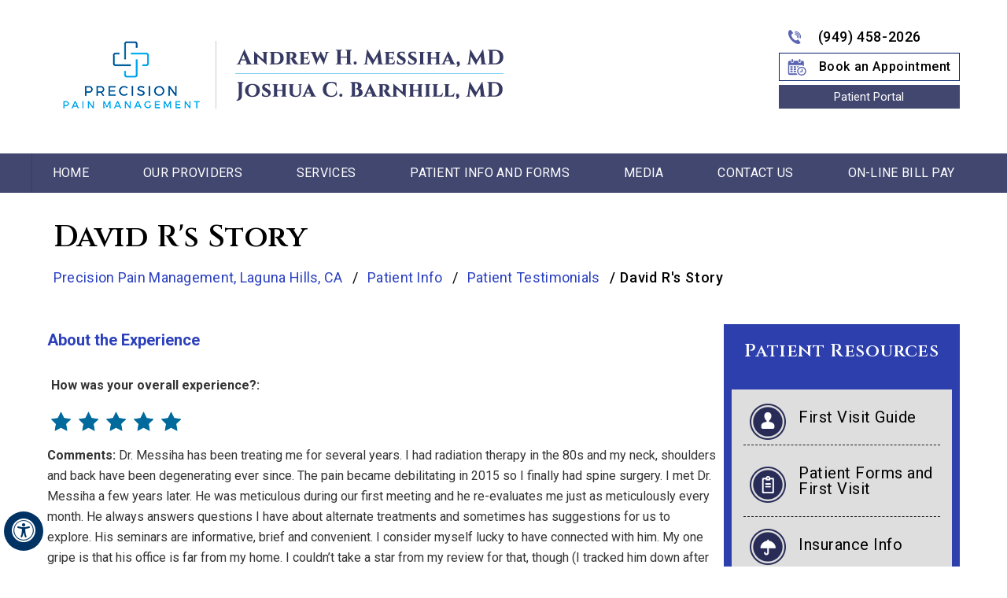

--- FILE ---
content_type: text/html; charset=UTF-8
request_url: https://www.precisionpainmd.com/patient-survey-f11132-r207505/
body_size: 6182
content:
<!DOCTYPE html>
<html lang="en">

<head>
    <title>Patient Testimonials | Multimodal Pain Management Laguna Hills CA</title>
    <meta name="description" content="Dr Andrew Messiha in Laguna Hills, Newport Beach and Orange County, CA offers multimodal pain management and peripheral nerve stimulator. Click here to read patient testimonials.">
    <meta name="keywords" content="patient testimonials, multimodal pain management">
    <meta http-equiv="Content-Type" content="text/html; charset=UTF-8">
<meta content="SKYPE_TOOLBAR_PARSER_COMPATIBLE" name="SKYPE_TOOLBAR">
<meta name="viewport" content="width=device-width, initial-scale=1, minimum-scale=1, user-scalable=1" >
<link rel="icon" href="https://www.precisionpainmd.com/images/favicon.ico" type="image/x-icon">
<link href="https://www.precisionpainmd.com/css/ypo-style.css" rel="stylesheet" media="all" >
<link href="https://www.precisionpainmd.com/css/style.css" rel="stylesheet" media="all" >


<link href="https://fonts.googleapis.com/css2?family=Roboto:wght@300;400;500;700&display=swap" rel="stylesheet"> 

<link rel="preconnect" href="https://fonts.gstatic.com">
<link href="https://fonts.googleapis.com/css2?family=Cinzel:wght@400;500;600&display=swap" rel="stylesheet">

<link rel="preconnect" href="https://fonts.gstatic.com">
<link href="https://fonts.googleapis.com/css2?family=Libre+Baskerville:wght@400;700&display=swap" rel="stylesheet"> 


<script src="https://www.precisionpainmd.com/js/jquery-3.4.1.min.js"></script>
<script src="https://www.precisionpainmd.com/js/ypo-functions.js"></script>
<script src="https://www.precisionpainmd.com/js/ypo-config.js"></script>

<meta name="geo.region" content="US-CA" >
<meta name="geo.placename" content="Laguna Hills" >
<meta name="geo.position" content="33.594876;-117.688207" >
<meta name="ICBM" content="33.594876, -117.688207" >


<!-- Google tag (gtag.js) --> <script async src="https://www.googletagmanager.com/gtag/js?id=G-BV27L0ZTVV"></script>
 <script> window.dataLayer = window.dataLayer || []; function gtag(){dataLayer.push(arguments);} gtag('js', new Date()); gtag('config', 'G-BV27L0ZTVV'); </script>



<!-- Google Tag Manager -->
<script>(function(w,d,s,l,i){w[l]=w[l]||[];w[l].push({'gtm.start':
new Date().getTime(),event:'gtm.js'});var f=d.getElementsByTagName(s)[0],
j=d.createElement(s),dl=l!='dataLayer'?'&l='+l:'';j.async=true;j.src=
'https://www.googletagmanager.com/gtm.js?id='+i+dl;f.parentNode.insertBefore(j,f);
})(window,document,'script','dataLayer','GTM-TS89VKQ');</script>
<!-- End Google Tag Manager -->




    <style>
        .blogMain .readmore a {
            display: inline-block;
            background: #2c73c3;
            padding: 10px;
            color: #FFF;
        }

        .blogMain .readmore {
            text-align: right;
            margin: 10px;
        }

        .blogMain li {
            background: none !important;
            padding: 0 0 8px 0 !important;
            border-bottom: 1px dotted #2c73c3;
            /* padding: 0; */
        }

        /*.blogMain .test-imgg>img,
        .blogMain .test-imgg>ul {
            display: none;
        }*/

        .blogMain .test-imgg li {
            border: none;
            margin: 5px;
            list-style: none;
        }

    </style>

</head>

<body>
    <div id="Accessibility">
  <div class="dfwOff">
    <ul>
      <li class="adaOn"><a href="?dfw=on" aria-label="Switch to Accessibility View" title="Accessible Tool Options"><span data-icon="&#xf29a;"></span></a></li>
      <li class="adaClose"><a href="javascript:void(0);" id="adaClose" aria-label="Hide Accessible Options">Hide</a></li>
    </ul>
  </div>
  <div class="dfwOn">
    <div class="dfwHead">Accessibility Tools</div>
    <ul>
      <li id="dfw-WhiteMode"><a href="javascript:void(0);" aria-label="Light Mode" data-icon="&#xe826;">Light Mode</a></li>
      <li id="dfw-BlackMode"><a href="javascript:void(0);" aria-label="Contrast Mode" data-icon="&#xe827;">Contrast Mode</a></li>
      <li id="dfw-GreyMode"><a href="javascript:void(0);" aria-label="Grey Mode" data-icon="&#xe81c;">Grey Mode</a></li>
      <li class="fontPlus"><a href="javascript:void(0);" aria-label="Increase Font Size" data-icon="&#xe824;">Increase Font Size</a></li>
      <li class="fontMinus"><a href="javascript:void(0);" aria-label="Decrease Font Size" data-icon="&#xe823;">Decrease Font Size</a></li>
      <li class="fontReset"><a href="javascript:void(0);" aria-label="Make Font Reset" data-icon="&#xe825;">Reset Font Default</a></li>
      <li><a href="https://www.precisionpainmd.com/accessibility.html" aria-label="More information about accessibility" accesskey="k" data-icon="&#xf29a;">Accessibility Options</a></li>
      <li class="adaOff"><a href="?dfw=off" aria-label="Reset to Normal Site View" data-icon="&#xe801;">Back to Main Site</a></li>
    </ul>
    <div class="dfwClose"><a href="javascript:void(0);" id="dfwClose" aria-label="close Accessible View">Hide</a></div>
  </div>
</div>
    <div id="Container">
        <!-- Google Tag Manager (noscript) -->
<noscript><iframe src="https://www.googletagmanager.com/ns.html?id=GTM-TS89VKQ" height="0" width="0" style="display:none;visibility:hidden"></iframe></noscript>
<!-- End Google Tag Manager (noscript) -->

<div id="myHeader">
    <div class="myHeaderbg">
        <header id="Header-Container" data-skip="Header">
            <div id="Header">
                <div class="theme-L"></div>
                <div class="theme-R"></div>

                <div class="logo">
                    <a class="logo-1" href='https://www.precisionpainmd.com/' aria-label=""><img alt="Precision Pain Management Logo" src="https://www.precisionpainmd.com/images/precision-logo.png" ></a>
                    <a class="logo-2" href='https://www.precisionpainmd.com/' aria-label=""><img alt="Andrew H. Messiha, MD, Joshua C. Barnhill, MD Logo" src="https://www.precisionpainmd.com/images/logo-dr-names.png" ></a>
                </div>

                <div class="appoint">
                    <ul>
                        <li class="appnt1"><span class="tel1"></span></li>


                        <li class="appnt2"><a href="https://www.precisionpainmd.com/online-appointment-anesthesiology-pain-medicine-laguna-hills-ca.html">Book an Appointment</a></li>
						<li class="pt-portal"><a href="https://mycw15.eclinicalweb.com/portal859/jsp/100mp/login_otp.jsp" target="_blank" rel="nofollow">Patient Portal</a></li>


                    </ul>
                </div>


            </div>
        </header>
        <div class="clear-float"></div>

        <nav id="Menu-Container" data-skip="Menu">
    <div class="theme-L"></div>
    <div class="theme-R"></div>

    <div id="Main-Menu">
        <ul class="menu">
            <li class="menu-home"><a href="https://www.precisionpainmd.com/" accesskey="h">Home</a>  </li>

           <!-- <li class="menu-about"><a href="https://www.precisionpainmd.com/andrew-h-messiha-md-anesthesiology-pain-medicine-laguna-hills-ca.html" accesskey="u">About Dr. Messiha</a></li>-->
               
                 <li class="menu-provider"><a href="https://www.precisionpainmd.com/our-providers-anesthesiology-pain-medicine-laguna-hills-ca.html">Our Providers</a></li>
               
               
               
               
                <!--<ul>
                    <li><a href="https://www.precisionpainmd.com/andrew-h-messiha-md-anesthesiology-pain-medicine-laguna-hills-ca.html"> Andrew H. Messiha, MD</a></li>
                    <li><a href="donna-muresanpa-c-anesthesiology-pain-medicine-laguna-hills-ca.html"> Donna Muresan, PA-C </a></li>
                    
                </ul>-->
            
            <li class="menu-services"><a href="https://www.precisionpainmd.com/services-anesthesiology-pain-medicine-laguna-hills-ca.html" accesskey="s">Services</a>

                <ul class="doubleColumn">

                    <li> <a href="https://www.precisionpainmd.com/advanced-pain-management-intervention-anesthesiology-pain-medicine-laguna-hills-ca.html"> Multimodal Pain Management </a> </li>

                    <li> <a href="https://www.precisionpainmd.com/radiofrequency-ablation-anesthesiology-pain-medicine-laguna-hills-ca.html"> Radiofrequency Ablation </a> </li>


                    <li> <a href="https://www.precisionpainmd.com/spinal-cord-stimulator-anesthesiology-pain-medicine-laguna-hills-ca.html"> Spinal Cord Stimulators </a> </li>


                    <li> <a href="https://www.precisionpainmd.com/peripheral-joint-injections-anesthesiology-pain-medicine-laguna-hills-ca.html"> Peripheral Joint Injections </a> </li>

                    <li> <a href="https://www.precisionpainmd.com/epidural-steroid-injections-anesthesiology-pain-medicine-laguna-hills-ca.html"> Epidural Steroid Injections </a> </li>

                    <li> <a href="https://www.precisionpainmd.com/facet-injections-anesthesiology-pain-medicine-laguna-hills-ca.html"> Facet Joint Injections </a> </li>


                    <li> <a href="https://www.precisionpainmd.com/trigger-point-injections-anesthesiology-pain-medicine-laguna-hills-ca.html"> Trigger Point Injections </a> </li>


                    <li> <a href="https://www.precisionpainmd.com/spinal-nerve-blocks-anesthesiology-pain-medicine-laguna-hills-ca.html"> Nerve Blocks </a> </li>


                    <li> <a href="https://www.precisionpainmd.com/spinal-cord-dcs-peripheral-stimulation-anesthesiology-pain-medicine-laguna-hills-ca.html"> Peripheral Nerve Stimulators </a> </li>

                    <li> <a href="https://www.precisionpainmd.com/regenerative-medicine-anesthesiology-pain-medicine-laguna-hills-ca.html"> Regenerative Medicine </a> </li>

                    <li> <a href="https://www.precisionpainmd.com/metastatic-cancer-pain-control-anesthesiology-pain-medicine-laguna-hills-ca.html"> Cancer Pain </a> </li>


                    <li> <a href="https://www.precisionpainmd.com/botox-dystonia-spasticity-treatment-anesthesiology-pain-medicine-laguna-hills-ca.html"> Botox for Dystonia </a> </li>
                    <!--<li> <a href="botox-chronic-migraine-and-dystonia-spasticity-treatment-anesthesiology-pain-medicine-laguna-hills-ca.html"> Botox (Migraines and Dystonia) </a> </li>-->

                    <li> <a href="https://www.precisionpainmd.com/ketamine-infusions-anesthesiology-pain-medicine-laguna-hills-ca.html"> Ketamine Infusions </a> </li>

                    <li> <a href="https://www.precisionpainmd.com/lidocaine-infusions-anesthesiology-pain-medicine-laguna-hills-ca.html">Lidocaine Infusions </a> </li>
                    <li> <a href="https://www.precisionpainmd.com/minimally-invasive-lumbar-decompression-anesthesiology-pain-medicine-laguna-hills-ca.html">MILD Procedure</a> </li>
                    
                    
                    <!-- <li><a href="kyphoplasty-spasticity-treatment-anesthesiology-pain-medicine-laguna-hills-ca.html">Kyphoplasty</a></li> -->



                </ul>
            </li>

            <li class="menu-patient"><a href="https://www.precisionpainmd.com/patient-forms-and-first-visit-anesthesiology-pain-medicine-laguna-hills-ca.html" accesskey="i">Patient Info and Forms</a>
                <ul class="doubleColumn ">
                   
                    
                    <li><a href="https://www.precisionpainmd.com/patient-forms-and-first-visit-anesthesiology-pain-medicine-laguna-hills-ca.html">Patient Forms and First Visit</a></li>

                    <li><a href="https://www.precisionpainmd.com/spine-anesthesiology-pain-medicine-laguna-hills-ca.html"> Spine </a></li>

                    <li><a href="https://www.precisionpainmd.com/regenerative-medicine-anesthesiology-pain-medicine-laguna-hills-ca.html"> Regenerative Medicine </a></li>

                    <!--<li><a href="botox-chronic-migraine-and-dystonia-spasticity-treatment-anesthesiology-pain-medicine-laguna-hills-ca.html"> Botox Injection </a></li>-->
                   <li><a href="https://www.precisionpainmd.com/botox-dystonia-spasticity-treatment-anesthesiology-pain-medicine-laguna-hills-ca.html"> Botox Injection </a></li>

                    <li><a href="https://www.precisionpainmd.com/oncology-anesthesiology-pain-medicine-laguna-hills-ca.html"> Oncology </a></li>

                    <li><a href="https://www.precisionpainmd.com/joint-pain-and-arthritis-anesthesiology-pain-medicine-laguna-hills-ca.html"> Joint Pain and Arthritis </a></li>

                    <li><a href="https://www.precisionpainmd.com/neurology-anesthesiology-pain-medicine-laguna-hills-ca.html"> Neurology </a></li>
                    <li><a href="https://www.precisionpainmd.com/pain-management-anesthesiology-pain-medicine-laguna-hills-ca.html"> Pain Management </a></li>

                    <li><a href="https://www.precisionpainmd.com/patient-reviews-testimonials-f11132/">Patient Testimonials</a></li>
                    <li><a href="https://www.precisionpainmd.com/payment-info-anesthesiology-pain-medicine-laguna-hills-ca.html">Payment Info</a></li>
                    <li><a href="https://www.precisionpainmd.com/first-visit-anesthesiology-pain-medicine-laguna-hills-ca.html">First Visit Guide</a></li>

                    <li><a href="https://www.precisionpainmd.com/insurance-info-anesthesiology-pain-medicine-laguna-hills-ca.html"> Insurance Info </a></li>
                    

                    <li><a href="https://www.precisionpainmd.com/useful-links-anesthesiology-pain-medicine-laguna-hills-ca.html">Useful Links</a></li>
                </ul>
            </li>

            <li class="menu-media"><a href="https://www.precisionpainmd.com/media-anesthesiology-pain-medicine-laguna-hills-ca.html" accesskey="n">Media</a>
                <ul>
                    <li><a href="https://www.precisionpainmd.com/healthcare-news-pl914.html">Healthcare News</a></li>
                </ul>

            </li>

            <li class="menu-contact"><a href="https://www.precisionpainmd.com/contact-us-anesthesiology-pain-medicine-laguna-hills-ca.html" accesskey="c">Contact Us</a>
                <ul>
                    <li><a href="https://www.precisionpainmd.com/general-appointment-anesthesiology-pain-medicine-laguna-hills-ca.html">General Appointment</a></li>
                    <li><a href="https://www.precisionpainmd.com/online-appointment-anesthesiology-pain-medicine-laguna-hills-ca.html">On-line Appointment Request Form</a></li>

                    <li><a href="https://www.precisionpainmd.com/contact-us-anesthesiology-pain-medicine-laguna-hills-ca.html">Practice Location</a></li>
                </ul>
            </li>

            <li class="bill"> <a href="https://www.precisionpainmd.com/payment-info-anesthesiology-pain-medicine-laguna-hills-ca.html" accesskey="l"> On-line Bill Pay </a></li>

        </ul>
    </div>


    <div id="Mobile-Menu">
        <div class="toggleMenu"><a href="javascript:void(0);">Menu<span></span></a></div>
        <div class="Wrapper"></div>
    </div>
</nav>

</div>
</div>

        <div class="navigation-bg">
            <div class="navigation">
                <h1> David R's Story </h1>
                <p><a href="https://www.precisionpainmd.com/"> Precision Pain Management, Laguna Hills, CA </a> / <a href="https://www.precisionpainmd.com/spine-anesthesiology-pain-medicine-laguna-hills-ca.html">Patient Info</a> / <span> <a href="/patient-survey-f11132/">Patient Testimonials</a> / David R's Story </span>
                </p>
            </div>
        </div>

        <div id="Content-Container" data-skip="Content">
            <div id="Content-Main">
                <div class="table-div">
                    <div id="Content" class="table-cell">
                        <article class="textMain ypocms">



                            <div class="write-review submit-testimonials "><a href="#review" data-icon="&#xf27b;">Submit Your Testimonial</a></div>
                            <div class="clear-float"></div>
                            <div class="blogMain"><style>.stars{height:20px;margin:5px;text-align:center;display:inline-block}.rating-display{color:#9f9fa2;font:13px 'Trebuchet MS',Arial,Helvetica,sans-serif;text-align:center;font-weight:400;display:none}.galleries li{display:block;padding:5px 0}svg{width:25px;height:25px}svg .star1{fill:#006A9C!important;stroke:#006A9C!important}svg .star1_stroke{fill:#006A9C!important;stroke:#006A9C!important}svg .star2{fill:#006A9C!important;stroke:#006A9C!important}svg .star2_stroke{stroke:#006A9C!important}svg .star3{fill:#006A9C!important;stroke:none!important}svg .star3_stroke{stroke:#006A9C!important}svg .star4{fill:none!important;stroke:none!important}svg .star4_stroke{stroke:#006A9C!important}svg .star5{fill:#006A9C!important;stroke:none!important}svg .star5_stroke{stroke:#006A9C!important}</style><style> .submit-testimonials { display:none; } </style><h3 class="test-details-para-heading"><strong>About the Experience</strong></h3>
<ul class="patient-stories-detail">
    <li>
        <div class="reviews">
            <div class="rating">
                <p class="test-details-para"><strong>How was your overall experience?: </strong></p>
                <div class='stars'><svg version="1.1" xmlns="http://www.w3.org/2000/svg" xmlns:xlink="http://www.w3.org/1999/xlink" x="0px" y="0px" width="25px"
	 height="25px" viewBox="0 0 49.25 47.875" enable-background="new 0 0 49.25 47.875" xml:space="preserve">	 
<g display="none">
	<g display="inline">
		<path class="star1" fill="none" d="M18.217,16.033v25.95l-7.956,4.308l2.757-16.074L1.34,18.833c0,0,7.388-0.813,7.888-1.146
			c0.298-0.198,3.472,0.131,6.108-0.887C17.128,16.107,18.217,16.033,18.217,16.033z"/>
		<polygon class="star1" fill="none" stroke="none" stroke-miterlimit="10" points="24.697,1.864 31.914,16.488 48.053,18.833 36.375,30.217 
			39.132,46.291 24.697,38.702 10.261,46.291 13.018,30.217 1.34,18.833 17.479,16.488 		"/>
	</g>
</g>
<g display="none">
	<g display="inline">
		<path class="star1" fill="none" d="M24.53,2.247v36.588l-14.269,7.501l2.757-16.074L1.34,18.879c0,0,7.388-0.813,7.888-1.146
			c0.298-0.198,5.083-0.114,7.719-1.132C18.739,15.908,24.53,2.247,24.53,2.247z"/>
		<polygon class="star1" fill="none" stroke="none" stroke-miterlimit="10" points="24.697,1.909 31.914,16.534 48.053,18.879 36.375,30.263 
			39.132,46.337 24.697,38.747 10.261,46.337 13.018,30.263 1.34,18.879 17.479,16.534 		"/>
	</g>
</g>
<g  display="none">
	<g display="inline">
		<polygon class="star1" fill="none" points="24.53,2.247 31.914,16.534 31.914,42.542 24.53,38.835 21.863,32.742 		"/>
		<path class="star1" fill="none" d="M24.53,2.247v36.588l-14.269,7.501l2.757-16.074L1.34,18.879c0,0,7.388-0.813,7.888-1.146
			c0.298-0.198,5.083-0.114,7.719-1.132C18.739,15.908,24.53,2.247,24.53,2.247z"/>
		<polygon class="star1" fill="none" stroke="none" stroke-miterlimit="10" points="24.697,1.909 31.914,16.534 48.053,18.879 36.375,30.263 
			39.132,46.337 24.697,38.747 10.261,46.337 13.018,30.263 1.34,18.879 17.479,16.534 		"/>
	</g>
</g>
<g >
	<g>
		<polygon class="star1" fill="none" points="24.53,2.247 31.914,16.534 48.053,18.879 36.375,30.263 39.132,46.337 24.53,38.835 
			21.863,32.742 		"/>
		<path class="star1" fill="none" d="M24.53,2.247v36.588l-14.269,7.501l2.757-16.074L1.34,18.879c0,0,7.388-0.813,7.888-1.146
			c0.298-0.198,5.083-0.114,7.719-1.132C18.739,15.908,24.53,2.247,24.53,2.247z"/>
		<polygon class="star1_stroke" fill="none" stroke="none" stroke-width="2" stroke-miterlimit="10" points="24.697,1.909 31.914,16.534 48.053,18.879 36.375,30.263 
			39.132,46.337 24.697,38.747 10.261,46.337 13.018,30.263 1.34,18.879 17.479,16.534 		"/>
	</g>
</g>
</svg><span class='rating-display'>Option A</span></div><div class='stars'><svg version="1.1" xmlns="http://www.w3.org/2000/svg" xmlns:xlink="http://www.w3.org/1999/xlink" x="0px" y="0px" width="25px"
	 height="25px" viewBox="0 0 49.25 47.875" enable-background="new 0 0 49.25 47.875" xml:space="preserve">	 
<g display="none">
	<g display="inline">
		<path class="star1" fill="none" d="M18.217,16.033v25.95l-7.956,4.308l2.757-16.074L1.34,18.833c0,0,7.388-0.813,7.888-1.146
			c0.298-0.198,3.472,0.131,6.108-0.887C17.128,16.107,18.217,16.033,18.217,16.033z"/>
		<polygon class="star1" fill="none" stroke="none" stroke-miterlimit="10" points="24.697,1.864 31.914,16.488 48.053,18.833 36.375,30.217 
			39.132,46.291 24.697,38.702 10.261,46.291 13.018,30.217 1.34,18.833 17.479,16.488 		"/>
	</g>
</g>
<g display="none">
	<g display="inline">
		<path class="star1" fill="none" d="M24.53,2.247v36.588l-14.269,7.501l2.757-16.074L1.34,18.879c0,0,7.388-0.813,7.888-1.146
			c0.298-0.198,5.083-0.114,7.719-1.132C18.739,15.908,24.53,2.247,24.53,2.247z"/>
		<polygon class="star1" fill="none" stroke="none" stroke-miterlimit="10" points="24.697,1.909 31.914,16.534 48.053,18.879 36.375,30.263 
			39.132,46.337 24.697,38.747 10.261,46.337 13.018,30.263 1.34,18.879 17.479,16.534 		"/>
	</g>
</g>
<g  display="none">
	<g display="inline">
		<polygon class="star1" fill="none" points="24.53,2.247 31.914,16.534 31.914,42.542 24.53,38.835 21.863,32.742 		"/>
		<path class="star1" fill="none" d="M24.53,2.247v36.588l-14.269,7.501l2.757-16.074L1.34,18.879c0,0,7.388-0.813,7.888-1.146
			c0.298-0.198,5.083-0.114,7.719-1.132C18.739,15.908,24.53,2.247,24.53,2.247z"/>
		<polygon class="star1" fill="none" stroke="none" stroke-miterlimit="10" points="24.697,1.909 31.914,16.534 48.053,18.879 36.375,30.263 
			39.132,46.337 24.697,38.747 10.261,46.337 13.018,30.263 1.34,18.879 17.479,16.534 		"/>
	</g>
</g>
<g >
	<g>
		<polygon class="star1" fill="none" points="24.53,2.247 31.914,16.534 48.053,18.879 36.375,30.263 39.132,46.337 24.53,38.835 
			21.863,32.742 		"/>
		<path class="star1" fill="none" d="M24.53,2.247v36.588l-14.269,7.501l2.757-16.074L1.34,18.879c0,0,7.388-0.813,7.888-1.146
			c0.298-0.198,5.083-0.114,7.719-1.132C18.739,15.908,24.53,2.247,24.53,2.247z"/>
		<polygon class="star1_stroke" fill="none" stroke="none" stroke-width="2" stroke-miterlimit="10" points="24.697,1.909 31.914,16.534 48.053,18.879 36.375,30.263 
			39.132,46.337 24.697,38.747 10.261,46.337 13.018,30.263 1.34,18.879 17.479,16.534 		"/>
	</g>
</g>
</svg><span class='rating-display'>Option B</span></div><div class='stars'><svg version="1.1" xmlns="http://www.w3.org/2000/svg" xmlns:xlink="http://www.w3.org/1999/xlink" x="0px" y="0px" width="25px"
	 height="25px" viewBox="0 0 49.25 47.875" enable-background="new 0 0 49.25 47.875" xml:space="preserve">	 
<g display="none">
	<g display="inline">
		<path class="star1" fill="none" d="M18.217,16.033v25.95l-7.956,4.308l2.757-16.074L1.34,18.833c0,0,7.388-0.813,7.888-1.146
			c0.298-0.198,3.472,0.131,6.108-0.887C17.128,16.107,18.217,16.033,18.217,16.033z"/>
		<polygon class="star1" fill="none" stroke="none" stroke-miterlimit="10" points="24.697,1.864 31.914,16.488 48.053,18.833 36.375,30.217 
			39.132,46.291 24.697,38.702 10.261,46.291 13.018,30.217 1.34,18.833 17.479,16.488 		"/>
	</g>
</g>
<g display="none">
	<g display="inline">
		<path class="star1" fill="none" d="M24.53,2.247v36.588l-14.269,7.501l2.757-16.074L1.34,18.879c0,0,7.388-0.813,7.888-1.146
			c0.298-0.198,5.083-0.114,7.719-1.132C18.739,15.908,24.53,2.247,24.53,2.247z"/>
		<polygon class="star1" fill="none" stroke="none" stroke-miterlimit="10" points="24.697,1.909 31.914,16.534 48.053,18.879 36.375,30.263 
			39.132,46.337 24.697,38.747 10.261,46.337 13.018,30.263 1.34,18.879 17.479,16.534 		"/>
	</g>
</g>
<g  display="none">
	<g display="inline">
		<polygon class="star1" fill="none" points="24.53,2.247 31.914,16.534 31.914,42.542 24.53,38.835 21.863,32.742 		"/>
		<path class="star1" fill="none" d="M24.53,2.247v36.588l-14.269,7.501l2.757-16.074L1.34,18.879c0,0,7.388-0.813,7.888-1.146
			c0.298-0.198,5.083-0.114,7.719-1.132C18.739,15.908,24.53,2.247,24.53,2.247z"/>
		<polygon class="star1" fill="none" stroke="none" stroke-miterlimit="10" points="24.697,1.909 31.914,16.534 48.053,18.879 36.375,30.263 
			39.132,46.337 24.697,38.747 10.261,46.337 13.018,30.263 1.34,18.879 17.479,16.534 		"/>
	</g>
</g>
<g >
	<g>
		<polygon class="star1" fill="none" points="24.53,2.247 31.914,16.534 48.053,18.879 36.375,30.263 39.132,46.337 24.53,38.835 
			21.863,32.742 		"/>
		<path class="star1" fill="none" d="M24.53,2.247v36.588l-14.269,7.501l2.757-16.074L1.34,18.879c0,0,7.388-0.813,7.888-1.146
			c0.298-0.198,5.083-0.114,7.719-1.132C18.739,15.908,24.53,2.247,24.53,2.247z"/>
		<polygon class="star1_stroke" fill="none" stroke="none" stroke-width="2" stroke-miterlimit="10" points="24.697,1.909 31.914,16.534 48.053,18.879 36.375,30.263 
			39.132,46.337 24.697,38.747 10.261,46.337 13.018,30.263 1.34,18.879 17.479,16.534 		"/>
	</g>
</g>
</svg><span class='rating-display'>Option C</span></div><div class='stars'><svg version="1.1" xmlns="http://www.w3.org/2000/svg" xmlns:xlink="http://www.w3.org/1999/xlink" x="0px" y="0px" width="25px"
	 height="25px" viewBox="0 0 49.25 47.875" enable-background="new 0 0 49.25 47.875" xml:space="preserve">	 
<g display="none">
	<g display="inline">
		<path class="star1" fill="none" d="M18.217,16.033v25.95l-7.956,4.308l2.757-16.074L1.34,18.833c0,0,7.388-0.813,7.888-1.146
			c0.298-0.198,3.472,0.131,6.108-0.887C17.128,16.107,18.217,16.033,18.217,16.033z"/>
		<polygon class="star1" fill="none" stroke="none" stroke-miterlimit="10" points="24.697,1.864 31.914,16.488 48.053,18.833 36.375,30.217 
			39.132,46.291 24.697,38.702 10.261,46.291 13.018,30.217 1.34,18.833 17.479,16.488 		"/>
	</g>
</g>
<g display="none">
	<g display="inline">
		<path class="star1" fill="none" d="M24.53,2.247v36.588l-14.269,7.501l2.757-16.074L1.34,18.879c0,0,7.388-0.813,7.888-1.146
			c0.298-0.198,5.083-0.114,7.719-1.132C18.739,15.908,24.53,2.247,24.53,2.247z"/>
		<polygon class="star1" fill="none" stroke="none" stroke-miterlimit="10" points="24.697,1.909 31.914,16.534 48.053,18.879 36.375,30.263 
			39.132,46.337 24.697,38.747 10.261,46.337 13.018,30.263 1.34,18.879 17.479,16.534 		"/>
	</g>
</g>
<g  display="none">
	<g display="inline">
		<polygon class="star1" fill="none" points="24.53,2.247 31.914,16.534 31.914,42.542 24.53,38.835 21.863,32.742 		"/>
		<path class="star1" fill="none" d="M24.53,2.247v36.588l-14.269,7.501l2.757-16.074L1.34,18.879c0,0,7.388-0.813,7.888-1.146
			c0.298-0.198,5.083-0.114,7.719-1.132C18.739,15.908,24.53,2.247,24.53,2.247z"/>
		<polygon class="star1" fill="none" stroke="none" stroke-miterlimit="10" points="24.697,1.909 31.914,16.534 48.053,18.879 36.375,30.263 
			39.132,46.337 24.697,38.747 10.261,46.337 13.018,30.263 1.34,18.879 17.479,16.534 		"/>
	</g>
</g>
<g >
	<g>
		<polygon class="star1" fill="none" points="24.53,2.247 31.914,16.534 48.053,18.879 36.375,30.263 39.132,46.337 24.53,38.835 
			21.863,32.742 		"/>
		<path class="star1" fill="none" d="M24.53,2.247v36.588l-14.269,7.501l2.757-16.074L1.34,18.879c0,0,7.388-0.813,7.888-1.146
			c0.298-0.198,5.083-0.114,7.719-1.132C18.739,15.908,24.53,2.247,24.53,2.247z"/>
		<polygon class="star1_stroke" fill="none" stroke="none" stroke-width="2" stroke-miterlimit="10" points="24.697,1.909 31.914,16.534 48.053,18.879 36.375,30.263 
			39.132,46.337 24.697,38.747 10.261,46.337 13.018,30.263 1.34,18.879 17.479,16.534 		"/>
	</g>
</g>
</svg><span class='rating-display'>Option D</span></div><div class='stars'><svg version="1.1" xmlns="http://www.w3.org/2000/svg" xmlns:xlink="http://www.w3.org/1999/xlink" x="0px" y="0px" width="25px"
	 height="25px" viewBox="0 0 49.25 47.875" enable-background="new 0 0 49.25 47.875" xml:space="preserve">	 
<g display="none">
	<g display="inline">
		<path class="star1" fill="none" d="M18.217,16.033v25.95l-7.956,4.308l2.757-16.074L1.34,18.833c0,0,7.388-0.813,7.888-1.146
			c0.298-0.198,3.472,0.131,6.108-0.887C17.128,16.107,18.217,16.033,18.217,16.033z"/>
		<polygon class="star1" fill="none" stroke="none" stroke-miterlimit="10" points="24.697,1.864 31.914,16.488 48.053,18.833 36.375,30.217 
			39.132,46.291 24.697,38.702 10.261,46.291 13.018,30.217 1.34,18.833 17.479,16.488 		"/>
	</g>
</g>
<g display="none">
	<g display="inline">
		<path class="star1" fill="none" d="M24.53,2.247v36.588l-14.269,7.501l2.757-16.074L1.34,18.879c0,0,7.388-0.813,7.888-1.146
			c0.298-0.198,5.083-0.114,7.719-1.132C18.739,15.908,24.53,2.247,24.53,2.247z"/>
		<polygon class="star1" fill="none" stroke="none" stroke-miterlimit="10" points="24.697,1.909 31.914,16.534 48.053,18.879 36.375,30.263 
			39.132,46.337 24.697,38.747 10.261,46.337 13.018,30.263 1.34,18.879 17.479,16.534 		"/>
	</g>
</g>
<g  display="none">
	<g display="inline">
		<polygon class="star1" fill="none" points="24.53,2.247 31.914,16.534 31.914,42.542 24.53,38.835 21.863,32.742 		"/>
		<path class="star1" fill="none" d="M24.53,2.247v36.588l-14.269,7.501l2.757-16.074L1.34,18.879c0,0,7.388-0.813,7.888-1.146
			c0.298-0.198,5.083-0.114,7.719-1.132C18.739,15.908,24.53,2.247,24.53,2.247z"/>
		<polygon class="star1" fill="none" stroke="none" stroke-miterlimit="10" points="24.697,1.909 31.914,16.534 48.053,18.879 36.375,30.263 
			39.132,46.337 24.697,38.747 10.261,46.337 13.018,30.263 1.34,18.879 17.479,16.534 		"/>
	</g>
</g>
<g >
	<g>
		<polygon class="star1" fill="none" points="24.53,2.247 31.914,16.534 48.053,18.879 36.375,30.263 39.132,46.337 24.53,38.835 
			21.863,32.742 		"/>
		<path class="star1" fill="none" d="M24.53,2.247v36.588l-14.269,7.501l2.757-16.074L1.34,18.879c0,0,7.388-0.813,7.888-1.146
			c0.298-0.198,5.083-0.114,7.719-1.132C18.739,15.908,24.53,2.247,24.53,2.247z"/>
		<polygon class="star1_stroke" fill="none" stroke="none" stroke-width="2" stroke-miterlimit="10" points="24.697,1.909 31.914,16.534 48.053,18.879 36.375,30.263 
			39.132,46.337 24.697,38.747 10.261,46.337 13.018,30.263 1.34,18.879 17.479,16.534 		"/>
	</g>
</g>
</svg><span class='rating-display'>Option E</span></div>
            </div>
        </div>

        <div class=""></div>

        <div class="comment-details">
            <strong>Comments: </strong>
            Dr. Messiha has been treating me for several years.<br />
<br />
I had radiation therapy in the 80s and my neck, shoulders and back have been degenerating ever since.  The pain became debilitating in 2015 so I finally had spine surgery.  I met Dr. Messiha a few years later.  He was meticulous during our first meeting and he re-evaluates me just as meticulously every month.  He always answers questions I have about alternate treatments and sometimes has suggestions for us to explore.  His seminars are informative, brief and convenient.  I consider myself lucky to have connected with him.<br />
<br />
My one gripe is that his office is far from my home.   I couldn’t take a star from my review for that, though (I tracked him down after he moved from the practice I originally saw him at).  I met him when a colleague of his visited me in the hospital.<br />
<br />
If you have a problem with pain, gather up your tests and records and see Dr. Messiha!  If he takes care of you as well as me, you will not regret it.
        </div>
    </li>
</ul>
<div class="test-imgg">
</div></div>

                            
                            <div class="clear"></div>





                        </article>
                    </div>
                    <aside id="Sidebar" class="table-cell" data-skip="Sidebar">

<!--<div class="sb-dr">
 <p class="sdr-img">
 <img alt="Andrew H. Messiha, MD" src="images/dr-andrew-sb.jpg" />   
 </p>   
   
    
 <div class="sbtxt">
  <p class="hd"> Andrew H. Messiha, MD </p>  
  <p class="dsg"> Double Board Certified in Anesthesiology and Pain Medicine </p>  
  <p class="rd"><a href="https://www.precisionpainmd.com/andrew-h-messiha-md-anesthesiology-pain-medicine-laguna-hills-ca.html"> View Profile </a></p>  
</div>   
    
</div>-->


 
<div class="sb-pr">
<p class="hd"><a href="https://www.precisionpainmd.com/patient-resources-anesthesiology-pain-medicine-laguna-hills-ca.html"> Patient Resources </a></p> 
    
<!--<div class="sb-mm"> <p>
<span class="micon"><a href="patient-education-videos-anesthesiology-pain-medicine-laguna-hills-ca.html"></a></span>    
<span class="mtxt"><a href="patient-education-videos-anesthesiology-pain-medicine-laguna-hills-ca.html"> Educational Videos </a></span>    
</p> </div> -->   
    
<ul class="sb-pres">    
 <li class="f"><a href="https://www.precisionpainmd.com/first-visit-anesthesiology-pain-medicine-laguna-hills-ca.html"> First Visit Guide </a></li>   
 <li class="p"><a href="https://www.precisionpainmd.com/patient-forms-anesthesiology-pain-medicine-laguna-hills-ca.html">Patient Forms and First Visit</a></li>   
 <li class="i"><a href="https://www.precisionpainmd.com/insurance-info-anesthesiology-pain-medicine-laguna-hills-ca.html"> Insurance Info </a></li>   
</ul>    
    
</div>


</aside>

                </div>
            </div>
        </div>
        <div class="clear-float"></div>
<div id="Credibility-Container" data-skip="Useful Links">
    <div id="Credibility">

        <ul id="flexisel2">

            <li> <a href="https://med.psu.edu/home" target="_blank">
                    <img src="https://www.precisionpainmd.com/images/cr1.jpg" alt="Penn State College of Medicine">
                </a> </li>

            <li> <a href="https://case.edu/" target="_blank">
                    <img src="https://www.precisionpainmd.com/images/cr2.jpg" alt="Case Western Reserve University">
                </a> </li>

            <li> <a href="https://www.upmc.com/" target="_blank">
                    <img src="https://www.precisionpainmd.com/images/cr3.jpg" alt="University of Pittsburgh">
                </a> </li>


            <li> <a href="https://neuromodulation.org/home.aspx" target="_blank">
                    <img src="https://www.precisionpainmd.com/images/cr4.jpg" alt="North American Neuromodulation Society">
                </a> </li>


            <li> <a href="https://www.asahq.org/" target="_blank">
                    <img src="https://www.precisionpainmd.com/images/cr5.jpg" alt="American Society of Anesthesiologists">
                </a> </li>


            <li> <a href="https://csahq.org/" target="_blank">
                    <img src="https://www.precisionpainmd.com/images/cr6.jpg" alt="California Society of Anesthesiologists">
                </a> </li>


            <li> <a href="https://theaba.org/" target="_blank">
                    <img src="https://www.precisionpainmd.com/images/cr7.jpg" alt="The American Board of Anesthesiology">
                </a> </li>


            <li> <a href="https://www.asra.com/" target="_blank">
                    <img src="https://www.precisionpainmd.com/images/cr8.jpg" alt="American Society of Regional Anesthesia">
                </a> </li>


        </ul>
    </div>
</div>

        
<div class="clear-float"></div>

<footer id="Footer-Container" data-skip="Footer">
    <div id="Footer">


        <ul class="fcol-1">

            <li class="ftr-menu">
                <p class="hd"> Menu </p>
                <ul>
                    <li> <a href="https://www.precisionpainmd.com/">Home</a> </li>
                   <!-- <li> <a href="https://www.precisionpainmd.com/andrew-h-messiha-md-anesthesiology-pain-medicine-laguna-hills-ca.html">About Dr. Messiha</a> </li>-->
                    <li> <a href="https://www.precisionpainmd.com/services-anesthesiology-pain-medicine-laguna-hills-ca.html"> Services </a> </li>
                 <!--   <li> <a href="patient-education-videos-anesthesiology-pain-medicine-laguna-hills-ca.html"> Patient Info </a> </li>-->
                    <li> <a href="https://www.precisionpainmd.com/media-anesthesiology-pain-medicine-laguna-hills-ca.html"> Media </a> </li>
                    <li> <a href="https://www.precisionpainmd.com/contact-us-anesthesiology-pain-medicine-laguna-hills-ca.html"> Contact Us </a> </li>

                </ul>
            </li>


            <li class="ftr-info">
                <p class="hd"> Info Links </p>
                <ul>
                    <li> <a href="https://www.precisionpainmd.com/disclaimer-anesthesiology-pain-medicine-laguna-hills-ca.php">Disclaimer</a> </li>
                    <li> <a href="https://www.precisionpainmd.com/privacy-anesthesiology-pain-medicine-laguna-hills-ca.html">Privacy</a> </li>
                    <li> <a href="https://www.precisionpainmd.com/sitemap-anesthesiology-pain-medicine-laguna-hills-ca.html">Sitemap</a> </li>
                    <li> <a href="https://www.precisionpainmd.com/feedback-anesthesiology-pain-medicine-laguna-hills-ca.html">Feedback</a> </li>
                    <li> <a href="https://www.precisionpainmd.com/tell-a-friend-anesthesiology-pain-medicine-laguna-hills-ca.html">Tell a Friend</a> </li>
                    <li> <a href="https://www.precisionpainmd.com/accessibility-statement.php">Accessibility Statement</a> </li>
                    <li> <a href="https://www.precisionpainmd.com/open-payments-database.php">Open Payments Database</a> </li>
                </ul>
            </li>


            <li class="ftr-ser">
                <p class="hd"> Services </p>
                <ul>
                    <li> <a href="https://www.precisionpainmd.com/advanced-pain-management-intervention-anesthesiology-pain-medicine-laguna-hills-ca.html"> Multimodal Pain Management</a></li>
                    <li> <a href="https://www.precisionpainmd.com/spinal-nerve-blocks-anesthesiology-pain-medicine-laguna-hills-ca.html"> Nerve Blocks </a></li>
                    <li> <a href="https://www.precisionpainmd.com/radiofrequency-ablation-anesthesiology-pain-medicine-laguna-hills-ca.html"> Radiofrequency Ablation</a></li>
                    <li> <a href="https://www.precisionpainmd.com/trigger-point-injections-anesthesiology-pain-medicine-laguna-hills-ca.html"> Trigger Point Injections </a></li>
                    <li> <a href="https://www.precisionpainmd.com/peripheral-joint-injections-anesthesiology-pain-medicine-laguna-hills-ca.html"> Peripheral Joint Injections</a></li>
                    <li> <a href="https://www.precisionpainmd.com/spinal-cord-dcs-peripheral-stimulation-anesthesiology-pain-medicine-laguna-hills-ca.html"> Peripheral Nerve Stimulators </a></li>
                    <li> <a href="https://www.precisionpainmd.com/epidural-steroid-injections-anesthesiology-pain-medicine-laguna-hills-ca.html"> Epidural Steroid Injections</a></li>
                    <li> <a href="https://www.precisionpainmd.com/regenerative-medicine-anesthesiology-pain-medicine-laguna-hills-ca.html"> Regenerative Medicine </a></li>
                    <li> <a href="https://www.precisionpainmd.com/facet-injections-anesthesiology-pain-medicine-laguna-hills-ca.html"> Facet Joint Injections</a></li>
                    <li> <a href="https://www.precisionpainmd.com/cancer-anesthesiology-pain-medicine-laguna-hills-ca.html"> Cancer Pain </a></li>
                    <li> <a href="https://www.precisionpainmd.com/spinal-cord-stimulator-anesthesiology-pain-medicine-laguna-hills-ca.html"> Spinal Cord Stimulators </a></li>
                    <li> <a href="https://www.precisionpainmd.com/botox-dystonia-spasticity-treatment-anesthesiology-pain-medicine-laguna-hills-ca.html"> Botox for Dystonia </a></li>
                    <!--<li> <a href="botox-chronic-migraine-and-dystonia-spasticity-treatment-anesthesiology-pain-medicine-laguna-hills-ca.html"> Botox (Migraines and Dystonia) </a></li>-->
                    <li> <a href="https://www.precisionpainmd.com/ketamine-infusions-anesthesiology-pain-medicine-laguna-hills-ca.html"> Ketamine  Infusions </a></li>
                    <li> <a href="https://www.precisionpainmd.com/lidocaine-infusions-anesthesiology-pain-medicine-laguna-hills-ca.html"> Lidocaine Infusions </a></li>
                    
                    
                    
                    
                </ul>
            </li>


        </ul>





        <ul class="fcol-2">

            <li class="copyright">
                <p><a href="https://g.co/kgs/NRhAh3z" target="_blank">&#169; Precision Pain Management, Laguna Hills, CA</a></p>
            </li>


            <li class="social-logo">
                <ul>
                    <li class="facebook"><a href="https://www.facebook.com/Andrew-Messiha-MD-101926365169000" target="_blank" rel="nofollow" aria-label="Follow Dr. Messiha on Facebook"><span>Facebook</span></a></li>
                    <li class="twitter"><a href="https://twitter.com/AndrewMessihaMD" target="_blank" rel="nofollow" aria-label="Follow Dr. Messiha on Twitter"><span>Twitter</span></a></li>
                    <li class="youtube"><a href="https://www.youtube.com/channel/UCyK1sj-Vu4BK4AnFlq-nC8A" target="_blank" rel="nofollow" aria-label="Subscribe Dr. Messiha on YouTube"><span>YouTube</span></a></li>
                    <li class="in"><a href="https://www.linkedin.com/in/andrew-h-messiha-md-b0576a1ab" target="_blank" rel="nofollow" aria-label="Follow Dr. Messiha on Linkedin"><span>Linkedin</span></a></li>
                </ul>
            </li>


            <li class="ypo-logo"><a href="https://www.yourpracticeonline.net/" target="_blank"><img alt="Your Practice Online" src="https://www.precisionpainmd.com/images/ypo-logo.png" ></a></li>

        </ul>


    </div>
</footer>

<!-- Built With YPOCMS-->

    </div>
    <script src="https://www.precisionpainmd.com/js/responsiveslides.js"></script>
<script src="https://www.precisionpainmd.com/js/jquery.flexisel.js"></script>
<script src="https://www.precisionpainmd.com/js/functions.js"></script>

			
			
<!--<script src="https://forms.yourpractice.online/js/ypo-cms-forms-functions-min.js"></script>
<script>
	$(document).ready(function (e) {
		$('body').YPOCMSFormsPlugin({
				websiteDateFormat: "d-M-Y",
				websiteTimeFormat: "h:i A",
				googleCaptchaSiteKey: "6LeIFvYZAAAAAAH5pDTv3uZltkw7qAhTFG0Pp1aU"
		});	
	});	
</script>				
			-->
</body>

</html>


--- FILE ---
content_type: text/css
request_url: https://www.precisionpainmd.com/css/ypo-style.css
body_size: 5737
content:
/* ----- Fonts CSS ----- */
@font-face {
	font-family: 'fontello';
	src: url('fonts/fontello.eot');
	src: url('fonts/fontello.eot#iefix') format('embedded-opentype'),
		 url('fonts/fontello.woff') format('woff'),
		 url('fonts/fontello.ttf') format('truetype'),
		 url('fonts/fontello.svg#fontello') format('svg');
	font-weight: normal;
	font-style: normal;
}
/* ----- Global CSS ----- */
body, h1, h2, h3, h4, h5, h6, p, ol, ul, li {
	margin: 0px;
	padding: 0px;
}
body {
	overflow-x: hidden;
	overflow-y: scroll;
	position: relative;
	font: normal 14px/20px Verdana, Arial, Helvetica, sans-serif;
}
ul li {
	list-style: none;
}
img {
	border: 0px;
	max-width: 100%;
	vertical-align: middle;
}
a, a:hover {
	text-decoration: none;
	color: inherit;
}
*, ::after, ::before {
	-webkit-box-sizing: border-box;
	-moz-box-sizing: border-box;
	-ms-box-sizing: border-box;
	-o-box-sizing: border-box;
	box-sizing: border-box;
}
a:focus {
	outline: 1px dotted #000;
}
a:focus-within {
 outline: 1px dotted #000;
}
.accessible_on a:focus {
	outline: 2px solid #F00 !important;
}
.accessible_on a:focus-within {
 outline: 2px solid #F00 !important;
}
.font-icon::before {
	content: attr(data-icon);
	font-family: "fontello";
}
/* ----- Fixed CSS ----- */
.hr {
	padding: 10px 0px;
	background: url(../images/hr-b.gif) repeat-x left center;
}
.dfw-whitemode .hr {
	background: url(../images/hr-b.gif) repeat-x left center;
}
.dfw-blackmode .hr, .dfw-greymode .hr {
	background: url(../images/hr-w.gif) repeat-x left center;
}
.clear-float {
	clear: both;
}
.nodisplay {
	display: none !important;
}
.fluid-div, .theme-L, .theme-R {
	width: 100%;
	height: 100%;
}
.theme-L, .theme-R {
	position: absolute;
	z-index: 99;
	padding: 0px;
	margin: 0px;
	top: 0px;
}
.theme-L {
	left: -100%;
}
.theme-R {
	right: -100%;
}
.table-div, .form-table {
	width: 100%;
	display: table;
	table-layout: fixed;
}
.table-row, .form-row {
	display: table-row;
}
.table-cell, .form-cell {
	display: table-cell;
	vertical-align: top;
}
.img-l {
	float: left;
	margin: 0px 15px 10px 0px;
}
.img-r {
	float: right;
	margin: 0px 0px 10px 15px;
}
.img-c {
	text-align: center;
	margin: 10px;
}
.videoBorder, .multiBorder {
	position: relative;
	margin: 15px auto;
}
.videoBorder {
	width: 90%;
	padding: 50% 0px 0px 0px;
}
.videoBorder iframe, .videoBorder embed {
	position: absolute;
	margin: 0px;
	padding: 0px;
	border: 4px solid #333;
	width: 100%;
	height: 100%;
	top: 0px;
	left: 0px;
	z-index: 1;
}
.dfw-whitemode .videoBorder iframe {
	border: 4px solid #000;
}
.dfw-blackmode .videoBorder iframe {
	border: 4px solid #fff;
}
.dfw-greymode .videoBorder iframe {
	border: 4px solid #ccc;
}
.multiBorder {
	width: 100%;
}
.multiBorder iframe, .multiBorder embed {
	margin: 0px;
	padding: 0px;
	border: 0px;
	width: 100%;
}
/* ----- Slider CSS ----- */
.rslides {
	width: 100%;
	height: 100%;
	position: relative;
}
.rslides li {
	display: none;
	width: 100%;
	height: 100%;
	left: 0px;
	top: 0px;
	position: absolute;
	-webkit-backface-visibility: hidden;
	-khtml-backface-visibility: hidden;
	-moz-backface-visibility: hidden;
	-ms-backface-visibility: hidden;
	-o-backface-visibility: hidden;
}
.rslides li li {
	display: inherit;
	width: inherit;
	height: inherit;
	position: inherit;
	left: inherit;
	top: inherit;
}
.Banner-Tabs {
	position: absolute;
	z-index: 9;
	margin: 0px;
	padding: 0px;
	bottom: 5px;
	right: 5px;
}
.Banner-Tabs li {
	display: inline-block;
	position: relative;
	background: #003263;
	width: 20px;
	height: 5px;
}
.Banner-Tabs li.Banner_here {
	background: #fff;
}
.Banner-Tabs li a {
	display: block;
	width: 100%;
	height: 100%;
}
.Banner-Tabs li span {
	position: absolute;
	z-index: 1;
	font: normal 10px/20px Verdana, Arial, Helvetica, sans-serif;
	color: #000;
	background: rgba(255,255,255, 0.7);
	padding: 0px 3px;
	display: none;
	width: 100%;
	left: 0px;
	bottom: 100%;
}
.Banner-Tabs li a:hover span, .Banner-Tabs li.Banner_here a span {
	display: block;
}
.Banner_auto, .Banner_nav {
	position: absolute;
	z-index: 99;
	display: block;
	width: 20px;
	height: 20px;
	bottom: 5px;
	text-align: center;
}
.Banner_auto span, .Banner_nav span {
	position: absolute;
	z-index: 1;
	display: none;
	background: rgba(255,255,255,0.7);
	bottom: 100%;
	font: normal 12px/20px Verdana, Arial, Helvetica, sans-serif;
	color: #000;
	padding: 2px 5px 5px 5px;
}
.Banner_auto span {
	left: 50%;
	-webkit-transform: translate(-50%, 0);
	-moz-transform: translate(-50%, 0);
	-ms-transform: translate(-50%, 0);
	-o-transform: translate(-50%, 0);
	transform: translate(-50%, 0);
}
.Banner_auto {
	left: 30px;
}
.slidePrev::before, .slideNext::before, .slidePlay::before, .slidePause::before {
	font-family: 'fontello';
}
.slidePlay::before {
	content: '\e815';
}
.slidePause::before {
	content: '\e814';
}
.slidePrev::before {
	content: '\e80e';
}
.slideNext::before {
	content: '\e810';
}
.Banner_nav.slidePrev {
	left: 5px;
}
.Banner_nav.slideNext {
	left: 55px;
}
.Banner_nav.slidePrev span {
	left: 0px;
}
.Banner_nav.slideNext span {
	right: 0px;
}
.Banner_auto:hover span, .Banner_nav:hover span {
	display: block;
}
#Banner {
	position: relative;
}
/* ----- Scrolling CSS ----- */
.nbs-flexisel-container {
	position: relative;
	max-width: 100%;
}
.nbs-flexisel-ul {
	position: relative;
	width: 99999px;
	margin: 0px;
	padding: 0px;
	text-align: center;
	overflow: auto;
	display: none;
}
.nbs-flexisel-inner {
	position: relative;
	overflow: hidden;
	margin: 0px auto;
	width: 95%;
}
.nbs-flexisel-item {
	float: left;
	margin: 0px;
	padding: 0px;
	cursor: pointer;
	position: relative;
}
.nbs-flexisel-item img {
	cursor: pointer;
	position: relative;
	margin: 10px 0px;
}
.nbs-flexisel-nav-left, .nbs-flexisel-nav-right {
	position: absolute;
	z-index: 99;
	margin: 0px;
	padding: 0px;
	top: 0px;
	height: 100%;
	width: 20px;
	cursor: pointer;
}
.nbs-flexisel-nav-left, .nbs-flexisel-nav-left::before {
	left: 0px;
}
.nbs-flexisel-nav-right, .nbs-flexisel-nav-right::before {
	right: 0px;
}
.nbs-flexisel-nav-left::before, .nbs-flexisel-nav-right::before {
	font: normal 20px/30px 'fontello';
	position: absolute;
	text-align: center;
	top: 50%;
	-webkit-transform: translate(0, -50%);
	-moz-transform: translate(0, -50%);
	-ms-transform: translate(0, -50%);
	-o-transform: translate(0, -50%);
	transform: translate(0, -50%);
}
.nbs-flexisel-nav-left::before {
	content: '\e80e';
}
.nbs-flexisel-nav-right::before {
	content: '\e810';
}
.nbs-flexisel-nav-left.disabled, .nbs-flexisel-nav-right.disabled {
	opacity: 0.4;
}
/* ----- Back to Top/Bottom CSS ----- */
#Scroller {
	cursor: pointer;
	right: 5px;
	position: fixed;
	z-index: 9999;
	width: 42px;
	height: 42px;
	text-align: center;
	bottom: 10px;
	display: none;
	opacity: 0.7;
}
#Scroller a {
	display: block;
	width: 100%;
	height: 100%;
	position: relative;
	z-index: 1;
}
#Scroller a::before {
	position: absolute;
	z-index: 9;
	left: 50%;
	top: 50%;
	font-family: 'fontello';
	-webkit-transform: translate(-50%, -50%);
	-moz-transform: translate(-50%, -50%);
	-ms-transform: translate(-50%, -50%);
	-o-transform: translate(-50%, -50%);
	transform: translate(-50%, -50%);
	font-size: 16px;
}
#Scroller.scrollUp a::before {
	content: '\e80f';
}
#Scroller.scrollDown a::before {
	content: '\e80d';
}
#Scroller:hover {
	opacity: 1;
}
#Scroller span {
	font: normal 12px/20px Verdana, Arial, Helvetica, sans-serif;
	background: rgba(255,255,255,1);
	position: absolute;
	right: 95%;
	z-index: -1;
	padding: 0px 15px 0px 10px;
	top: 50%;
	-webkit-transform: translate(0, -50%);
	-moz-transform: translate(0, -50%);
	-ms-transform: translate(0, -50%);
	-o-transform: translate(0, -50%);
	transform: translate(0, -50%);
	display: none;
}
#Scroller:hover span {
	display: block;
}
/*----- Accessibility -----*/
.dfwOff, .dfwOn {
	display: none;
}
.dfwActive.dfwOff, .dfwActive.dfwOn {
	display: block;
}
.dfwOff {
	position: fixed;
	z-index: 99999;
	left: 5px;
	bottom: 20px;
	width: 50px;
	height: 50px;
}
.dfwOff li {
	position: absolute;
}
.dfwOff.adaHide {
	left: -40px;
}
.adaOn {
	width: 100%;
	height: 100%;
	z-index: 1;
}
.adaOn span {
	width: 100%;
	height: 100%;
	display: block;
	font-family: 'fontello';
	font-size: 30px;
}
.adaOn span::before {
	position: absolute;
	top: 50%;
	left: 50%;
	-webkit-transform: translate(-50%, -50%);
	-moz-transform: translate(-50%, -50%);
	-ms-transform: translate(-50%, -50%);
	-o-transform: translate(-50%, -50%);
	transform: translate(-50%, -50%);
}
.adaClose {
	font: bold 11px/24px Verdana, Arial, Helvetica, sans-serif;
	color: #fff;
	left: 50%;
	top: 50%;
	-webkit-transform: translate(-50%, -50%);
	-moz-transform: translate(-50%, -50%);
	-ms-transform: translate(-50%, -50%);
	-o-transform: translate(-50%, -50%);
	transform: translate(-50%, -50%);
}
.adaClose a {
	border-radius: 5px;
	display: block;
	padding: 0px 8px;
	background: #232757;
}
.dfwOff:hover .adaClose, .dfwOff:focus .adaClose {
	left: 85%;
	-webkit-transform: translate(0, -50%);
	-moz-transform: translate(0, -50%);
	-ms-transform: translate(0, -50%);
	-o-transform: translate(0, -50%);
	transform: translate(0, -50%);
}
.dfwOff:focus-within .adaClose {
 left:85%;
 -webkit-transform: translate(0, -50%);
 -moz-transform: translate(0, -50%);
 -ms-transform: translate(0, -50%);
 -o-transform: translate(0, -50%);
 transform: translate(0, -50%);
}
.dfwClose {
	position: absolute;
	font: bold 11px/24px Verdana, Arial, Helvetica, sans-serif;
	left: 50%;
	top: 0px;
	z-index: -1;
}
.dfwClose a {
	border-radius: 0px 5px 5px 0px;
	display: block;
	padding: 0px 8px;
	background: #fff;
	border: 1px solid #000;
	color: #000;
}
.dfw-whitemode .dfwClose a {
	background: #000;
	border: 1px solid #000;
	color: #fff;
}
.dfw-blackmode .dfwClose a {
	background: #fff;
	border: 1px solid #fff;
	color: #000;
}
.dfw-greymode .dfwClose a {
	background: #ccc;
	border: 1px solid #000;
	color: #000;
}
.dfwOn.dfwActive.dfwHide .dfwClose {
	visibility: visible;
	left: 70%;
}
.dfwOn.dfwActive.dfwHide .dfwClose a {
	padding: 0px 30px 0px 8px;
}
.dfwOn.dfwActive.dfwHide .dfwClose a::before {
	position: absolute;
	z-index: 1;
	content: '\f29a';
	left: calc(100% - 24px);
	top: 50%;
	-webkit-transform: translate(0, -50%);
	-moz-transform: translate(0, -50%);
	-ms-transform: translate(0, -50%);
	-o-transform: translate(0, -50%);
	transform: translate(0, -50%);
	font: 400 20px/24px 'fontello';
}
.dfwOn:hover .dfwClose, .dfwOn:focus .dfwClose, .dfwOn.dfwActive.dfwHide:hover .dfwClose, .dfwOn.dfwActive.dfwHide:focus .dfwClose {
	left: 100%;
}
.dfwOn:focus-within .dfwClose, .dfwOn.dfwActive.dfwHide:focus-within .dfwClose {
 left: 100%;
}
.dfwOn {
	position: fixed;
	left: 0px;
	top: 50%;
	-webkit-transform: translate(0, -50%);
	-moz-transform: translate(0, -50%);
	-ms-transform: translate(0, -50%);
	-o-transform: translate(0, -50%);
	transform: translate(0, -50%);
	font: normal 12px/20px Verdana, Arial, Helvetica, sans-serif;
	z-index: 9999;
	width: 200px;
	background: #fff;
	border: 1px solid #000;
	color: #000;
}
.dfwOn.dfwHide {
	left: -200px;
}
.dfwOn li {
	border-bottom: 1px dotted #ccc;
}
.dfwOn li:last-child {
	border-bottom: none;
}
.dfwOn li a {
	padding: 10px 15px;
	display: block;
}
.dfwOn li a::before {
	margin-right: 10px;
}
.dfw-whitemode .dfwOn {
	background: #fff;
	border: 1px solid #000;
	color: #000;
}
.dfw-blackmode .dfwOn {
	background: #000;
	border: 1px solid #fff;
	color: #fff;
}
.dfwOff, .dfwOff.adaHide, .adaClose, .dfwOff:hover .adaClose, .dfwOff:focus .adaClose, .dfwClose, .dfwOn:hover .dfwClose, .dfwOn:focus .dfwClose, .dfwOn.dfwActive.dfwHide:hover .dfwClose, .dfwOn.dfwActive.dfwHide:focus .dfwClose, .dfwOn, .dfwOn.dfwHide {
	-webkit-transition: all 0.5s ease-in-out;
	-moz-transition: all 0.5s ease-in-out;
	-ms-transition: all 0.5s ease-in-out;
	-o-transition: all 0.5s ease-in-out;
	transition: all 0.5s ease-in-out;
}
.dfwOff:focus-within .adaClose, .dfwOn:focus-within .dfwClose, .dfwOn.dfwActive.dfwHide:focus-within .dfwClose {
 -webkit-transition: all 0.5s ease-in-out;
 -moz-transition: all 0.5s ease-in-out;
 -ms-transition: all 0.5s ease-in-out;
 -o-transition: all 0.5s ease-in-out;
 transition: all 0.5s ease-in-out;
}
.dfwHead {
	font: bold 14px/20px Verdana, Arial, Helvetica, sans-serif;
	padding: 15px;
	position: relative;
	z-index: 1;
	background: #fff;
}
.dfw-whitemode .dfwHead, .dfw-whitemode .dfwHide {
	background: #fff;
	color: #000;
}
.dfw-blackmode .dfwHead, .dfw-blackmode .dfwHide {
	background: #000;
	color: #fff;
}
.dfw-greymode #Container {
	-webkit-filter: grayscale(100%);
	-moz-filter: grayscale(100%);
	-ms-filter: grayscale(100%);
	-o-filter: grayscale(100%);
	filter: grayscale(100%);
}
.dfw-whitemode .dfwHide a {
	border: 2px solid #000;
}
.dfw-blackmode .dfwHide a {
	border: 2px solid #fff;
}
.dfwHide .dfwHide {
	right: -10px;
}
.dfwHide .dfwHide a {
	padding-left: 20px;
}
.dfwHide.dfwOn:hover .dfwHide, .dfwHide.dfwOn:focus .dfwHide {
	right: -65px;
}
.dfwHide.dfwOn:focus-within .dfwHide {
 right: -65px;
}
.dfwHide.dfwOn:hover .dfwHide a, .dfwHide.dfwOn:focus .dfwHide a {
	padding-left: 50px;
}
.dfwHide.dfwOn:focus-within .dfwHide a {
 padding-left: 50px;
}
.dfw-skip {
	overflow: hidden;
	vertical-align: top;
	right: 5px;
	top: 0px;
	position: absolute;
	font: normal 12px/20px Verdana, Arial, Helvetica, sans-serif;
	display: none;
	z-index: 99;
	padding: 2px;
}
#skip-header.dfw-skip {
	top: 0px;
}
#skip-sidebar.dfw-skip {
	right: 0px;
}
.dfw-skip a {
	display: block;
	padding: 0px 5px;
}
/*----- Default CSS -----*/
#Container, header, nav, section, footer, #Content-Container, #Footer-Container, #Access-Container, #Banner-Container, #Banner-Container-S, #MediaContainer,#AdvacnedContainer,#SpecialtiesContainer,#patientresource {
	width: 100%;
	margin: 0px;
	padding: 0px;
	position: relative;
}
#Container {
	overflow: hidden;
}
#Content {
	position: relative;
}
/*----- Sticky Header -----*/
header.stickyHeader {
	width: 100%;
	z-index: 999;
	position: absolute;
}
header.stickyHeader {
	top: 0px;
}
header.stickyHeader, header.stickyHeader.stickyAnimate {
	-webkit-transition: all 0.2s ease;
	-moz-transition: all 0.2s ease;
	-ms-transition: all 0.2s ease;
	-o-transition: all 0.2s ease;
	transition: all 0.2s ease;
}
header.stickyHeader.stickyAnimate {
	position: fixed;
}
/*---- Menu ----*/
#Main-Menu {
	display: block;
}
#Mobile-Menu {
	display: none;
}
.menu {
	font-size: 0px;
}
.menu li {
	display: inline-block;
	vertical-align: top;
	position: relative;
	text-align: center;
}
.menu li a {
	display: block;
}
.menu ul {
	position: absolute;
	z-index: 999;
	left: 0px;
	display: none;
}
.menu ul ul {
	left: 100%;
	top: 0px;
}
.menu ul li {
	height: auto;
	text-align: left;
	display: block;
}
.menu ul li a {
	padding: 10px 15px 10px 30px;
}
.menu li:hover > ul, .menu li:focus > ul {
	display: block;
}
.menu li:focus-within > ul {
 display:block;
}
.menu li:last-child ul {
	right: 0px;
	left: auto;
}
.menu li:last-child li ul, .menu li:last-child li:last-child ul {
	right: 100%;
}
.accessible_on .menu li.menu-home {
	font-size: inherit !important;
	width: auto;
}
/* Mobile Menu */
.toggleMenu {
	text-align: center;
	padding: 2px;
}
.toggleMenu a {
	display: block;
	padding: 5px;
}
.toggleMenu span {
	display: inline-block;
	vertical-align: middle;
	margin: 0px 10px;
	width: 40px;
	height: 30px;
	font-size: 26px;
	line-height: 30px;
}
.parentMenu li {
	position: relative;
	overflow: hidden;
}
.parentMenu li a {
	padding: 10px 5px 10px 10px;
	display: block;
	position: relative;
	z-index: 1;
}
.parentMenu li ul {
	display: none;
}
.parentMenu li ul li a {
	padding: 10px 5px 10px 20px;
}
.parentMenu li li ul li a {
	padding: 10px 5px 10px 40px;
}
.parentMenu li li li ul li a {
	padding: 10px 5px 10px 60px;
}
.parentMenu li li li li ul li a {
	padding: 10px 5px 10px 80px;
}
.dropMenu {
	width: 100%;
	position: absolute;
	right: 0px;
	top: 0px;
	z-index: 0;
	display: block;
	cursor: pointer;
}
.dropMenu::after {
	font-family: 'fontello';
	position: absolute;
	right: 15px;
	top: 50%;
	-webkit-transform: translate(0, -50%);
	-moz-transform: translate(0, -50%);
	-ms-transform: translate(0, -50%);
	-o-transform: translate(0, -50%);
	transform: translate(0, -50%);
}
.parentMenu li.parentList > a:first-child, .parentMenu li li.subparentList > a:first-child {
	display: inline-block;
}
.parentList > .dropMenu::after, .parentList .subparentList > .dropMenu::after {
	content: '\e810';color:#fff;
}
.parentList:hover > .dropMenu::after, .parentList.actMenu > .dropMenu::after, .parentList .subparentList:hover > .dropMenu::after, .parentList .subparentList.actMenu > .dropMenu::after {
	content: '\e80d';color:#fff;
}
.Wrapper {
	z-index: 9999;
}
.Wrapper.mobileMenu {
	position: absolute;
	width: 100%;
	left: 0px;
	display: none;
}
.Wrapper.slideMenu {
	position: fixed;
	width: 90%;
	top: 0px;
	display: block;
	height: 100%;
	overflow-y: scroll;
}
#Container.slideLeft .Wrapper.slideMenu {
	left: -90%;
	-webkit-transition: left .90s ease-in-out;
	-moz-transition: left .90s ease-in-out;
	-ms-transition: left .90s ease-in-out;
	-o-transition: left .90s ease-in-out;
	transition: left .90s ease-in-out;
}
#Container.slideLeft .Wrapper.slideMenu.showMenu {
	left: 0px;
}
#Container.slideRight .Wrapper.slideMenu {
	right: -90%;
	-webkit-transition: right .90s ease-in-out;
	-moz-transition: right .90s ease-in-out;
	-ms-transition: right .90s ease-in-out;
	-o-transition: right .90s ease-in-out;
	transition: right .90s ease-in-out;
}
#Container.slideRight .Wrapper.slideMenu.showMenu {
	right: 0px;
}
#Container.slideLeft {
	left: 0px;
	-webkit-transition: left .90s ease-in-out;
	-moz-transition: left .90s ease-in-out;
	-ms-transition: left .90s ease-in-out;
	-o-transition: left .90s ease-in-out;
	transition: left .90s ease-in-out;
}
#Container.slideLeft.slideContainer {
	left: 90%;
	background: rgba(0,0,0,0.4);
}
.dfw-blackmode #Container.slideLeft.slideContainer {
	background: rgba(255,255,255,0.4);
}
#Container.slideRight {
	right: 0px;
	-webkit-transition: right .90s ease-in-out;
	-moz-transition: right .90s ease-in-out;
	-ms-transition: right .90s ease-in-out;
	-o-transition: right .90s ease-in-out;
	transition: right .90s ease-in-out;
}
#Container.slideRight.slideContainer {
	right: 90%;
	background: rgba(0,0,0,0.4);
}
.dfw-blackmode #Container.slideRight.slideContainer {
	background: rgba(255,255,255,0.4);
}
.menuClose {
	position: absolute;
	z-index: 9;
	right: 0px;
	background: rgba(0, 0, 0);
	width: 70px;
}
.menuClose a {
	display: block;
	padding: 5px 20px 5px 10px;
	color: #fff;
}
.menuClose a span::before {
	font-family: 'fontello';
	content: '\e816';
	position: absolute;
	right: 5px;
	top: 5px;
}
.Wrapper .socialIcons, .Wrapper .socialIcons ul, .Wrapper .socialIcons li {
	margin: 0px;
	padding: 0px;
}
.Wrapper .socialIcons li {
	display: inline-block;
	vertical-align: top;
}
/* Navigation CSS */
.navigation {
	padding: 10px;
	font-weight: bold;
}
.navigation a {
	font-weight: normal;
	text-decoration: underline;
}
/* Text CSS */
.textMain p {
	padding: 10px 0px;
}
.textMain ul {
	padding: 0px;
	margin: 10px 0px;
}
.textMain ol {
	padding: 0px 0px 0px 30px;
	margin: 10px 0px;
}
.textMain ul li, .textMain ol ul li {
	background: url(../images/bullet-b.gif) no-repeat 15px 13px;
	padding: 5px 5px 5px 30px;
}
.dfw-whitemode .textMain ul li {
	background: url(../images/bullet-b.gif) no-repeat 15px 15px;
}
.dfw-blackmode .textMain ul li {
	background: url(../images/bullet-w.gif) no-repeat 15px 15px;
}
.textMain ol li {
	padding: 5px 5px 5px 5px;
	list-style: decimal;
}
.textMain ul ul, .textMain ol ol {
	margin: 0px;
	padding: 5px 5px 10px 20px;
}
.textMain ul ul li {
	background: none;
	padding: 5px;
	list-style: circle;
}
.textMain ol ol li {
	padding: 5px;
	list-style-type: lower-alpha;
}
.textMain ol ul li {
	list-style: none;
}
.textMain ul ul ul li {
	list-style: square;
}
.textMain ol ol ol li {
	list-style: lower-roman;
}
.textMain li p {
	margin: 5px;
}
.textMain h1 {
	padding: 10px 0px 10px 0px;
	margin: 0px;
}
.textMain h1 span, .textMain h2 span {
	display: block;
}
.textMain h2, .textMain h3, .textMain h4, .hTag2, .hTag3, .hTag4 {
	padding: 10px 0px;
}
.textMain h1 a, .textMain h2 a, .textMain h3 a, .textMain h4 a, .hTag2 a, .hTag3 a, .hTag4 a {
	text-decoration: none;
}
.textMainBold, .textMain strong {
	font-weight: bold;
}
.textMain em {
	font-style: italic;
}
.PDFtext {
	font: normal 12px Verdana, Arial, Helvetica, sans-serif;
	color: #999;
}
.mandatory {
	font: normal 14px Verdana, Arial, Helvetica, sans-serif;
	color: #F00;
}
#Sidebar {
	position: relative;
	padding: 5px 0px 20px 0px;
}
/* YPO Showcase Page */
.ypo-showcase {
	position: relative;
	bottom: 10px;
	left: 10px;
}
.showcase {
	padding: 5px;
	border: 1px solid #003263;
}
.ypo-l {
	padding: 10px;
	background: #fff;
	text-align: right;
}
.ypo-r {
	background: #efefef;
	padding: 10px;
	text-align: left;
}
.ypo-l img, .ypo-r img {
	border: 1px solid #003263;
	padding: 2px;
}
.ypo-l img {
	margin: 0px 15px 10px 0px;
	float: left;
}
.ypo-r img {
	margin: 0px 0px 10px 15px;
	float: right;
}
/* Blog */
.textMain .blog-posts ul, .textMain .blog-posts li, .textMain .pagelet-posts ul, .textMain .pagelet-posts li {
	margin: 0px;
	padding: 0px;
	background: none;
}
.textMain .blog-posts li, .textMain .pagelet-posts li {
	padding: 15px 0px;
	border-bottom: 1px solid #ccc;
}
.textMain .blog-posts li h3 a, .textMain .pagelet-posts li h3 a {
	text-decoration: none;
}
.textMain .blog-posts li p, .textMain .pagelet-posts li p {
	padding: 10px 0px !important;
	margin: 0px !important;
}
.textMain .blog-posts li .read-more, .textMain .pagelet-posts li .read-more {
	display: inline-block;
}
.textMain .blog-posts li .read-more a, .textMain .pagelet-posts li .read-more a {
	display: block;
	padding: 10px 15px;
	border: 2px solid #333;
	border-radius: 10px;
	text-decoration: none;
}
/* Media CSS */
.mediaList {
	margin: 0px;
	padding: 10px 0px;
}
.textMain .mediaList ul {
	margin: 0px;
	padding: 0px;
}
.textMain .mediaList li {
	display: inline-block;
	list-style: none;
	padding: 0px;
	margin: 5px 3px;
	border-radius: 5px;
	background: none;
	border: 2px solid #ccc;
}
.mediaList li a {
	display: block;
	padding: 5px 10px 5px 10px;
	text-decoration: none;
}
.mediaList li a::before {
	font-family: 'fontello';
	margin-right: 10px;
}
.info a::before {
	content: '\e80b';
}
.video a::before {
	content: '\e808';
}
/* Tab Accordion */
.tabAccordion {
	margin: 10px 0px;
	position: relative;
}
.tabList {
	display: none;
}
.tabList ul, .textMain .tabList ul {
	margin: 0px;
	padding: 0px;
}
.tabList li, .textMain .tabList li {
	margin: 0px;
	padding: 0px;
	display: inline-block;
	vertical-align: top;
	border-radius: 5px 5px 0px 0px;
	border: 1px solid #ccc;
	background: none;
}
.tabList li a, .textMain .tabList li a {
	display: block;
	text-decoration: none;
	padding: 5px 15px;
}
.tabResponsive .tabList {
	display: block;
}
.tabResponsive .tabContent {
	position: absolute;
	left: 0px;
	top: 0px;
	z-index: -1;
	padding: 15px 10px;
	border: 1px solid #ccc;
	display: none;
}
.tabContent.tabActive {
	position: relative;
	display: block;
	z-index: 1;
}
/* Accordion CSS*/
.accordion {
	margin: 10px 0px;
}
.accordTitle, .textMain .accordTitle, .accordResponsive .tabTitle, .accordResponsive .textMain .tabTitle {
	padding: 0px;
	margin: 2px 0px;
	letter-spacing: 1px;
	position: relative;
	cursor: pointer;
	border: 2px solid #ccc;
}
.accordTitle::after, .textMain .accordTitle::after, .accordResponsive .tabTitle::after, .accordResponsive .textMain .tabTitle::after {
	font-family: 'fontello';
	position: absolute;
	right: 10px;
	top: 50%;
	-webkit-transform: translate(0, -50%);
	-moz-transform: translate(0, -50%);
	-ms-transform: translate(0, -50%);
	-o-transform: translate(0, -50%);
	transform: translate(0, -50%);
}
.accordTitle::after, .textMain .accordTitle::after, .accordResponsive .tabTitle::after, .accordResponsive .textMain .tabTitle::after {
	content: '\e80b';
}
.accordTitle.showAccord::after, .textMain .accordTitle.showAccord::after, .accordResponsive .tabTitle.showAccord::after, .accordResponsive .textMain .tabTitle.showAccord::after {
	content: '\e80c';
}
.accessible_on .accordTitle, .accessible_on .textMain .accordTitle, .accessible_on .accordResponsive .tabTitle, .accessible_on .accordResponsive .textMain .tabTitle {
	border: none;
	padding: 10px 0px;
	margin: 0px;
}
.accordTitle a, .textMain .accordTitle a, .accordResponsive .tabTitle a, .accordResponsive .textMain .tabTitle a {
	padding: 5px 10px;
	display: inline-block;
	text-decoration: none;
}
.accordContent, .textMain .accordContent, .accordResponsive .tabContent, .textMain .accordResponsive .tabContent {
	display: none;
	padding: 10px;
	border: 2px solid #ccc;
}
.accessible_on .accordContent, .accessible_on .textMain .accordContent, .accessible_on .accordResponsive .tabContent, .accessible_on .textMain .accordResponsive .tabContent {
	border: none;
	display: block;
	padding: 0px;
	margin: 0px;
}
.dfw-whitemode .accordContent, .dfw-whitemode .textMain .accordContent, .dfw-whitemode .accordResponsive .tabContent, .dfw-blackmode .textMain .accordResponsive .tabContent {
	border-bottom: 1px dashed #000;
}
.dfw-blackmode .accordContent, .dfw-blackmode .textMain .accordContent, .dfw-blackmode .accordResponsive .tabContent, .dfw-blackmode .textMain .accordResponsive .tabContent {
	border-bottom: 1px dashed #fff;
}
/* Sublist for textMain */
.subList {
	padding: 10px 0px;
}
.textMain .subList ul, .textMain .subList li {
	padding: 0px;
	margin: 0px;
	background: none;
}
.textMain .subList li {
	color: #fff;
	display: inline-block;
	vertical-align: top;
	padding: 2px;
	margin: 3px 0px;
	width: 48%;
	min-width: 200px;
	background: none;
	border: 2px solid #ccc;
}
.textMain .subList li a {
	display: block;
	padding: 5px 15px;
	text-decoration: none;
}
/* Relative list for textMain */
.relList {
	padding: 10px 0px;
}
.textMain .relList ul, .textMain .relList li {
	padding: 0px;
	margin: 0px;
	background: none;
}
.textMain .relList li {
	display: inline-block;
	vertical-align: top;
	padding: 2px;
	margin: 3px 0px;
}
.textMain .relList li a {
	display: block;
	text-decoration: none;
}
.tel1, .tel2, .tel3, .tel4, .tel5, .tel6, .tel7, .tel8, .tel9 {
	display: inline-block;
}
.social-logo li {
	display: inline-block;
	vertical-align: top;
}
.social-logo li span {
	display: none;
}
/* Page Not Found */
.notImg {
	width: 100px;
	height: 100px;
	border-radius: 50%;
	font: normal 60px/100px Verdana, Arial, Helvetica, sans-serif;
	margin: 0px auto;
	text-align: center;
}
.dfw-whitemode .notImg {
	background: #00e;
	color: #fff;
}
.dfw-blackmode .notImg {
	background: #fc0;
	color: #000;
}
.notImg::before {
	font-family: 'fontello';
	line-height: 100px;
	content: '\e817';
}
.textMain .notFound {
	font: normal 20px/30px Verdana, Arial, Helvetica, sans-serif;
	text-align: center;
	padding: 50px 0px;
}
.textMain .notFound h1 {
	font: normal 100px/120px Verdana, Arial, Helvetica, sans-serif;
}
.textMain .notFound h1 span {
	font: normal 50px/60px Verdana, Arial, Helvetica, sans-serif;
}
/* Thank You Page */
.thankImg {
	width: 100px;
	height: 100px;
	border-radius: 50%;
	font: normal 60px/100px Verdana, Arial, Helvetica, sans-serif;
	background: #060;
	color: #fff;
	margin: 0px auto;
	text-align: center;
}
.dfw-whitemode .thankImg {
	background: #00e;
	color: #fff;
}
.dfw-blackmode .thankImg {
	background: #fc0;
	color: #000;
}
.thankImg::before {
	font-family: 'fontello';
	line-height: 100px;
	content: '\e813';
}
.textMain .thankYou {
	font: normal 16px/30px Verdana, Arial, Helvetica, sans-serif;
	text-align: center;
	padding: 50px 0px;
}
.textMain .thankYou h1 {
	font: normal 60px/100px Verdana, Arial, Helvetica, sans-serif;
}
.textMain .thankYou h1 span {
	font: normal 60px/100px Verdana, Arial, Helvetica, sans-serif;
	display: inline-block;
	color: #060;
}
/*----- Icons -----*/
.pdf-icon::before {
	font-family: 'fontello';
}
.pdf-icon::before {
	content: '\f1c1';
	color: red;
	font-size: 20px;
	margin-right: 10px;
}
/*----- Accessible -----*/
.dfw-whitemode, .dfw-whitemode .dfw-skip {
	background: #fff;
}
.dfw-blackmode, .dfw-blackmode .dfw-skip {
	background: #000;
}
.dfw-whitemode #Container {
	color: #000 !important;
}
.dfw-whitemode #Container a, .dfw-whitemode #Container a:hover, .dfw-whitemode .Wrapper a, .accessible_on.dfw-whitemode #dfw-WhiteMode.dfw-active a {
	color: #00e !important;
}
.dfw-blackmode #Container {
	color: #fff !important;
}
.dfw-blackmode #Container a, .dfw-blackmode #Container a:hover, .dfw-blackmode .Wrapper a, .accessible_on.dfw-blackmode #dfw-BlackMode.dfw-active a {
	color: #fc0 !important;
}
.dfw-greymode #dfw-GreyMode.dfw-active a {
	background: #ccc;
}
.accessible_on .theme-L, .accessible_on .theme-R, .accessible_on .accordTitle a::after, .accessible_on .textMain .accordTitle a::after, .accessible_on .social-logo li a:before, .accessible_on .menu-home a::before {
	display: none;
}
.accessible_on .social-logo li span, .accessible_on #Content, .accessible_on #Sidebar, .accessible_on .dfw-skip {
	display: block;
}
.accessible_on #Content, .accessible_on #Sidebar {
	position: relative;
}
.accessible_on .social-logo li {
	width: auto;
}
.dfw-whitemode .menu ul, .dfw-whitemode .Wrapper {
	background: #eee;
}
.dfw-blackmode .menu ul, .dfw-blackmode .Wrapper {
	background: #333;
}
.accessible_on .textMain, .accessible_on .textMain h1, .accessible_on .textMain h1 span, .accessible_on .textMain h2, .accessible_on .textMain h2 span, .accessible_on .textMain h3, .accessible_on .textMain h3 span, .accessible_on .textMain h4, .accessible_on .textMain h4 span, .accessible_on .navigation, .accessible_on .PDFtext, .accessible_on .notFound {
	color: inherit !important;
}
.accessible_on .parentMenu li, .accessible_on .textMain .relList li, .accessible_on .textMain .subList li, .accessible_on .ypo-l, .accessible_on .ypo-r, .accessible_on .textMain ul ul li, .accessible_on .menu-home a, .accessible_on .textMain .mediaList li, .accessible_on .menu li li {
	background: none !important;
}
.dfw-whitemode .dfw-skip, .dfw-whitemode .showcase, .dfw-whitemode .ypo-l img, .dfw-whitemode .ypo-r img {
	border: 1px solid #000;
}
.dfw-blackmode .dfw-skip, .dfw-blackmode .showcase, .dfw-blackmode .ypo-l img, .dfw-blackmode .ypo-r img {
	border: 1px solid #fff;
}
.dfw-whitemode .textMain .mediaList li, .dfw-whitemode .textMain .relList li, .dfw-whitemode .textMain .subList li {
	border: 2px solid #000;
}
.dfw-blackmode .textMain .mediaList li, .dfw-blackmode .textMain .relList li, .dfw-blackmode .textMain .subList li {
	border: 2px solid #fff;
}
.dfw-whitemode .ypo-l, .dfw-whitemode .ypo-r {
	border-bottom: 1px dashed #000;
}
.dfw-blackmode .ypo-l, .dfw-blackmode .ypo-r {
	border-bottom: 1px dashed #fff;
}
.dfw-whitemode .ypo-logo img {
	-webkit-filter: invert(100%);
	-moz-filter: invert(100%);
	-ms-filter: invert(100%);
	-o-filter: invert(100%);
	filter: invert(100%);
}
.dfw-blackmode .ypo-logo img {
	-webkit-filter: invert(0);
	-moz-filter: invert(0);
	-ms-filter: invert(0);
	-o-filter: invert(0);
	filter: invert(0);
}

.dfwOn li a::before {
	margin-right: 0px;
	display: block;
	font-size: 18px;
	margin-bottom: 5px;
}
.dfwOn ul{
	text-align: center;
	padding-top: 10px;
	padding-bottom: 10px;
}
.dfwOn {
	width: 336px;
	background: #fff;
	border: 1px solid #ccc;
	color: #000;
	border-radius: 10px;
}
.dfwHead {
		text-align: center;
	font: 400 22px/26px 'Source Sans Pro', sans-serif;
	color: #fff;
	background: #000;
	border-radius: 10px 10px 0 0;
	padding: 4px 0;
}
.dfwOn li {
	border-bottom: none;
	display: inline-block;
	width: 48%;
	vertical-align: top;
	font: 400 15px/20px 'Source Sans Pro', sans-serif;
	-webkit-transition: all 500ms ease-in-out;
	-moz-transition: all 500ms ease-in-out;
	-ms-transition: all 500ms ease-in-out;
	-o-transition: all 500ms ease-in-out;
	transition: all 500ms ease-in-out;
}
.dfwOn li:hover{
	-webkit-box-shadow: inset 0px 0px 5px 0px rgba(0,0,0,0.75);
-moz-box-shadow: inset 0px 0px 5px 0px rgba(0,0,0,0.75);
box-shadow: inset 0px 0px 5px 0px rgba(0,0,0,0.75);
	border-bottom: none;
}
.dfw-whitemode .dfwHead{
	background: #000;
	color: #fff;
}
.dfwOn li a {
	padding: 17px 15px;
}
/*NEW ADA CSS*/
.bodybg-c img, .bodybg-c header, .bodybg-c section, .bodybg-c Banner-container, .bodybg-c #Banner-Container, .bodybg-c #Banner-Container-S, .bodybg-c .textMain, .bodybg-c footer, .bodybg-c #sidebar{
	-webkit-filter: invert(1);
	filter: invert(1);
}
.bodybg-s {
	-webkit-filter: grayscale(100%);
	filter: grayscale(100%);
}
/*Accessibility Window*/

.accesibility-window {
	width: 256px;
	background: #ffffff;
	border-radius: 10px;
	position: fixed;
	left: 3px;
	top: 31%;
	z-index: 9999;
	border: 1px solid #ccc;
}
.acc-head{
		text-align: center;
	font: 400 22px/26px 'Source Sans Pro', sans-serif;
	color: #fff;
	background: #000;
	border-radius: 10px 10px 0 0;
	padding: 4px 0;
}
.accesibility-window ul{
	font-size: 0;
	text-align: center;
	padding: 10px;
}
.accesibility-window li{
	display: inline-block;
	width: 49%;
	vertical-align: top;
	text-align: center;
	font: 400 15px/20px 'Source Sans Pro', sans-serif;
	-webkit-transition: all 500ms ease-in-out;
	-moz-transition: all 500ms ease-in-out;
	-ms-transition: all 500ms ease-in-out;
	-o-transition: all 500ms ease-in-out;
	transition: all 500ms ease-in-out;
}
.accesibility-window li:hover{
	-webkit-box-shadow: inset 0px 0px 5px 0px rgba(0,0,0,0.75);
-moz-box-shadow: inset 0px 0px 5px 0px rgba(0,0,0,0.75);
box-shadow: inset 0px 0px 5px 0px rgba(0,0,0,0.75);
}
.accesibility-window li a{
	display: block;
	color: #232323;	
	padding: 14px 0;
}
.accesibility-window li a::before{
	display: block;
	margin-bottom: 5px;
	font-size: 18px;
}
.protocolspage .pdf-icon::before {
	float: left;
	margin-bottom: 1px;
}

/* Media Query For Different Screens */
@media screen and (max-width : 640px) {
.dfwOn li.table-cell {
	text-align: center;
	padding: 5px 0px;
}
.accessible_on .dfw-skip {
	display: none;
}
}
@media screen and (max-width : 480px) {
#Scroller {
	display: none;
}
}


--- FILE ---
content_type: text/css
request_url: https://www.precisionpainmd.com/css/style.css
body_size: 15352
content:


/* ----- Fonts CSS ----- */

@font-face {
	font-family: 'Roboto';
	src: url('fonts/Roboto/Roboto-Regular.ttf') format('truetype'), url('fonts/Roboto/Roboto-Medium.ttf') format('truetype'), url('fonts/Roboto/Roboto-Bold.ttf') format('truetype'), url('fonts/Roboto/Roboto-Light.ttf') format('truetype'), url('fonts/Roboto/Roboto-Black.ttf') format('truetype');
}

@font-face {
	font-family: 'Cinzel';
	src: url('fonts/Cinzel/Cinzel-VariableFont_wght.ttf') format('truetype');
}

@font-face {
	font-family: 'Libre_Baskerville';
	src: url('fonts/Libre_Baskerville/LibreBaskerville-Bold.ttf') format('truetype'), url('fonts/Libre_Baskerville/LibreBaskerville-Regular.ttf') format('truetype');
}

@font-face {
	font-family: 'Open_Sans';
	src: url('fonts/Open_Sans/OpenSans-Bold.ttf') format('truetype'), url('fonts/Open_Sans/OpenSans-ExtraBold.ttf') format('truetype'), url('fonts/Open_Sans/OpenSans-Light.ttf') format('truetype'), url('fonts/Open_Sans/OpenSans-Regular.ttf') format('truetype'), url('fonts/Open_Sans/OpenSans-SemiBold.ttf') format('truetype');
}


/* ---------- Theme CSS ---------- */

body {
	font: normal 15px/20px Roboto, sans-serif;
}

#Map-Container {
	max-width: 2100px;
	min-width: 300px;
	margin: 0px auto;
	padding: 0px;
	position: relative;
}

#loc-Container {
	max-width: 2100px;
	min-width: 300px;
	margin: 0px auto;
	padding: 0px;
	position: relative;
}

.textMainBold.time-not {
	font-size: 14px !important;
}

#Accessibility,
#Header,
#Banner,
#Content-Main,
#Footer,
#Main-Menu,
#Mobile-Menu,
#Service,
#Credibility,
.navigation,
.service-container,
.inner-container,
.qk-ofr {
	max-width: 1170px;
	min-width: 300px;
	margin: 0px auto;
	padding: 0px;
	position: relative;
}

.outer-container,
.myHeaderbg,
nav {
	max-width: 1200px;
	min-width: 300px;
	margin: 0px auto;
	padding: 0px;
	position: relative;
}

.patient-stories-detail .galleries {
	display: none !important;
}

.patient-stories-detail li {
	border: none !important;
}

.section-container {
	width: 100%;
	float: left;
}

.para-line {
	border-bottom: 1px dashed #0f527e;
	padding: 0 !important;
	margin-bottom: 10px;
	display: block;
}

#Content-Main {
	padding: 20px 5px 20px;
}

#Content {
	padding-right: 10px;
}

.theme-L,
.theme-R {
	z-index: 3 !important;
}

.nbs-flexisel-nav-left,
.nbs-flexisel-nav-right {
	z-index: 3;
}


/* ADA */

.adaOn span {
	background: #003263;
	color: #fff;
	border-radius: 50%;
}


/* Scroller CSS */

#Scroller a {
	background: #fff;
	border: 2px solid #000;
	color: #000;
	border-radius: 50%;
}


/* Header CSS */

#Header-Container {
	background: #fff;
}

#Header {
	padding: 32px 5px 37px;
	display: flex;
	flex-wrap: wrap;
	justify-content: space-between;
    transition: all 0.6s ease;
}

#Header>div {
	flex: 0 0 auto;
}

#Header .logo {
	margin-right: 10px;
	padding:20px 0px;
}

#Header .appoint .appnt1 a {
	display: block;
	background: url(../images/hdr-phn.png) no-repeat 12px center;
	padding: 5px 5px 5px 50px;
	color: #000;
	font-weight: 500;
	font-size: 18px;
	letter-spacing: 0.6px;
}

#Header .appoint .appnt2 a {
	border: 1px solid #02216c;
	display: block;
	background: url(../images/hdr-appt.png) no-repeat 10px center;
	padding: 7px 10px 7px 50px;
	margin-top: 5px;
	color: #000;
	font-weight: 500;
	font-size: 16px;
	letter-spacing: 0.6px;
}

#Header .appoint .appnt1 a:hover {
	color: #00a4ec;
	background: url(../images/hdr-phn-h.png) no-repeat 12px center;
}

#Header .appoint .appnt2 a:hover {
	color: #00a4ec;
	background: url(../images/hdr-appt-h.png) no-repeat 10px center;
}

#Header .appoint .appnt2 {
	position: relative;
}

.sticky #Header .theme-L {
	background: #fff;
}

.sticky #Header .theme-R {
	background: #fff;
}


#Header .htmlform {
	display: block;
}

#Header .phpform {
	display: none;
}

.fax1 a {
	cursor: auto !important;
}

#Header .logo .logo-1 img{border-right: 1px solid #ccc;}
#Header .logo .logo-1 img, #Header .logo .logo-2 img{padding: 0 20px;}


/* header-form */

.appoint-form {
	position: relative;
	padding: 0;
	margin: 0;
	display: block;
}

#form-sec {
	float: left;
	display: none;
	position: absolute;
	right: 0;
	width: 300px;
	z-index: 11;
	background: #fff;
	border: 1px solid #02216c;
}

.close-pm {
	color: #00338e;
	float: right;
	font-size: 28px;
	font-weight: bold;
	margin: 5px 6px 0 0;
	cursor: pointer;
}

#appointform #form-element-list {
	float: left;
	width: 100%;
	padding: 0 15px 20px 15px;
	text-align: left;
}

#appointform #form-element-list li {
	float: left;
	width: 100% !important;
	margin-bottom: 8px !important;
}

#appointform #form-element-list input[type="text"],
#appointform #form-element-list input[type="radio"]+label,
#appointform #form-element-list textarea {
	width: 100% !important;
	padding: 6px 2px 6px 12px;
	!important;
	font: normal 13px/17px Roboto, sans-serif;
	letter-spacing: 0.3px;
	background: #ebebeb;
}

#appointform #form-element-list li ul {
	float: left;
	width: 100% !important;
	margin: 0 !important;
}

#appointform #form-element-list li ul li:last-child {
	margin-bottom: 0px !important;
}

#appointform #form-element-list li ul.control-fields label {
	width: 90% !important;
	display: inline-block;
	background: #fff !important;
}

#appointform #form-element-list li .input_format {
	display: none !important;
}

#appointform #form-element-list li .submit_btn {
	display: table;
	margin: 0 auto;
	letter-spacing: 0.5px;
	text-transform: uppercase;
}

#appointform #form-element-list li.submitbutton {
	margin: 0 !important;
	text-align: center;
}

#appointform #form-element-list li input::placeholder {
	color: #000 !important;
	font: normal 13px/17px Roboto, sans-serif;
}

#appointform #form-element-list textarea::placeholder {
	color: #000 !important;
	font: normal 14px/18px Roboto, sans-serif;
}

.pat_127097 fieldset {
	border: none !important;
	padding: 0 !important;
}

#appointform #form-element-list .datetime_127099>div .datetime-icon {
	height: 100%;
	width: 30px;
	background: url(../images/form-appt.png) no-repeat center;
	position: absolute;
	right: 0px;
}

#appointform #form-element-list .datetime_127099>div {
	position: relative;
}

#appointform #form-element-list li .error {
	font-size: 12px !important;
	color: red;
	letter-spacing: 0.5px !important;
}

#appointform #form-element-list li em {
	font-size: 11px;
	letter-spacing: 0.5px;
	line-height: 14px;
}

#appointform #form-element-list li label:last-child {
	font: normal 12px/17px Roboto, sans-serif;
}

#appointform #form-element-list li.submitbutton input {
	text-transform: uppercase;
	background: #00a4ec !important;
	letter-spacing: 0.5px;
	cursor: pointer;
}


/* header-form-end */


/* header-end */


/* Menu CSS */

nav {
	background: url(../images/menu-li-bg.png) repeat top left;
}

nav .theme-L {
	background: url(../images/menu-li-bg.png) repeat top left;
}

nav .theme-R {
	background: url(../images/menu-li-bg.png) repeat top left;
}

.menu {
	text-align: center;
	position: relative;
	right: unset;
	width: 100%;
	top: unset;
	display: flex;
	justify-content: space-between;
}

.menu li {
	font: normal 14px/20px Roboto, sans-serif;
	margin: 0 1%;
	width: auto !important
}

.menu>li:first-child {
	margin-left: 1%;
}

.menu>li:last-child {
	margin-right: 1%;
}

.menu>li>a {
	padding: 15px 0 10px;
	color: #fff;
	font-size: 16px;
	text-transform: uppercase;
	letter-spacing: 0.3px;
	border-bottom: 5px solid transparent;
}

.menu>li:hover>a {
	border-bottom: 5px solid #00a4ec;
}

.menu li a span.sml {
	text-transform: lowercase;
}

.menu li li {
	margin: 0;
}

.menu ul li a {
	color: #fff;
	padding: 12px 12px 12px 35px;
	text-transform: capitalize;
	letter-spacing: 0.2px;
	font-size: 15px;
	background: url(../images/menu-ar.png) no-repeat 14px center;
}

.menu .subMenu {
	width: 250px;
	background: url(../images/menu-li-bg.png) repeat top left;
}

.menu .subMenu li:hover,
.menu ul li:hover a {
	background: #00a4ec url(../images/menu-ar-h.png) no-repeat 14px center;
	color: #000;
}

.menu li:nth-last-child(-n+2) ul {
	right: 0px !important;
	left: unset !important;
}

.menu .doubleColumn li:hover a {
	background: #00a4ec url(../images/menu-ar-h.png) no-repeat 14px center;
	color: #000;
}

.menu li ul.doubleColumn {
	width: 600px;
	width: 600px;
	left: -170px;
	background: url(../images/menu-li-bg.png) repeat top left;
}

.menu li ul.doubleColumn li {
	float: left;
	width: 50% !important;
	height: 50px;
	display: table
}

.menu li ul.doubleColumn li a {
	display: table-cell;
	vertical-align: middle;
	background: url(../images/menu-ar.png) no-repeat 14px center;
}

.menu li ul.doubleColumn li:nth-child(2n+1) ul {
	left: -200px;
	width: 200px
}

.menu li ul.doubleColumn li:nth-child(2n) ul {
	left: 100%;
	width: 200px
}

.menu li ul.doubleColumn li:nth-child(2n+1) ul li {
	width: 100%
}

.menu li ul.doubleColumn li:nth-child(2n) ul li {
	width: 100%
}

.menu li.no-caps a {
	text-transform: none;
}

.toggleMenu {
	font: bold 16px/30px Roboto, sans-serif;
}

.toggleMenu a {
	border-radius: 0px;
	border-top: 2px solid #ccc;
	color: #fff;
	letter-spacing: 0.4px;
	font: 500 17px/22px Roboto, sans-serif;
}

.toggleMenu span {
	width: 30px;
	height: 25px;
	background: url(../images/mobile-menu.png) no-repeat center;
}

.toggleMenu span::before {
	display: none;
}

.Wrapper.mobileMenu {
	background: #2d3fad;
}

.parentMenu li a {
	color: #fff;
}

.parentMenu li:hover a {
	color: #fff;
}

.parentList:hover>.dropMenu::after,
.parentList .subparentList:hover>.dropMenu::after,
.parentList.actMenu>.dropMenu::after {
	color: #fff;
}

.parentList.actMenu>a {
	color: #fff;
}

.parentList.actMenu ul {
	border-top: 1px solid #fff;
	border-bottom: 1px solid #fff;
}

.parentList.actMenu ul li a {
	color: #fff;
}

.parentList.actMenu ul li:hover a {
	color: #fff;
}

.Wrapper {
	font: normal 14px/20px Roboto, sans-serif;
	z-index: 8;
}


/* sticky-header */


#myHeader{
    position: relative;
    top: 0px;
    left: 0;
    width: 100%;
    transition: padding 300ms ease;
    z-index: 999;
	/* background: #fff; */
    min-height: 120px; 
}


#myHeader.sticky  #Header{padding: 15px 5px 10px; }

nav{transition: all 0.8s ease;}




/* Home Banner CSS */

#Banner-Container #Banner {
	height: 670px;
}

#Banner-Container .banner1 {
	background: url(../images/b1.jpg) no-repeat center top;
}

#Banner-Container .banner1 .theme-L {
	background: url(../images/bl-1.jpg) no-repeat right top;
}

#Banner-Container .banner1 .theme-R {
	background: url(../images/br-1.jpg) no-repeat left top;
}

#Banner-Container .banner2 {
	background: url(../images/b2.jpg) no-repeat center top;
}

#Banner-Container .banner2 .theme-L {
	background: url(../images/bl-2.jpg) no-repeat right top;
}

#Banner-Container .banner2 .theme-R {
	background: url(../images/br-2.jpg) no-repeat left top;
}

#Banner-Container .banner3 {
	background: url(../images/b3.jpg) no-repeat center top;
}

#Banner-Container .banner3 .theme-L {
	background: url(../images/bl-3.jpg) no-repeat right top;
}

#Banner-Container .banner3 .theme-R {
	background: url(../images/br-3.jpg) no-repeat left top;
}

#Banner-Container .banner4 {
	background: url(../images/b4.jpg) no-repeat center top;
}

#Banner-Container .banner4 .theme-L {
	background: url(../images/bl-4.jpg) no-repeat right top;
}

#Banner-Container .banner4 .theme-R {
	background: url(../images/br-4.jpg) no-repeat left top;
}


/* Banner Content CSS */

.banner-content {
	position: absolute;
	right: 25px;
	top: 280px;
	padding: 10px;
	width: auto;
	max-width: 455px;
}

.banner-content p {
	font: normal 20px/25px Roboto, sans-serif;
	color: #000;
	letter-spacing: 0.3px;
}

#Banner-Container .slidePause::before {
	display: none;
}

.Banner-Tabs li span {
	background: url(../images/banner-cnt.png) no-repeat center;
	font-size: 0px;
	display: block;
}

.Banner-Tabs li a:hover span,
.Banner-Tabs li.Banner_here a span {
	display: block;
	background: url(../images/banner-cnt-h.png) no-repeat center;
}

.Banner-Tabs li.Banner_here,
.Banner-Tabs li,
.Banner-Tabs li:hover {
	background: none;
}

.banner-more {
	font: normal 14px/20px Libre Baskerville, serif;
	display: inline-block;
	background: url(../images/banner-rd.png) repeat top left;
	border: 2px solid #8b91a9;
	margin-top: 25px;
}

.banner-more a {
	padding: 15px;
	display: block;
	text-transform: uppercase;
	color: #000;
	letter-spacing: 0.5px;
}

.Banner-Tabs {
	z-index: 3;
}

.banner-head {
	font-size: 25px;
	color: #000;
	letter-spacing: 0.5px;
	font-family: 'Libre Baskerville', serif;
	line-height: 28px;
}

.banner-head span {
	font-size: 40px;
	font-weight: bold;
	display: block;
	margin: 12px 0 20px;
	line-height: 45px;
}


/* Navigation CSS */

.navigation-bg {
	background: none; margin-top: 20px;
}

.navigation {
	font: normal 15px/20px Roboto, sans-serif;
	padding: 15px 1% 20px;
	text-align: left;
}

.navigation h1 {
	font: 600 39px/44px Cinzel, serif;
	color: #000;
	letter-spacing: 0.5px;
	margin-bottom: 15px;
}

.navigation a {
	color: #2b40c1;
	letter-spacing: 0.3px;
	text-decoration: none;
	margin: 0 8px;
	line-height: 28px;
}

.navigation a:hover {
	color: #2269d7;
}

.navigation a:first-child {
	margin-left: 0;
}

.navigation p span {
	font-weight: 500;
	letter-spacing: 0.8px;
	margin-left: 8px;
}

.navigation p {
	color: #000;
	font-size: 18px;
}


/* Text CSS */

.textMain {
	padding: 0;
	font: normal 16px/26px Roboto, sans-serif;
	color: #333333;
}

.textMain a {
	color: #00a4ec;
}

.textMain a:hover {
	color: #2c40bb;
}

.textMain h1 {
	font: 600 30px/34px Roboto, sans-serif;
	color: #212556;
}

.textMain h1 span {
	font: normal 20px/24px Roboto, sans-serif;
	color: #4d4d4d;
}

.textMain h2,
.hTag2,
.textMain h3.hTag2,
.textMain h4.hTag2 {
	font: 500 24px/30px Roboto, sans-serif;
	color: #00a4ec;
}

.textMain h2 span {
	font: normal 18px/22px Roboto, sans-serif;
	color: #4d4d4d;
}

.textMain h2 a,
.hTag2 a,
.textMain h3.hTag2 a,
.textMain h4.hTag2 a {
	color: #4f5386;
}

.textMain h3,
.hTag3,
.textMain h2.hTag3,
.textMain h4.hTag3 {
	font: 500 20px/30px Roboto, sans-serif;
	color: #2c40bb;
}

.textMain h3 a,
.hTag3 a,
.textMain h2.hTag3 a,
.textMain h4.hTag3 a {
	color: #4f5386;
}

.textMain h4,
.hTag4,
.textMain h2.hTag4,
.textMain h3.hTag4 {
	font: normal 18px/22px Roboto, sans-serif;
	color: #e69034;
}

.textMain h4 a,
.hTag4 a,
.textMain h2.hTag4 a,
.textMain h3.hTag4 a {
	color: #4f5386;
}


/* Sidebar CSS */

#Sidebar {
	width: 300px;
}

.sb-dr {
	padding: 3px 4px;
	background: #2d3fad;
	margin-bottom: 12px;
}

.sbtxt {
	margin: 15px 0;
	text-align: center;
}

.sbtxt .hd {
	color: #fff;
	font-size: 22px;
	font-family: 'Cinzel', serif;
	font-weight: bold;
	text-transform: uppercase;
}

.sbtxt .dsg {
	margin: 12px 0 20px;
	color: #fff;
	line-height: 25px;
	letter-spacing: 0.4px;
}

.sbtxt .rd a {
	display: table;
	margin: 0 auto;
	padding: 10px 25px;
	border: 1px solid #fff;
	text-transform: uppercase;
	letter-spacing: 0.7px;
	color: #fff;
}

.sbtxt .rd {
	display: block;
	margin-bottom: 20px;
}

.sb-pr {
	padding: 0 10px;
	background: #2d3fad;
	float: left;
	width: 100%;
}

.sb-pr .hd {
	margin: 25px 0;
	text-align: center;
	float: left;
	width: 100%;
}

.sb-pr .hd a {
	color: #fff;
	font-size: 23px;
	font-family: 'Cinzel', serif;
	font-weight: bold;
	text-transform: capitalize;
	letter-spacing: 0.6px;
}

.sb-pr .sb-mm {
	float: left;
	width: 100%;
	position: relative;
	height: 160px;
	background: url(../images/sb-mm.jpg) no-repeat top center;
}

.sb-pr .sb-mm p {
	position: absolute;
	width: 100%;
	left: 0;
	top: 50px;
	text-align: center;
}

.sb-pr .sb-mm p a {
	color: #fff;
}

.sb-pr .sb-mm .micon a {
	background: url(../images/sb-play.png) no-repeat 0;
	height: 44px;
	width: 44px;
	margin: 0 auto 12px;
	display: block;
}

.sb-pr .sb-mm:hover .micon a {
	background: url(../images/sb-play-h.png) no-repeat 0;
}

.sb-pr .sb-mm .mtxt a {
	font-size: 18px;
	letter-spacing: 0.6px;
}

.sb-pres {
	width: 100%;
	float: left;
	margin: 12px 0;
	background: #dedede;
	padding: 0 15px;
}

.sb-pres li {
	width: 100%;
	float: left;
	border-bottom: 1px dashed #231f20;
}

.sb-pres li:last-child {
	border-bottom: none;
}

.sb-pres li a {
	width: 100%;
	float: left;
	display: block;
	padding: 25px 3px 25px 70px;
	color: #000;
	letter-spacing: 0.5px;
	font-size: 20px;
}

.sb-pres li.f a {
	background: url(../images/sb-pr.png) no-repeat 8px 15px;
}

.sb-pres li.p a {
	background: url(../images/sb-pr.png) no-repeat 8px -57px;
}

.sb-pres li.i a {
	background: url(../images/sb-pr.png) no-repeat 8px -150px;
}

.sb-pres li.f:hover a {
	background: url(../images/sb-pr-h.png) no-repeat 8px 15px;
}

.sb-pres li.p:hover a {
	background: url(../images/sb-pr-h.png) no-repeat 8px -57px;
}

.sb-pres li.i:hover a {
	background: url(../images/sb-pr-h.png) no-repeat 8px -150px;
}


/* Footer CSS */

#Credibility-Container {
	background: #ececec;
}

#Credibility .nbs-flexisel-nav-right::before {
	content: '';
	height: 17px;
	width: 10px;
	background: url(../images/cr-rt.png)no-repeat top left;
}

#Credibility .nbs-flexisel-nav-left::before {
	content: '';
	height: 17px;
	width: 10px;
	background: url(../images/cr-lt.png)no-repeat top left;
}

#Footer-Container {
	background: #232757;
	padding: 80px 0 130px;
	width: 100%;
	float: left;
}

#Footer {
	padding: 0 4px;
}

.fcol-1 {
	width: 100%;
	float: left;
	display: block;
}

.ftr-menu,
.ftr-info {
	width: 25%;
	float: left;
}

.ftr-ser {
	width: 50%;
	float: left;
}

.ftr-ser li {
	width: 50%;
	float: left;
}

.fcol-1 li a {
	display: table;
	width: auto;
	background: url(../images/ftr-li.png) no-repeat 1px 12px;
	padding: 5px 5px 5px 16px;
	color: #fff;
	font-size: 15px;
	letter-spacing: 0.6px;
}

.fcol-1 li .hd {
	color: #fff;
	font-size: 22px;
	letter-spacing: 0.7px;
	font-family: 'Libre Baskerville', serif;
	margin-bottom: 30px;
}

.fcol-2 {
	width: 100%;
	float: left;
	display: flex;
	margin-top: 55px;
	padding-top: 55px;
	border-top: 1px solid #393d68;
	flex-flow: row wrap;
	justify-content: space-between;
	align-items: center;
}

.fcol-2 li {
	flex: 0 1 auto;
}

.fcol-2 li.social-logo {
	margin: 0 10px;
}

.social-logo {
	width: 250px;
}

.social-logo ul {
	font-size: 0px;
}

.social-logo li {
	display: inline-block;
	vertical-align: top;
	height: 58px;
	width: 58px;
	margin: 0 2px;
}

.social-logo li a {
	width: 100%;
	height: 100%;
	display: block;
}

.social-logo li.facebook a {
	background: url(../images/smo-upd.png) no-repeat 0 0;
}

.social-logo li.twitter a {
	background: url(../images/smo-upd.png) no-repeat -57px 0;
}

.social-logo li.youtube a {
	background: url(../images/smo-upd.png) no-repeat -116px 0;
}

.social-logo li.in a {
	background: url(../images/smo-upd.png) no-repeat -174px 0;
}

/*
.social-logo li.facebook:hover a {
	background: url(../images/smo-h.png) no-repeat 0 0;
}

.social-logo li.twitter:hover a {
	background: url(../images/smo-h.png) no-repeat -57px 0;
}

.social-logo li.youtube:hover a {
	background: url(../images/smo-h.png) no-repeat -116px 0;
}

.social-logo li.in:hover a {
	background: url(../images/smo-h.png) no-repeat -174px 0;
}
*/

.ypo-logo {
	width: 141px;
       margin: 20px auto 0;
}

.copyright {
	color: #fff;
	letter-spacing: 0.7px;
	text-align: center;
}


/* Contact Page */

.contactTable {
	border-spacing: 5px;
	border: 2px solid #ccc;
    display: block;
}

.contactTable:hover {
	-webkit-box-shadow: 0px 0px 10px 1px rgba(51, 51, 51, 0.2);
	-moz-box-shadow: 0px 0px 10px 1px rgba(51, 51, 51, 0.2);
	-ms-box-shadow: 0px 0px 10px 1px rgba(51, 51, 51, 0.2);
	-o-box-shadow: 0px 0px 10px 1px rgba(51, 51, 51, 0.2);
	box-shadow: 0px 0px 10px 1px rgba(51, 51, 51, 0.2);
}

.contact-address {
	width: 310px;
	padding: 5px;
	position: relative;
    display: table;
    margin: 10px auto 5px;
    box-shadow: 0px 0px 10px 1px rgba(51, 51, 51, 0.2);
}

.contact-address p.textMainBold {
	padding: 5px 0px;
}

.contact-address p {
	position: relative;
	padding: 5px 10px 5px 30px;
}

.contact-address p::before {
	position: absolute;
	left: 5px;
	top: 5px;
}

.contact-map {
	position: relative;
    display: block;
    text-align: center;
    margin: 10px auto;
    width: 90%;
}

.contact-map iframe {
	width: 100%;
	height: 100%;
	position: absolute;
	z-index: 2;
	border: 0px;
}

.contactsec .ph {
	background: #f0f0f0;
	padding: 10px 15px;
	text-align: center;
	margin: 30px auto 10px;
	display: table;
	border: 1px solid #ccc;
	font-size: 17px;
	line-height: 24px;
	letter-spacing: 0.6px;
}

.contact-mail {
	background: #f0f0f0;
	text-align: center;
	padding: 3px;
	border: 2px solid #ccc;
	width: auto;
	margin: 12px auto;
	min-width: 300px;
	display: table;
}

.contact-mail p {
	font-size: 18px;
	line-height: 24px;
	display: inline-block;
	margin: 5px 1%;
	letter-spacing: 0.2px;
	padding: 5px 0;
    width: 46%; 
}

.contact-mail p::before {
	padding: 0 10px 0 0;
}


/* Profile Schema */

.dr-img {
	float: right;
	width: 482px;
	margin-left: 2%;
}

.dr-img img {
	border: 1px solid #000;
}

.dr-img p a {
	display: block;
	margin: 2px 0;
	padding: 15px 5px;
	text-align: center;
	color: #fff;
	background: #2d3fad;
	letter-spacing: 0.4px;
	text-transform: uppercase;
}

.dr-img p a:hover {
	background: #00a4ec;
	color: #fff;
}

.dr-cv {
	display: block;
	margin-top: 30px;
}

.dr-cv a {
	background: #232757;
	color: #fff;
	letter-spacing: 0.4px;
	padding: 15px;
	display: table;
	font-weight: bold;
	font-size: 16px;
	line-height: 21px;
}

.dr-h2 {
	font-size: 39px !important;
	color: #393c67 !important;
	line-height: 44px !important;
	font-family: 'Libre Baskerville', serif !important;
}

.dr-h2 span {
	font-family: 'Roboto', sans-serif !important;
	font-size: 18px !important;
	color: #00a4ec !important;
	line-height: 22px !important;
}

.accordTitle a {
	text-transform: capitalize;
}

.accordion {
	margin-top: 30px;
}

.textMain .schemaTable {
	padding: 5px;
	text-align: center;
}

.textMain .schemaTitle {
	padding: 5px 10px;
	font: normal 18px/24px Roboto, sans-serif;
}

.textMain .schemaTable ul {
	margin: 0px;
	padding: 0px;
	border-radius: 10px;
	display: inline-block;
	vertical-align: middle;
	-webkit-box-shadow: 0px 0px 10px 1px rgba(51, 51, 51, 0.2);
	-moz-box-shadow: 0px 0px 10px 1px rgba(51, 51, 51, 0.2);
	-ms-box-shadow: 0px 0px 10px 1px rgba(51, 51, 51, 0.2);
	-o-box-shadow: 0px 0px 10px 1px rgba(51, 51, 51, 0.2);
	box-shadow: 0px 0px 10px 1px rgba(51, 51, 51, 0.2);
}

.textMain .schemaTable li {
	margin: 0px;
	padding: 10px;
	position: relative;
	background: none;
	border-right: 1px dotted #ccc;
	min-width: 250px;
	display: inline-block;
	vertical-align: middle;
	text-align: left;
}

.textMain .schemaTable li:last-child {
	border-right: 0px;
}

.textMain .schemaTable p.textMainBold {
	padding: 5px 0px;
}

.textMain .schemaTable p {
	position: relative;
	padding: 5px 10px 5px 30px;
}

.textMain .schemaTable p::before {
	position: absolute;
	left: 5px;
	top: 5px;
}

.para-r {
	display: block;
	text-align: right;
}

.para-r a {
	display: inline-block;
	padding: 8px 12px;
	color: #fff;
	background: #399c73;
	font-size: 17px;
	letter-spacing: 0.7px;
	line-height: 22px;
	text-transform: capitalize;
	font-weight: 500;
	margin-right: 8px;
	border-radius: 5px;
}


/* sub-page-css */


/* sub-page video */

.videoBorder {
	padding: 55% 0px 0px 0px;
}


.p-ib{display: inline-block; }



/* related topics  CSS */

#rtopics {
	border-top: 1px solid #dedede;
	margin-top: 40px;
	padding-top: 15px;
}

#rtopics ul {
	display: flex;
	flex-flow: row wrap;
}

#rtopics ul li {
	background: none !important;
	margin: 2px 0.8% 6px;
	text-align: center;
	flex-basis: 48%;
	padding: 0 !important
}

#rtopics ul li a {
	background: #292c57;
	display: block;
	color: #fff;
	padding: 7px 1px;
}


/* adobe */

.adobe {
	background: url(/images/adobe.png) no-repeat 10px 10px #f8f8f8;
	border: 1px solid #d7d7d7;
	max-width: 450px;
	position: relative;
	font: 400 11px/14px Roboto, sans-serif;
	padding: 5px 10px 10px 50px;
	z-index: 99;
	margin: 30px 0px 10px 0px;
}

.adobeRec {
	background: #e11c23;
	color: #fff;
	position: absolute;
	top: -26px;
	padding: 5px 15px 5px 25px;
	left: -10px;
}

.adobeRec::before {
	content: '';
	z-index: 2;
	position: absolute;
	bottom: -20px;
	left: 0px;
	border-top: 10px solid #e11c23;
	border-left: 10px solid transparent;
	border-bottom: 10px solid transparent;
}

.adobe span {
	font-weight: 600;
	display: block;
}

.textMain .adobeMore {
	background: #e11c23;
	display: inline-block;
	vertical-align: top;
	text-transform: uppercase;
	font: 600 11px/14px Roboto, sans-serif;
}

.textMain .adobeMore a {
	padding: 10px 20px;
	display: block;
	text-decoration: none;
	color: #fff;
}


/*  content li  */

.textMain ul li,
.textMain ol ul li {
	background: url(../images/text-li.png) no-repeat 15px 14px;
	padding: 5px 5px 5px 30px;
}

.accordTitle a,
.textMain .accordTitle a,
.accordResponsive .tabTitle a,
.accordResponsive .textMain .tabTitle a {
	padding: 5px 30px 5px 10px;
}


/* sub-page-css-end */


/* Submit Testimonials */

.textMain .write-review {
	font: normal 16px/20px Roboto, sans-serif;
	float: right;
	position: relative;
	border: 2px solid #ccc;
}

.textMain .write-review a {
	display: block;
	padding: 5px 15px;
	text-decoration: none;
}

.textMain .write-review a::before {
	margin-right: 15px;
}


/* Usefull Links Page */

.textMain .useFul {
	margin: 15px 0px;
	padding: 0px;
}

.textMain .useFul ul {
	margin: 0px;
	padding: 0px;
	font-size: 0px;
	text-align: center;
}

.textMain .useFul li {
	margin: 1%;
	padding: 0px;
	display: inline-block;
	vertical-align: middle;
	width: 45%;
	min-width: 290px;
	font: 400 16px/20px Roboto, sans-serif;
	background: none;
	border: 2px solid #ccc;
}

.textMain .useFul li span {
	display: block;
	padding: 15px 0px;
	background: #ccc;
	margin: 0px 0px 15px 0px;
}

.textMain .useFul li img {
	margin: 10px 0px;
}

.textMain .useFul li a {
	display: block;
	padding: 5px;
	text-decoration: none;
}


/* Relative List */

.textMain .relList li {
	border: 2px solid #ccc;
}

.textMain .relList li a {
	padding: 5px 15px;
}


/* service-page */

.service-ul {
	float: left;
	width: 100%;
	display: flex;
	flex-wrap: wrap;
}

.service-ul>li {
	flex: 0 0 48%;
	margin: 30px 1%;
	padding: 0 !important;
	display: block;
	background: none !important;
}

.service-ul .sbg {
	display: flex;
	flex-direction: row-reverse;
	border-left: 10px solid #00a4ec;
	background: #393c67 url(../images/ser-border.jpg) no-repeat bottom left;
}

.service-ul .spic {
	background: linear-gradient(180deg, #00a4ec 3%, transparent 3% 98%);
	width: 150px;
	display: flex;
	align-items: center;
	justify-content: center;
}

.service-ul .stxt {
	width: calc(100% - 150px);
	background: #fff;
	margin-bottom: 10px;
	border: 1px solid #00a4ec;
	border-top: 3px solid #00a4ec;
	padding: 25px 15px 30px 30px;
	position: relative;
}

.stxt .hd {
	padding: 0 !important;
	margin: 0 !important;
}

.stxt .hd a {
	font: bold 20px/24px Open Sans, sans-serif;
	color: #004c91;
}

.stxt .rd {
	padding: 0 !important;
	margin: 0 !important;
	position: absolute;
	bottom: 10px;
}

.stxt .rd a {
	font: normal 15px/20px Open Sans, sans-serif;
	color: #004c91;
}

.stxt .t1 {
	font: normal 15px/21px Open Sans, sans-serif;
	margin: 20px 0;
	letter-spacing: 0.3px;
}


/* service-page-end */


/* staff-page */

.staffrow {
	display: flex;
	justify-content: space-between;
	flex-wrap: wrap;
}

.staffcol {
	margin-bottom: 16px;
	padding: 10px 8px 0;
	flex: 0 0 48%;
	box-shadow: 0 4px 8px 0 rgba(0, 0, 0, 0.2);
	display: flex;
	flex-direction: column;
}

.staffcol .stimg {
	display: table;
	margin: 0 auto;
	height: 300px;
}

.staffcontainer {
	text-align: center;
	padding: 0 15px;
	margin-top: 20px;
	display: flex;
	flex-direction: column;
	flex: 1;
}

.staffcontainer h2 {
	padding: 0 !important;
	margin: 0 !important;
	font-size: 25px;
	letter-spacing: 0.3px;
}

.staffcontainer::after,
.staffrow::after {
	content: "";
	clear: both;
	display: table;
}

.stafftitle {
	color: #808080;
	flex: 1;
	padding: 0 !important;
	margin: 0 !important;
	font-size: 17px;
	letter-spacing: 0.3px;
}

.staffbutton a {
	display: inline-block;
	padding: 8px;
	color: #fff !important;
	background-color: #000;
	text-align: center;
	cursor: pointer;
	width: 100%;
}

.staffbutton a:hover {
	background-color: #555;
	color: #fff !important;
}

.blogMain .patient-stories-detail .comment-details br {
	display: none !important;
}


/* staff-page-end */


/* index-page */

.home #home-header {
	max-width: 1200px;
	min-width: 300px;
	margin: 0px auto;
	padding: 0px;
	position: relative;
}

.home #header-box {
	position: absolute;
	z-index: 4;
	width: 100%;
}

.home #Header-Container {
	background: none;
}

.home #Header {
	padding: 25px 5px 20px;
}

.home .menu>li>a {
	padding: 13px 0 8px;
}


#hservice li { transition: none !important; }

.hmser {
	position: relative;
	padding: 60px 0;
	background: linear-gradient(90deg, #2d3fad 50%, #fff 50%);
	float: left;
	width: 100%;
}

.hmser .theme-L {
	background: #2d3fad;
}

.hser {
	float: left;
	width: 100%;
}
.hser1 {
	float: left;
	width: 100%;
}

.hser li {
	float: left;
	width: 25% !important;
	text-align: center;
}
.hser1 li {
	float: left;
	width: 25% !important;
	text-align: center;
}

.hser li a {
	width: 100%;
	display: block;
	font-size: 16px;
	padding: 140px 0 5px;
	height: 190px;
}
.hser1 li a {
	width: 100%;
	display: block;
	font-size: 16px;
	padding: 140px 0 5px;
	height: 190px;
}

.hser li.hd a {
	background: #2d3fad;
}

.hser .clrg {
	background: #dedede;
}

.hser .clrg a {
	color: #000;
}

.hser .clrb {
	background: #232757;
}


.hser .clrb a {
	color: #fff;
}

.hser1 .lidocaine {
	background: #dedede;
}


.hser1 .lidocaine a {
	color: #000;
}
.hser1 .mild-proc {
	background: #232757;
}


.hser1 .mild-proc a {
	color: #000;
}



.hser1 .ketamine {
	
    
    background: #232757;
}

.hser1 .ketamine a {
	color: #fff;
}

.hs-hd a {
	display: inline-block;
	padding: 35px 0 5px;
	height: 190px;
	color: #fff;
	width: 25% !important;
	font-size: 30px;
	font-weight: normal;
	font-family: 'Libre Baskerville', serif;
	letter-spacing: 0.5px;
	position: absolute;
	left: 0;
	top: 60px;
	line-height: 34px;
	float: left;
	z-index: 3;
	background: #2d3fad;
}

.hs-hd a span {
	font-size: 40px;
	line-height: 44px;
	font-weight: bold;
	display: block;
	background: url(../images/hser-ar1.png) no-repeat left bottom;
	padding-bottom: 25px;
}

.hs-rd a {
	display: inline-block;
	padding: 65px 0 5px;
	height: 190px;
	color: #fff;
	width: 25% !important;
	font-size: 15px;
	font-weight: normal;
	letter-spacing: 0.5px;
	position: absolute;
	right: 0;
	bottom: 60px;
	line-height: 20px;
	float: left;
	z-index: 3;
	background: #232757;
	text-align: center;
}

.hs-rd a span {
	font-size: 21px;
	line-height: 28px;
	font-weight: 500;
	display: block;
	background: url(../images/hser-ar2.png) no-repeat center bottom;
	padding-bottom: 18px;
}

.hser .multi a {
	background: url(../images/hser-multi.png) no-repeat center 30px;
	padding: 120px 0 5px;
}

.hser .radio a {
	background: url(../images/hser-radio.png) no-repeat center 30px;
}

.hser .pinj a {
	background: url(../images/hser-pjoint.png) no-repeat center 30px;
}

.hser .epi a {
	background: url(../images/hser-steriod.png) no-repeat center 30px;
}

.hser .fct a {
	background: url(../images/hser-facet.png) no-repeat center 30px;
}

.hser .scs a {
	background: url(../images/hser-spinal.png) no-repeat center 30px;
}

.hser .nerve a {
	background: url(../images/hser-nerve.png) no-repeat center 30px;
}

.hser .trig a {
	background: url(../images/hser-trigger.png) no-repeat center 30px;
}

.hser .pnrv a {
	background: url(../images/hser-pnerve.png) no-repeat center 30px;
}

.hser .rm a {
	background: url(../images/hser-regenrative.png) no-repeat center 30px;
}

.hser .cp a {
	background: url(../images/hser-cancer.png) no-repeat center 30px;
}

.hser .bmd a {
	/*background: url(../images/hser-botox.png) no-repeat center 30px;*/
	background: url(../images/botox-dystonia-hm.png) no-repeat center 30px;
	padding: 120px 0 5px;
}

.hser1 .lidocaine a {
	background: url(../images/hser-lidocaine.png) no-repeat center 30px;
	
}
.hser1 .mild-proc a {
	background: url(../images/mild-procedure-ser-image.png) no-repeat center 30px;
	
}

.hser1 .ketamine a {
	background: url(../images/hser-ketamine.png) no-repeat center 30px;
	
}








.hservice_auto {
	display: none;
}

.hservice-Tabs {
	position: absolute;
	right: -30px;
	top: 46%;
	z-index: 3;
}


.hservice-Tabs li {
	width: 20px;
	height: 30px;
	display: block;
}



.hservice-Tabs span {
	color: #000;
	font-size: 40px;
	display: block;
}


/*
.hservice-Tabs span:hover, .hservice-Tabs .hservice_here span{color: #00a4ec; }
*/


/*.hservice-Tabs.hservice_tabs ul li span..hservice_here, .hservice-Tabs.hservice_tabs ul li span:hover {
	background: #00a4ec;
}*/

.hservice-Tabs.hservice_tabs ul li a:hover span,
.hservice-Tabs.hservice_tabs ul li.hservice_here a span {
	display: block;
	background: none;
	color: #00a4ec;
}


/*.pain-exp-Tabs.pexp_tabs ul li.pexp_here, .pain-exp-Tabs.pexp_tabs ul li:hover {
	background: #00a4ec;
}*/

.hmdoc {
	background: url(../images/hm-dr-bg.jpg) no-repeat top left;
	height: 534px;
	position: relative;
}

.hmdoc .theme-L {
	background: url(../images/hm-dr-l.jpg) no-repeat top right;
}

.hmdoc .theme-R {
	background: url(../images/hm-dr-r.jpg) no-repeat top left;
}

.hmdoc .hm-doc1 {
	position: absolute;
	bottom: 23px;
	width: 550px;
}

.hmdoc .hm-doc1 span {
	background: url(../images/hm-doc-bg-line.png) no-repeat top left;
	height: 23px;
	display: none;
	width: 100%;
}

.hmdoc .hm-doc1 img {
	width: 99.7%;
}

.hmdoc .hmdtxt {
	float: right;
	width: calc(100% - 550px);
	background: linear-gradient(180deg, transparent 80%, #fff 20%);
}

.hmdoc .hmdtxt .p2 {
	padding: 55px 10px 20px 0px;
	position: relative;
	margin-left: 65px;
	background: #fff;
	height: 100%;
}

.hmdoc .hmdtxt .p2::before {
	content: "";
	background: url(../images/hm-dr-txt-bg.png) no-repeat top left;
	width: 65px;
	display: block;
	height: 100%;
	left: -65px;
	position: absolute;
	top: 0;
}

.hmdoc .hmdtxt .p1 {
	font-size: 30px;
	margin: 60px 0 50px 65px;
	font-weight: lighter;
}

.hmdoc .hmdtxt .p1 span {
	font-family: 'Cinzel', serif;
	font-weight: bold;
	font-size: 40px;
	letter-spacing: 0.5px;
	line-height: 44px;
	display: block;
	margin-top: 12px;
}

.hmdoc .hmdtxt .p2 .ptxt {
	letter-spacing: 0.5px;
	line-height: 26px;
	margin-bottom: 65px;
}

.hmdoc .hmdtxt .p2 .theme-R {
	background: #fff;
}

.hmdoc .hmdtxt .rd a {
	padding: 15px 35px;
	display: table;
	border: 1px solid #655856;
	color: #3b4cb2;
	text-transform: capitalize;
}

.hmdoc:hover .hmdtxt .rd a {
	background: #2d3fad;
	border: 1px solid transparent;
	color: #fff;
}

.pmgmt {
	height: 486px;
	background: url(../images/hm-pain-bg.jpg) repeat top left;
	padding: 75px 0 80px;
}

.pmgmt .hd {
	font-size: 34px;
	color: #fff;
	font-family: 'Libre Baskerville', serif;
	letter-spacing: 0.5px;
	text-align: center;
}

.pmgmt .txt {
	color: #fff;
	text-align: center;
	letter-spacing: 0.4px;
	line-height: 26px;
	margin: 30px auto;
	width: 80%;
	display: table;
	font-size: 16px;
	font-weight: lighter;
}

.pm-ul {
	width: 100%;
	display: flex;
	flex-wrap: wrap;
	justify-content: space-between;
}

.pm-ul li {
	flex: 0 0 20%;
}

.pm-ul div {
	display: block;
	color: #fff;
	letter-spacing: 0.4px;
	padding: 3px;
	font-size: 18px;
	text-align: center;
	line-height: 24px;
}

.pm-ul div .img {
	display: block;
	height: 116px;
	width: 116px;
	margin: 30px auto;
	position: relative;
}

.pm-ul div .img::before {
	content: "";
	position: absolute;
	width: 130px;
	height: 130px;
	border: 2px solid #545bab;
	border-radius: 50%;
	left: -7px;
	top: -8px;
}

.pm-ul div:hover .img::before {
	border: 2px solid #fff;
}

.pm-ul div.wh .img {
	background: url(../images/hm-pain-1.png) no-repeat center;
}

.pm-ul div.ty .img {
	background: url(../images/hm-pain-2.png) no-repeat center;
}

.pm-ul div.ca .img {
	background: url(../images/hm-pain-3.png) no-repeat center;
}

.pm-ul div.im .img {
	background: url(../images/hm-pain-4.png) no-repeat center;
}

.pm-ul div.ef .img {
	background: url(../images/hm-pain-5.png) no-repeat center;
}

.testibg {
	padding: 60px 0;
}

.testibg .hd {
	text-align: center;
	padding-bottom: 60px;
	border-bottom: 1px solid #e5e5e5;
	position: relative;
}

.testibg .hd::after {
	content: "";
	position: absolute;
	width: 72px;
	height: 66px;
	background: url(../images/testi-bg.png) no-repeat bottom center;
	left: 46%;
	bottom: -30px;
}

.testibg .hd a {
	font-size: 34px;
	line-height: 38px;
	letter-spacing: 0.5px;
	color: #000;
	font-family: 'Libre Baskerville', serif;
}

.testibg .testitxt {
	position: relative;
	margin-top: 55px;
}

.testibg .testitxt::before {
	content: "";
	position: absolute;
	width: 46px;
	height: 46px;
	left: 0;
	top: 0;
	background: url(../images/testi-l.png) no-repeat center;
}

.testibg .testitxt::after {
	content: "";
	position: absolute;
	width: 46px;
	height: 46px;
	right: 0;
	bottom: 100px;
	background: url(../images/testi-r.png) no-repeat center;
}

.testibg .preview {
	width: 100%;
	margin: 0 0 50px;
	display: block;
	text-align: center;
	position: relative;
	padding: 0 6%;
	float: left;
}

.testibg .prd {
	display: block;
	text-align: center;
}

.testibg .prd a {
	display: inline-block;
	padding: 15px;
	border: 2px solid #2e3192;
	color: #232757;
	margin: 3px;
}

.testibg .prd a:hover {
	background: #2e3192;
	color: #fff;
}

.testitxt .patrv_auto {
	display: none;
}

.testitxt .slidePrev {
	display: none;
}

.testitxt .patrv_nav {
	display: none;
}

.testitxt .comments {
	font-size: 16px;
	line-height: 28px;
}

.testitxt .patient-name {
	font-weight: 500;
	margin: 10px;
}

.testitxt .Intra-Tabs {
	display: block;
	position: absolute;
	bottom: -40px;
	left: 48%;
}

.testitxt #patient-stories-Tabs li a {
	width: 10px;
	height: 10px;
	background: #5c65b1;
	display: block;
	border-radius: 50%;
	float: left;
	margin: 5px;
}

.testitxt #patient-stories-Tabs li.patrv_here a,
.testitxt #patient-stories-Tabs li:hover a {
	background: #00a4ec;
}

.testitxt #patient-stories-Tabs li {
	display: inline-block;
}

.presbg-c{
     background: #dedede;
}
.presbg {
	height: 200px;
    
   
/*	position: relative;
	background: linear-gradient(90deg, #32376b 20%, #5b5b5b 20% 80%);*/
}

.presbg .theme-L {
	background: #32376b;
}

.presbg .theme-R {
	background: #5b5b5b url(../images/hm-mm-r.jpg) no-repeat top left;
}

.presbg .res-ul {
	/*width: 530px;

	position: relative;*/
    width: 100%;
	
	text-align:left;
	margin: 0px 5px;
	text-align: center;
	padding: 0 5px 5px 5px;
}

.presbg .res-ul .hd {
	margin: 0px 0 10px;
    text-align: center;
    padding-top: 25px;
}

.presbg .res-ul .hd a {
	font-size: 34px;
	line-height: 38px;
	letter-spacing: 0.5px;
	color: #000;
	font-family: 'Libre Baskerville', serif;
}

.presbg .res-ul .theme-L {
	background: #dedede;
}

.presbg .res-ul li {
	display: inline-block;
    width: 30%;
	/*border-bottom: 1px solid #9798ab;*/
}

/*.presbg .res-ul li:first-child {
	border-top: 1px solid #9798ab;
}*/

.presbg .res-ul li a {
	display: block;
	padding: 40px 10px 40px 40px;
	font-size: 20px;
	line-height: 22px;
	color: #000;
	letter-spacing: 0.4px;
	margin: 5px 0;
}

.presbg .res-mm {
	width: calc(100% - 530px);
	position: relative;
	background: url(../images/hm-mm.jpg) no-repeat top right;
	height: 100%;
	float: right;
}

.presbg .res-mm p {
	position: absolute;
	top: 200px;
	left: 41%;
}

.presbg .res-mm .icon a {
	background: url(../images/hm-mm-icon.png) no-repeat center;
	height: 102px;
	width: 102px;
	display: block;
	margin: 0 auto;
}

.presbg .res-mm .icon:hover a {
	background: url(../images/hm-mm-icon-h.png) no-repeat center;
}

.presbg .res-mm .txt {
	margin-top: 65px;
	float: left;
}

.presbg .res-mm .txt a {
	color: #fff;
	letter-spacing: 0.4px;
	font-size: 20px;
}

.presbg .res-ul li.fv a {
	background: url(../images/hm-pr-1.png) no-repeat 7% center;
}

.presbg .res-ul li.pf a {
	background: url(../images/hm-pr-2.png) no-repeat 7% center;
}

.presbg .res-ul li.ii a {
	background: url(../images/hm-pr-3.png) no-repeat 7% center;
}

.presbg .res-ul li:hover a {
	color: #292c57;
	font-weight: bold;
}

.presbg .res-ul li.fv:hover a {
	background: #fff url(../images/hm-pr-1h.png) no-repeat 7% center;
}

.presbg .res-ul li.pf:hover a {
	background: #fff url(../images/hm-pr-2h.png) no-repeat 7% center;
}

.presbg .res-ul li.ii:hover a {
	background: #fff url(../images/hm-pr-3h.png) no-repeat 7% center;
}

#Map-Container {
	background: url(../images/hm-map-new.jpg) no-repeat top center;
	height: 451px;
}

#Map-Container .adrs {
	padding: 20px 5px 20px 25px;
	position: relative;
	/*background: #00a4ec;*/
	background: #00a4ec;
	width: 500px;
	position: absolute;
	left: 0;
	top: 140px;
}

#Map-Container .adrs p {
	padding-left: 200px;
	background: url(../images/hm-map-pic.jpg) no-repeat left center;
	color: #fff;
}

#Map-Container .adrs p span {
	display: block;
	font-size: 16px;
	letter-spacing: 0.4px;
	line-height: 26px;
}

#Map-Container .adrs p span.ln-br {
	margin: 25px 0 0;
	padding: 0;
}

#Map-Container .adrs p .tel1 a {
	background: url(../images/hm-loc-ph.png) no-repeat top left;
	padding-left: 35px;
}

#Map-Container .adrs p .fax1 a {
	background: url(../images/loc-map-fax.png) no-repeat top left;
	padding-left: 35px;
}

#Map-Container .adrs::after {
	content: "";
	position: absolute;
	width: 25px;
	height: 47px;
	background: url(../images/hm-loc-ar.png) no-repeat 0 0;
	top: 75px;
	right: -25px;
}

#loc-Container {
	height: 839px;
}

#loc-Container .parallax {
	background-image: url(../images/location-img.jpg);
	background-attachment: fixed;
	background-position: top center;
	background-repeat: no-repeat;
	background-size: cover;
	height: 100%;
}

#loc-Container .para-txt .p1 {
	font-family: 'Libre Baskerville', serif;
	font-size: 31px;
	line-height: 35px;
	display: block;
	text-align: center;
	color: #fff;
	letter-spacing: 0.5px;
}

#loc-Container .para-txt .p2 {
	font-size: 26px;
	line-height: 30px;
	position: relative;
	display: table;
	text-align: center;
	color: #fff;
	margin: 25px auto 0;
	letter-spacing: 0.5px;
}

#loc-Container .para-txt .p2::before {
	content: "";
	position: absolute;
	width: 250px;
	height: 1px;
	background: #99a7cd;
	left: -280px;
	top: 15px;
}

#loc-Container .para-txt .p2::after {
	content: "";
	position: absolute;
	width: 250px;
	height: 1px;
	background: #99a7cd;
	right: -280px;
	top: 15px;
}

.patient-stories-detail .comment-details {
	padding: 10px 0 0 0 !important;
}

.para-txt {
	position: relative;
	z-index: 3;
	top: -500px;
}

.pexp-txt {
	width: 400px;
	float: left;
	margin-top: 70px;
}

.pexp .hd {
	position: relative;
	color: #00a4ec;
	font-family: 'Libre Baskerville', serif;
	font-size: 20px;
	line-height: 25px;
	float: left;
	width: 100%;
	font-weight: bold;
}

.pexp .hd::after {
	content: "";
	background: #00a4ec;
	width: 80px;
	height: 5px;
	left: 0;
	bottom: -20px;
	position: absolute;
}

.pexp .hd span {
	font-family: 'Libre Baskerville', serif;
	font-size: 40px;
	line-height: 60px;
	display: block;
	color: #232757;
	letter-spacing: 0.5px;
	font-weight: normal;
}

.pexp-txt .cnt {
	font-size: 17px;
	color: #000;
	line-height: 28px;
	letter-spacing: 0.3px;
	margin: 50px 0 5px;
	float: left;
}

.pexp-icn {
	width: calc(100% - 400px);
	float: left;
	background: url(../images/pain-exp.png) no-repeat right center;
	height: 607px;
	position: relative;
}

.pexp-icn .theme-R {
	background: url(../images/pain-exp-r.png) no-repeat left center;
}

.pexp_auto {
	display: none;
}

#Slider5 {
	background: #2d3fad;
	width: 420px;
	padding: 65px 15px 40px 45px;
	height: auto;
	float: left;
	margin-left: 33px;
	position: relative;
	z-index: 2;
}

#Slider5::before {
	content: "";
	position: absolute;
	top: 69px;
	left: 0;
	width: 0;
	height: 0;
	border-top: 30px solid transparent;
	border-left: 15px solid #fff;
	border-bottom: 30px solid transparent;
}

#Slider5 li {
	transition: none !important;
}

.ex-hd a {
	color: #fff;
	font-family: 'Libre Baskerville', serif;
	font-size: 25px;
	line-height: 30px;
	display: block;
	margin-bottom: 25px;
}

.ex-cnt {
	line-height: 22px;
	color: #fff;
}

.ex-rd {
	margin-top: 45px;
}

.ex-rd a {
	padding: 15px 30px;
	background: #fff;
	color: #000;
	letter-spacing: 0.5px;
	border: 1px solid #111759;
}

.pain-exp-Tabs {
	position: absolute;
	width: 400px;
	height: 600px;
	top: 0;
	right: 0;
}

.pain-exp-Tabs ul {
	position: relative;
	width: 100%;
	height: 100%;
}

.pain-exp-Tabs li {
	position: absolute;
	cursor: pointer;
    border-radius:50%; width:10px; height: 10px; background: #fff; 
}

.pain-exp-Tabs li a {
	display: block;
}

.pain-exp-Tabs li:hover,
.pain-exp-Tabs li.pexp_here{border-radius: 0;}

.pain-exp-Tabs li.knee{ top: 400px; left: 27px; }
.pain-exp-Tabs li.hip{ top: 401.5px; left: 150.5px; }
.pain-exp-Tabs li.bk{ top: 351.5px; left: 130.5px; }
.pain-exp-Tabs li.sh{ top: 245.5px; left: 171.5px; }
.pain-exp-Tabs li.el{ top: 175.5px; left: 202.5px; }
.pain-exp-Tabs li.wr{ top: 140.5px; left: 233.5px; }
.pain-exp-Tabs li.an{ top: 520.5px; left: 377.5px; }

.pain-exp-Tabs li.knee:hover,
.pain-exp-Tabs li.knee.pexp_here {
	width: 86px;
	height: 114px;
	background: url(../images/pe-knee.png) no-repeat 0 0;
    top: 397px; left: 14px;
}

.pain-exp-Tabs li.hip:hover,
.pain-exp-Tabs li.hip.pexp_here {
	width: 116px;
	height: 85px;
	background: url(../images/pe-hip.png) no-repeat 0 0;
	top: 341px;
	left: 147px;
}

.pain-exp-Tabs li.bk:hover,
.pain-exp-Tabs li.bk.pexp_here {
	width: 116px;
	height: 85px;
	background: url(../images/pe-back.png) no-repeat 0 0;
	top: 294px;
	left: 128px;
}

.pain-exp-Tabs li.sh:hover,
.pain-exp-Tabs li.sh.pexp_here {
	width: 105px;
	height: 75px;
	background: url(../images/pe-shoulder.png) no-repeat 0 0;
	top: 201px;
	left: 169px;
}

.pain-exp-Tabs li.el:hover,
.pain-exp-Tabs li.el.pexp_here {
	width: 103px;
	height: 76px;
	background: url(../images/pe-elbow.png) no-repeat 0 0;
	top: 163px;
	left: 199px;
}

.pain-exp-Tabs li.wr:hover,
.pain-exp-Tabs li.wr.pexp_here {
	width: 106px;
	height: 76px;
	background: url(../images/pe-wrist.png) no-repeat 0 0;
	top: 126px;
	left: 227px;
}

.pain-exp-Tabs li.an:hover,
.pain-exp-Tabs li.an.pexp_here {
	width: 91px;
	height: 80px;
	background: url(../images/pe-ankle.png) no-repeat 0 0;
	top: 518px;
	left: 298px;
}


/* index-page-end */


/*landing-page-styles*/

.dotted-border {
	border-bottom: 1px dashed #999;
}

ul.service-list-design {
	float: left;
	width: 100%;
	margin: 10px 0px 20px 0;
	padding: 0;
}

ul.service-list-design li a:hover {
	color: #eee;
}

.clear {
	clear: both;
}

ul.service-list-design li {
	background: #156394;
	box-sizing: border-box;
	display: table;
	float: left;
	height: 50px;
	margin: 10px 2% 5px 0;
	position: relative;
	vertical-align: middle;
	width: 48%;
	padding: 0 5px;
}

ul.service-list-design li:hover {
	background: #f70104;
}

ul.service-list-design li a {
	color: #fff;
	display: table-cell;
	height: 100%;
	padding: 0;
	text-align: left;
	vertical-align: middle;
	width: 100%;
	text-align: center;
	margin-top: 10px;
	float: none;
	line-height: 20px;
	font-size: 16px;
	font-weight: 400;
	text-decoration: none;
}

ul.service-list-design.content-explore li:hover {
	background: none;
}

ul.service-list-design.content-explore li {
	background: none;
	padding: 0 10px 0 10px;
	margin: 0 0% 15px 0;
	width: 100%;
	height: auto;
	padding-bottom: 10px;
	padding-bottom: 15px;
	border-bottom: 1px dashed #0e4d7d;
}

ul.service-list-design.content-explore li a {
	text-align: left;
	display: block;
	font-size: 18px;
	color: #0e4d7d !important;
}

ul.service-list-design li span {
	position: relative;
	overflow: hidden;
	z-index: 99 !important;
	width: 150px;
	float: left;
	height: 150px;
	margin-right: 10px;
}

ul.service-list-design li span.cmingSoon {
	background: rgba(0, 0, 0, 0.5);
	font-size: 8px;
	text-align: center;
}

ul.service-list-design li span img {
	height: 96%;
	width: 96%;
	border: 3px double #999;
	object-fit: cover;
}

ul.service-list-design.content-explore .dataAppend {
	position: relative;
	z-index: 2;
	padding: 10px 0;
	box-sizing: border-box;
	color: #fff;
	text-align: right
}

ul.service-list-design.content-explore .dataAppend p {
	margin: 0 !important;
	color: #000;
	text-align: left
}

ul.service-list-design.content-explore .dataAppend a {
	text-align: right !important;
	display: inline-block !important;
	width: auto !important;
	padding: 10px !important;
	background: #0e4d7d;
	color: #fff;
	font-size: 15px;
	margin: 3px;
}

ul.service-list-design.content-explore .dataAppend a.readmore {
	background: #2d3fad url(../images/read-icon.png) no-repeat 8px 11px;
	padding: 10px 30px 10px 22px !important;
	width: 140px !important;
	color: #fff !important;
}

ul.service-list-design.content-explore .dataAppend a#launchmovie {
	background: #2d3fad url(../images/video-icon.png) no-repeat 8px 16px;
	width: 140px !important;
	padding: 10px 10px 10px 17px !important;
	color: #fff;
}

ul.service-list-design.content-explore .cp-cont-list {
	float: left;
	width: 100%;
}

ul.service-list-design.content-explore .cp-cont-list li {
	color: #000;
	border: none;
	float: left;
	text-align: left;
	padding: 0;
	margin: 0;
	width: 100%;
}

ul.service-list-design li:hover a {
	color: #fff;
}


/*Landing Page*/

.fixedsidebar {
	width: 290px !important;
	display: inline-block !important;
	vertical-align: top !important;
}

.tabs li {
	float: left;
	width: 48%;
	margin: 0 1% 0;
	list-style: none !important;
	background: none;
	min-width: 315px;
	padding: 5px 5px 5px 0 !important;
	background: none !important;
}

.tabs li a {
	display: block;
	font-size: 17px !important;
	background: #292c57;
	color: #fff;
	padding: 12px 10px 12px 20px;
	text-decoration: none;
	border: 1px solid #000080;
	box-shadow: 3px 3px 1px #2d3fad;
	transition: 0.3s;
}

.tabs li:hover a {
	box-shadow: 3px 3px 5px #0065ff;
	background: #00a4ec;
	color: #fff;
  border: 1px solid #00a4ec;
}

.tabs3 {
	text-align: center;
}

.textMain ol.extra-list li {
	background: none !important;
}

.nav-small {
	text-transform: lowercase !important;
}

.textMain ul.lPage-list li {
	background: none !important;
	padding: 0;
}

.textMain ul.lPage-list li h2 {
	font-size: 25px !important;
}

.lPage-list li {
	margin-bottom: 25px;
	border-bottom: 1px solid #ccc;
	width: 100%;
	float: left;
	padding-bottom: 10px !important;
}

.lp-txt {
	display: table;
	clear: both;
	margin: 10px 0;
	width: 100%;
}

.lp-txt img {
	display: table-cell;
	width: 150px;
	padding: 2px;
	border: solid 1px #ccc;
	object-fit: cover;
	height: 150px;
	min-width: 150px;
}

.lp-txt p {
	display: table-cell;
	margin: 0 5px;
	width: 80%;
	vertical-align: top;
}

.lp-rd {
	display: block;
}

.lp-rd a {
	float: right;
	background: #8B0000;
	padding: 6px 10px 6px 25px;
	color: #fff !important;
	margin-right: 10px;
	text-transform: capitalize;
	font-weight: 300;
	text-decoration: none;
	border-radius: 5px;
	transition: 0.5s;
}

.lp-rd a:hover {
	background: #b50101;
	color: #fff;
	box-shadow: 2px 2px 3px #000;
}

.lp-rd a.lmovie {
	background: #8B0000;
}

.lp-rd a.lmovie:hover {
	background: #b50101;
}

.lp-rd .font-icon::before {
	position: relative;
	left: -10px;
}

.content-land {
	padding: 0 2% 0 0;
	width: 72%;
}


/* sub-page-style */


.txt-c{text-align: center; }

.img-cb img {
	border: 4px double #494d7d;
}

.img-r img {
	border: 4px double #494d7d;
}

.fbb {
	margin: 20px 0;
	text-align: center;
}

.face-book-like {
	background: #f0f0f0;
	padding: 5px 10px;
	color: #000 !important;
	margin: 5px;
}

.fbb span {
	display: none;
}

.face-book-like {
	color: #000 !important;
}

.txt-list {
	display: flex;
	flex-flow: row wrap;
}

.txt-list li {
	background: none !important;
	margin: 2px 0.8%;
	text-align: center;
	flex-basis: 48%;
	display: flex;
	flex-direction: column;
	padding: 0 !important;
}

.txt-list li a {
	background: #232757;
	display: block;
	color: #fff;
	padding: 10px 5px;
	transition: all ease 300ms;
	flex: 1;
	display: flex;
	justify-content: center;
	align-items: center;
}

.txt-list li a:hover {
	background: #f0f0f0;
	color: #000;
	/*box-shadow: -1px -1px 4px 1px;*/
	border: 1px solid #0f527e;
	/*	transform: scale(1.1);*/
}

.txt-list a::before {
	padding: 0 10px;
}

.sml {
	text-transform: lowercase !important;
	letter-spacing: 0 !important;
	margin: 0 !important;
}


/* sub-page-style-end  */

/*Payemt Bill in Contact us Page*/
.paymentInfo {
  /*  display: grid;*/
   text-align: center;
    padding: 5px;
    width: 100%;
    grid-column-gap: 5px;
	grid-template-columns: auto auto;

}

.paymentInfoList {
	background: #eeeeee;
	padding: 10px;
	border: 2px solid #00a4ec;
	text-align: center;
	width: 49%;
	display: inline-block;
	vertical-align: top;
	height: 220px;
    margin: 10px auto;
}

/*.paymentInfoList {
    background: #eeeeee;
    padding: 10px;
    border: 2px solid #00a4ec;
    text-align: center;
}*/
/*Our Facility Page*/
.imgContent {
	border: 1px solid #ccc;
	padding: 5px;
	margin: 15px 0;
	text-align: center;
	width: 100%;
}

.imgContentList {
	background: #eeeeee;
	padding: 10px;
	text-align: center;
}

.textMain .imgContentList p {
    padding: 10px 0px;
    background: #2d3fad;
    color: #fff;
    padding: 5px;
    margin: 5px;
}

.imgContentList img {
    border: 0px;
    max-width: 100%;
    vertical-align: middle;
	border: 2px solid #232757;
	border-radius: 50px;
}

#patient-stories li { min-height: 130px;}
.pt-portal{
	text-align: center;
	background: #424770;
	margin-top: 5px;
}
.pt-portal a {
	font-size: 15px;
	padding: 5px 0px;
	display: block;
	color:#ffffff
}
.pt-portal:hover{
	background: #00a4ec;
}



.our-sureons-list {
    
    padding: 0 !important;
    margin: 0 !important;
}


.our-sureons-list li {
    display: inline-block;
    margin: 20px 25px;
    padding: 5px !important;
    width: 245px;
    vertical-align: top;
    background: #2d3fad !important;
    color: #fff !important;
     text-align: center;
}

.our-sureons-list li h4{
     color: #fff !important;
}


.our-sureons-view {
    float: right;
}

.our-sureons-view a {
    display: block;
    background:  #2d3fad !important;
    color: #fff;
    font-family: 'Open Sans', sans-serif;
    font-size: 13px;
    padding: 7px 0;
    width: 90px;
    text-align: center;
    margin: auto;
    
    color: #fff !important;
}

.cnt-r{
    float: right;
    margin-left: 5px;
}

.cnt-l{
    float: left;
    margin-right: 5px;
   
}


.hr{
    border-bottom-style: dotted 1px #000;
}
.pay-port a {
	line-break: anywhere;
    }


.qk-ofr {
    margin: 20px auto;
    
}
.qk-ofr h3 {
	font-family: 'Libre Baskerville', serif;
	margin: 0px auto;
	text-align: center;
    font-size: 30px;
    line-height: 40px;
    letter-spacing: 0.5px;
}
.qk-ofr p {
	text-align: center;
	font: normal 16px/22px Roboto, sans-serif;
	letter-spacing: 0.5px;
	width: 96%;
	margin: 10px auto;
}


/* RWD */

@media screen and (max-width:1280px) {
	.menu li {
		margin: 0 1.4%;
	}
	.menu>li:first-child {
		margin-left: 1%;
	}
	.menu>li:last-child {
		margin-right: 1%;
	}
	.hservice-Tabs {
		position: absolute;
		right: 10px;
		top: unset;
		z-index: 3;
		bottom: 10px;
	}
	.hservice-Tabs li {
		float: left;
	}
	.hs-hd a {
		padding: 35px 10px 5px;
	}
	.pexp-txt {
		padding-left: 10px;
	}
    

    
}



@media screen and (max-width:1169px) {
	.menu>li>a {
		padding: 10px 0 5px;
	}

	#Footer-Container {
		padding: 30px 5px;
	}
	.fcol-2 {
		margin-top: 30px;
		padding-top: 15px;
        justify-content: center;
		
	}
    
    
    .ypo-logo {width: 141px;}
    
    
	.banner-head {
		font-size: 20px;
		line-height: 22px;
	}
	.banner-head span {
		font-size: 26px;
		margin: 7px 0 15px;
		line-height: 33px;
	}
	.hmdoc .hmdtxt .p2 .ptxt {
		margin-bottom: 25px;
	}
	.hmdoc .hmdtxt .p1 {
		margin: 30px 0 30px 65px;
	}
	.pexp-txt {
		margin-top: 10px;
		width: 100%;
	}
	.pexp .hd span {
		display: inline-block;
	}
	.pexp .hd span br {
		display: none;
	}
	.pexp .hd::after {
		bottom: 0;
	}
	.pexp-txt .cnt {
		margin: 10px 0 15px;
	}
	#Slider5 {
		margin-left: 5px;
	}
	.pexp-icn {
		width: 100%;
	}
	#Map-Container {
		background-position: -150px 0;
	}
}



@media screen and (min-width : 1920px)    
{ 
    #Banner-Container .theme-L {
		left:-99.9%;
	}

	
}
@media screen and (min-width : 1165px)    
{ 
    .theme-L { left: -99.94%; }
}



@media screen and (max-width:1280px) {
	.menu li {
		margin: 0 0.8%;
	}
}


@media screen and (max-width:1120px){
    .presbg .res-ul li{
        width: 33%;
    }
    .presbg .res-ul li a{
        padding-left: 60px;
    }
}

@media screen and (max-width: 1023px) {
	/* inner-pg */
	.img-r {
		float: none;
		margin: 10px auto;
		display: table;
	}
	/* inner-pg-end */
	.menu li ul.doubleColumn {
		width: 480px;
		left: -120px;
	}
	.menu li ul.doubleColumn li {
		float: left;
		width: 48%;
		height: 48px;
		display: table;
	}
	.dr-img {
		float: none;
		width: auto;
		margin: 10px auto;
		display: table;
	}
	.home #header-box {
		position: relative;
	}
	#Banner-Container li {
		background-position: bottom center !important;
	}
	#Banner-Container li .theme-L {
		display: none !important;
	}
	#Banner-Container li .theme-R {
		display: none !important;
	}
	.banner-content p {
		font: normal 14px/15px Roboto, sans-serif;
	}
	.banner-content {
		right: 5px;
		top: 180px;
		width: 300px;
	}
	.copyright {
		margin-bottom: 20px;
	}
	.tabs li a {
		font-size: 15px !important;
		padding: 5px;
	}
	.tabs li {
		width: 98%;
		padding: 2px !important;
	}
	.hmdoc .hm-doc1 span {
		display: none;
	}
	.hmdoc .hm-doc1 {
		width: 40%;
	}
	.hmdoc {
		height: 500px;
	}
	.hmdoc .hmdtxt {
		width: 60%;
	}
	#Map-Container {
		background-position: -350px 0;
	}
    
    
.contact-mail p {margin: 5px 10px; width: auto;}    
.menu > li > a {font-size: 15px; text-transform: capitalize; letter-spacing: 0.1px;}    
.menu ul li a {padding: 8px 12px 8px 35px;letter-spacing: 0.1px;font-size: 14px;}   
 
 
 
 
 
    
}


@media screen and (max-width:1120px){
    .presbg .res-ul li{
        width: 33%;
    }
    .presbg .res-ul li a{
        padding-left: 60px;
    }
    .paymentInfoList {
	height: 240px;
	line-break: anywhere;
}
}
/*
@media screen and (max-width:940px) {
.presbg{
    height: 400px;
    
}
}*/

@media screen and (max-width:900px) {
	#Banner-Container li {
		background-size: cover !important;
	}
	.staffcol {
		flex: 0 0 98%;
	}
	.fcol-1 li a {
		font-size: 13px;
		letter-spacing: 0.1px;
	}
	.service-ul .sbg {
		display: block;
	}
	.service-ul .spic {
		width: 100%;
		display: block;
		text-align: center;
	}
	.service-ul .stxt {
		width: 100%;
		display: block;
		padding: 5px;
		border: none;
		margin-top: 15px;
	}
	.service-ul .sbg {
		border: 1px solid #00a4ec;
		background: none;
	}
	.service-ul .spic {
		background: #393c67;
	}
	.stxt .rd {
		position: relative;
		bottom: unset;
	}
	.stxt .rd a {
		border: 1px solid #000;
		padding: 5px;
	}
	.tabs li a {
		font-size: 13px !important;
		padding: 3px;
	}
	.pmgmt .txt {
		width: 98%;
	}
	.pm-ul div {
		font-size: 15px;
		line-height: 19px;
	}
	/*.presbg .res-ul {
		width: 300px;
	}*/
	.presbg .res-ul .hd a {
		font-size: 25px;
		line-height: 30px;
	}
	.presbg .res-ul li a {
	/*	padding: 40px 120px 40px 10px;*/
		font-size: 17px;
		line-height: 21px;
		letter-spacing: 0.2px;
	}
	.presbg .res-mm {
		width: calc(100% - 300px);
	}
	#loc-Container .para-txt .p1 {
		font-size: 22px;
		line-height: 27px;
	}
	#loc-Container .para-txt .p2 {
		font-size: 18px;
		line-height: 20px;
		margin: 15px auto 0;
	}
	#Map-Container {
		background-position: -415px 0;
	}


.testibg .testitxt::before {
	top: -30px;
	background-size: 20px;
}

    
    .testibg .testitxt::after{ background-size: 20px; }
    
    #myHeader {position: relative; transition: none; }
    .navigation-bg {margin-top: 0;}
    
    #loc-Container { height: 300px;}
    
    .para-txt { top: -200px;}


.presbg .res-ul li a {
    padding-left: 75px;
}
   .paymentInfoList {
	width: 100%;
	display: block;
	height: auto;
}
}

@media screen and (max-width: 801px) {

.presbg .res-ul li a {
    padding-left: 95px;
}
	#Header .logo .logo-2 img{width: 56%;}

}


@media screen and (max-width: 789px) {
	.testitxt .comments {
		font-size: 16px;
		line-height: 28px;
		min-height: 200px;
	}
	.testibg .testitxt::after {
		bottom: 165px;
	}
}


@media screen and (max-width:847px) {
	.menu li {
		margin: 0 0.6%;
	}
}



@media screen and (max-width:820px) {
	.menu li {
		margin: 0 0.4%;
        
       
	}
    
    .menu li a{
        font-size: 14px  !important;
    }
       #Header .logo {
	width: 65%;
}
    .testitxt .comments {
	min-height: 150px;
}
    
}


@media screen and (max-width:795px) {
	.menu li {
		margin: 0 0.2%;
        
        
	}
    
    .paymentInfo {
	display: block;
	margin-top: 5px;
}
    .paymentInfoList {
	margin-bottom: 5px;
}
    #Header .logo .logo-2 img {
	width: 55%;
}
 
    .pt-portal {
	width: 300px;
	margin: 10px auto 0;
}
    
}








@media screen and (max-width: 767px) {
    
    .our-sureons-list{
        text-align: center;
    }
    
    
	.menu li ul.doubleColumn {left: -300%;}

	#Content,
	#Sidebar {display: block;}
	#Sidebar {margin: 0px auto;}
 
 /* Menu CSS */
	#Main-Menu {
		display: none;
	}
	#Mobile-Menu {
		display: block;
	}
	.parentMenu li:first-child img {
		display: none;
	}
	
  /* menu css end */  
    
	/* inner-pg */
	.img-r {
		float: right;
		margin: 0px 0px 10px 15px;
	}
	.staffcol {
		flex: 0 0 48%;
	}
	/* inner-pg-end */
	.copyrights p {
		padding: 0 1%;
	}
	.ftr-menu,
	.ftr-info {
		width: 100%;
	}
	.ftr-menu li {
		float: left;
		width: auto;
		margin: 5px;
	}
	.ftr-info li {
		float: left;
		width: auto;
		margin: 5px;
	}
	.fcol-1 li .hd {
		margin-bottom: 5px;
		margin-top: 15px;
	}
	.fcol-1 li a {
		font-size: 15px;
	}
	.ftr-ser {
		width: 100%;
	}
	.ftr-ser li {
		width: auto;
		margin: 5px;
	}
	#Header {
		display: block;
		text-align: center;
	}
	#Header>div.appoint {
		margin-top: 10px !important;
	}
	#Header>div {
		display: table;
		margin: 0 auto !important;
		float: none;
	}
	#Header .logo .logo-2 img {width: auto;padding: 0;}
	#Header .logo .logo-1 img {border-right: none;padding: 0px 0px 20px;}
	.menu>li>a {
		font-size: 14px;
		text-transform: capitalize;
		letter-spacing: 0.1px;
	}
	.fcol-2 li {
		text-align: center;
	}
	.content-land {
		padding: 5px 1%;
		width: 98%;
	}
	
	#Header>div {
		display: block;
	}
	#Header .appoint .appnt1 {
		display: inline-block;
	}
	#Header .appoint .appnt2 {
		display: inline-block;
	}
	.banner-content {
		top: 24%;
	}
	.banner-content p {
		font: normal 16px/18px Roboto, sans-serif;
		text-align: left;
	}
	.banner-more a {
		padding: 8px 12px;
		text-transform: capitalize;
	}
	.hs-hd a {
		display: block;
		padding: 5px 10px;
		height: auto;
		width: 100% !important;
		position: relative;
		left: 0;
		top: unset;
	}
	.hmser {
		padding: 12px 0;
	}
	.hser li.nil {
		width: 0 !important;
		display: none;
	}
	.hs-rd a {
		display: block;
		10px;
		height: auto;
		width: 100% !important;
		position: relative;
		right: unset;
		bottom: unset;
		padding: 12px 0 5px;
		margin-top: 5px;
	}
	.hser li {
		width: 32% !important;
		margin: 2px 0.6%;
	}
	.hmdoc .hm-doc1 {
		width: 100%;
		position: relative;
	}
	.hmdoc {
		height: auto;
	}
	.hmdoc .hmdtxt {
		width: 100%;
		float: left;
	}
	.hmdoc .hmdtxt .p1 {
		margin: 20px 10px;
	}
	.hmdoc .hmdtxt .p2 {
		padding: 6px 10px;
		margin-left: 0;
	}
	.hmdoc .hmdtxt .p2::before {
		display: none;
	}
	.ex-cnt {
		display: none;
	}
	.ex-rd {
		display: none;
	}
	#Slider5::before {
		display: none;
	}
	#Slider5 {
		width: 300px;
		padding: 20px 10px;
		height: auto;
		margin-left: 3px;
	}
	.ex-hd a {
		margin-bottom: 0;
	}
	.pm-ul li {
		flex: 0 0 30%;
	}
	.pmgmt {
		height: auto;
		padding: 35px 0 20px;
	}
	.pm-ul {
		justify-content: space-around;
	}
	/*.presbg .res-ul {
		width: 280px;
	}*/
    
    .presbg .res-ul{
        width: 90%;
        margin: 0 auto;
        text-align: center;
    }
    
    .presbg{
        height: 400px;
    }
    
    .presbg .res-ul li.fv a {
    background: url(../images/hm-pr-1.png) no-repeat 28% center;
}
    
    .presbg .res-ul li.pf a {
    background: url(../images/hm-pr-2.png) no-repeat 28% center;
}
    .presbg .res-ul li.ii a {
    background: url(../images/hm-pr-3.png) no-repeat 28% center;
}
    
    
    .presbg .res-ul li.ii:hover a {
    background: #fff url(../images/hm-pr-3h.png) no-repeat 28% center;
}
    
    
    .presbg .res-ul li.fv:hover a {
    background: #fff url(../images/hm-pr-1h.png) no-repeat 28% center;
}
    
   .presbg .res-ul li.pf:hover a {
    background: #fff url(../images/hm-pr-2h.png) no-repeat 28% center;
}
    .presbg .res-ul li{
        width: 100%;
        display: block;
    
    }
	.presbg .res-ul li:hover a {
		font-weight: normal;
	}
	.presbg .res-mm {
		width: calc(100% - 280px);
	}
	#Map-Container .adrs::after {
		display: none;
	}
	#Map-Container .adrs p {
		padding-left: 0;
		background: none;
	}
	#Map-Container .adrs p span:nth-child(2) {
		display: none;
	}
	#Map-Container .adrs p span.ln-br {
		margin: 0;
	}
	#Map-Container .adrs {
		padding: 5px 12px;
		width: auto;
		top: 0;
		display: table;
		margin: 0 auto;
		position: relative;
		text-align: center;
	}
	#Map-Container {
		background-position: top center;
	}
    
    
   .hservice-Tabs {position: relative;right: unset; top: unset; z-index: 3; bottom: unset; width: 60px; height: 20px; margin: 0 auto; clear: both;} 
    
    
    
}




@media screen and (max-width: 680px) {
    
    .cnt-l{
        float: none;
        margin: 2px auto;
        text-align: center;
    }
    #Header .logo {
	width: 100%;
}
    #Header .logo a {display: block;}
    #Header .logo {padding: 0px 0px 20px;}
}



@media screen and (max-width: 640px) {
	
	.contactTable .table-cell {
		display: block;
		
	}
	.contact-address {
		border-radius: 10px 10px 0px 0px;
	}
	.contact-map {
		height: 250px;
		border-radius: 0px 0px 10px 10px;
	}
	.textMain .useFul li {
		width: 95%;
	}
	.textMain .schemaTable .table-cell {
		display: block;
		margin: 0px auto;
	}
	
	#Scroller {
		display: none !important;
	}

	.img-r {
		float: none;
		display: table;
		margin: 10px auto;
		width: 80%;
		text-align: center;
	}
	.staffcol {
		flex: 0 0 98%;
	}
	.service-ul>li {
		flex: 0 0 98%;
	}
	.banner-content p {
		display: none;
	}
	.banner-more {
		margin-top: 0;
	}
	.banner-content {
		top: 10%;
		max-width: 300px;
		width: auto;
	}
	.banner-head span {
		font-size: 16px;
		margin: 7px 0 15px;
		line-height: 20px;
	}
	.hs-hd a span {
		display: inline-block;
		background: none;
		padding-bottom: 5px;
	}
	.hs-rd a span {
		display: inline-block;
		background: none;
	}
	.pmgmt .hd {
		line-height: 40px;
	}
	.theme-L,
	.theme-R {
		display: none;
	}
	.presbg .res-mm {
		width: 100%;
	}
	/*#loc-Container {
		height: 700px;
	}*/

/*	.presbg .res-ul {
		text-align: left;
		margin: 25px auto;
		float: none;
		padding: 20px 10px;
	}*/
/*	.presbg {
		background: #32376b;
		height: auto;
	}*/
	.presbg .res-mm {
		height: 476px;
		float: left;
	}
    .para-txt {
		position: relative;
		z-index: 3;
		/*top: -400px;*/
	}
    
	.hmser {background: #fff;}
	
	.paymentInfo {
		grid-template-columns: auto;
		grid-row-gap: 5px;
	}

}

@media screen and (max-width:530px) {
	.fcol-2 {
		display: block;
		text-align: center;
	}
	.social-logo {
		margin: 0 auto !important;
	}
	.ypo-logo {
		margin: 15px auto 0;
	}
	.pexp .hd::after {
		display: none;
	}
	#form-sec {
		width: 260px;
	}
	#appointform #form-element-list .datetime_127099>div .datetime-icon {
		background: none;
	}
	#appointform #form-element-list {
		padding: 5px 7px 10px 7px;
	}
	.testitxt .comments {
		min-height: 270px;
	}
}

@media screen and (max-width:480px) {
	.videoBorder {
		padding: 65% 0px 0px 0px;
	}
	#rtopics ul li {
		flex-basis: 98%;
	}
	.textMain h2,
	.hTag2,
	.textMain h3.hTag2,
	.textMain h4.hTag2 {
		font: 500 20px/25px Roboto, sans-serif;
	}
	.textMain h3,
	.hTag3,
	.textMain h2.hTag3,
	.textMain h4.hTag3 {
		font: 500 17px/20px Roboto, sans-serif;
	}
	.navigation h1 {
		font: 600 24px/26px Roboto, sans-serif;
	}
	.copyrights p {
		font-size: 14px;
	}
	.staffcol {
		flex: 0 0 98%;
	}
	.txt-list li {
		flex-basis: 100%;
	}
	.textMain .relList li {
		display: block;
	}
	ul.service-list-design li span {
		float: none;
		display: block;
		margin: 5px auto;
	}
	.banner-head {
		font-size: 14px;
		line-height: 18px;
	}
	.banner-head span {
		font-size: 14px;
		margin: 7px 0 7px;
		line-height: 18px;
	}
	#Banner2 .banner-content {
		top: 0%;
		max-width: 300px;
		width: auto;
		left: 0;
	}
	.hser li {
		width: 48% !important;
		margin: 2px 0.6%;
	}
	
    
    
    
    .pmgmt .hd {
		line-height: 24px;
		font-size: 22px;
	}
	.presbg .res-mm p {
		top: 100px;
		left: 0%;
		width: 100%;
		text-align: center;
	}
	.pexp .hd span {
		font-size: 20px;
		line-height: 24px;
	}
	
    
    .presbg .res-mm .txt {
		margin-top: 15px;
		display: block;
		width: 100%;
	}
	#loc-Container .para-txt .p1 {
		font-size: 16px;
	}
	#loc-Container .para-txt .p2 {
		font-size: 15px;
		line-height: 20px;
		margin: 5px auto 0;
	}
	.pm-ul div br {
		display: none;
	}
    
    
    
  .pexp-icn {height: 325px; background-size: 300px; background-position: bottom right; width: 300px; margin: 0 auto; display: table; float: none; }  
  .pain-exp-Tabs { width: 300px; height: 325px; }  
  .pain-exp-Tabs li { width: 4px; height: 4px;}  
  
    
.pain-exp-Tabs li.knee { top: 242px; left: 149.5px; }
.pain-exp-Tabs li.hip { top: 242px; left: 199.5px;}  
.pain-exp-Tabs li.bk { top: 222px; left: 191.5px;}
.pain-exp-Tabs li.sh { top: 178.5px; left: 208px; }    
.pain-exp-Tabs li.el { top: 150.5px; left: 220px;}
.pain-exp-Tabs li.wr { top: 136.5px; left: 232.5px; }    
.pain-exp-Tabs li.an { top: 290.5px; left: 291.5px; }  
    
    
.pain-exp-Tabs li.knee:hover, .pain-exp-Tabs li.knee.pexp_here { width: 40px; height: 30px; top: 242px; left: 147px; background-size: contain;} 
 .pain-exp-Tabs li.hip:hover, .pain-exp-Tabs li.hip.pexp_here { width: 40px; height: 30px; top: 222px; left: 198px; background-size: contain;}   
 .pain-exp-Tabs li.bk:hover, .pain-exp-Tabs li.bk.pexp_here {width: 40px; height: 30px; top: 202px; left: 191px; background-size: contain;}   
.pain-exp-Tabs li.sh:hover, .pain-exp-Tabs li.sh.pexp_here { width: 40px; height: 30px; top: 162px; left: 207px; background-size: contain; }
.pain-exp-Tabs li.el:hover, .pain-exp-Tabs li.el.pexp_here { width: 40px; height: 30px; top: 146px; left: 219px; background-size: contain;}
 .pain-exp-Tabs li.wr:hover, .pain-exp-Tabs li.wr.pexp_here { width: 40px; height: 30px; top: 132px;	left: 231px; background-size: contain; }   
 .pain-exp-Tabs li.an:hover, .pain-exp-Tabs li.an.pexp_here { width: 40px; height: 30px; top: 289px; left: 263px; background-size: contain;}   
    

#loc-Container .parallax { background: url(../images/location-img-mob.jpg) no-repeat 0 0 #010101}
    
        
}


@media screen and (max-width:420px) {
    .presbg .res-ul li a {
    padding-left: 110px;
}
    
    
        .presbg .res-ul li.fv a {
    background: url(../images/hm-pr-1.png) no-repeat 16% center;
}
    
    .presbg .res-ul li.pf a {
    background: url(../images/hm-pr-2.png) no-repeat 16% center;
}
    .presbg .res-ul li.ii a {
    background: url(../images/hm-pr-3.png) no-repeat 16% center;
}
    
    
    .presbg .res-ul li.ii:hover a {
    background: #fff url(../images/hm-pr-3h.png) no-repeat 16% center;
}
    
    
    .presbg .res-ul li.fv:hover a {
    background: #fff url(../images/hm-pr-1h.png) no-repeat 16% center;
}
    
   .presbg .res-ul li.pf:hover a {
    background: #fff url(../images/hm-pr-2h.png) no-repeat 16% center;
}
    
    /*.paymentInfo {
	display: block;
	margin-top: 5px;
}
    .paymentInfoList {
	margin-bottom: 5px;
}
    .pay-port a {
	line-break: anywhere;
    }*/
    
    .qk-ofr h3 {
	font-size: 23px;
	line-height: 30px;
}
    .qk-ofr p {
	font: normal 15px/22px Roboto, sans-serif;
	letter-spacing: 0.4px;
}
}

@media screen and (max-width:370px) {
	.tabs li {
		width: 285px !important;
		padding: 2px !important;
		text-align: center;
		margin: 5px auto;
		min-width: 0;
	}
    
    
   .contact-address {width: 90%;}
    .testitxt .comments {
	min-height: 300px;
}
        
}


/*Note: for .dfw-greymode it should look like same as a light-mode, plss remove unwanted css when all done */

/*accessibility 26-02-2021 (last updated)*/
.accessible_on #Container *
{ transform: none !important; transition: none !important; box-shadow: none !important; text-shadow: none !important; background: none !important; border-radius: 0 !important; animation: none !important; }

/*all colors -- not a*/
.dfw-whitemode #Container :not(a)
{color: #000 !important;}
.dfw-blackmode #Container :not(a)
{color: #fff !important;}

/*disable before and after*/
.dfw-whitemode #Container ::after, .dfw-blackmode #Container ::after, .dfw-whitemode #Container ::before, .dfw-blackmode #Container ::before, .accessible_on .accordion *::before, .accessible_on .accordion *::after
{ display: none !important;}

/* anchor colors -- a */
.dfw-whitemode #Container a, .dfw-whitemode #Container a *
{color: #00e !important; text-decoration: none !important;}
.dfw-blackmode #Container a, .dfw-blackmode #Container a *
{color: #fc0 !important; text-decoration: none !important;}

/*menu backgrounds*/
.dfw-whitemode #Container #Main-Menu ul li ul *, .dfw-whitemode #Container #Main-Menu ul li ul, .dfw-whitemode #Container .parentMenu
{ background: #eee !important;}
.dfw-blackmode #Container #Main-Menu ul li ul *, .dfw-blackmode #Container #Main-Menu ul li ul, .dfw-blackmode #Container .parentMenu
{ background: #333 !important;}
.accessible_on .parentMenu li a
{ margin: 2px;}
.accessible_on:not(.dfw-greymode) .subMenu li { margin: 2px 0; }
.dfw-greymode .subMenu li { padding: 2px; margin: 0px; }
.accessible_on #Menu-Container 
{ z-index: 999;}
.accessible_on .menu li.menu-home a { font-size: 16px !important;}

/*dfw skip codes*/
.accessible_on .dfw-skip a { font-size: 12px !important; text-transform: none;}
.accessible_on .dfw-skip { z-index: 999; display: block; border: 1px solid !important;}
.accessible_on .dfw-skip { background: #fff !important;} 
.dfw-blackmode .dfw-skip { background: #000 !important;}

/*sidebar*/
.accessible_on #Sidebar, .accessible_on .fixedsidebar 
{ padding: 5px; border: 1px solid; margin: 0 !important; width: 310px; text-align: center;}
.accessible_on #Sidebar, .accessible_on .fixedsidebar 
{ clear: both;}
.accessible_on #Sidebar .dfw-skip { margin-right: -100px;}

/*ADA for accordation*/
.accessible_on .accordContent, .accessible_on .accordTitle
{ display: block !important; border: 1px solid !important; }

.accessible_on .accordTitle { cursor: unset !important;}
.accessible_on .accordContent { padding: 5px !important;}

/*content width auto*/
.accessible_on #Content { width: auto; }

/*gdp format for ADA*/
.accessible_on:not(.dfw-greymode) #gdpCookie
{ background: #8a8787 !important; left: 0; right: 0; margin: 0 auto; text-align: center; }

/*menu icon replace with text, Menus border none and top headder code*/
.menu li.menu-home a span { display: none !important;}
.accessible_on li.menu-home a span { display: block !important; font-size: 16px; }
.accessible_on:not(.dfw-greymode) .menu *
{ border: none !important;}
.accessible_on .menu ul
{ /*display: none;*/ visibility: visible;  opacity: 1; z-index: 99; }

/*conatact us common and social links */
.accessible_on .contactTable { display: block; border: 0; box-shadow: none !important; }
.accessible_on .contact-address { border: 1px solid; margin: 10px auto; display: block;}
.accessible_on .social-logo { width: auto;}

/*conatact us common end */

.accessible_on #Header-Container, .accessible_on #Credibility-Container, .accessible_on #Our-services-sec, .accessible_on #myHeader, .accessible_on #Pain-sec, .accessible_on #Pain-management-sec, .accessible_on #Patient-testimonials-sec, .accessible_on #Patient-resources, .accessible_on #loc-Container, .accessible_on #Map-Container, .accessible_on #Menu-Container,
.accessible_on #Footer-Container, .accessible_on #header-box
{ position: relative !important;}

.accessible_on .pmgmt
{ height: auto !important; padding: 10px 0;}

/*display none items (updated commonly used clsses too)*/
.accessible_on .Banner-Tabs, .accessible_on .contactTable .contact-map, .accessible_on #Sidebar * br, .accessible_on #Patient-testimonials-sec .Intra-Tabs, .accessible_on #patient-stories .Testimonial_auto, .accessible_on #patient-stories .Testimonial_nav, .accessible_on .hservice-Tabs, .accessible_on .pain-exp-Tabs, .accessible_on .pm-ul li div span, .accessible_on .res-mm p .icon, .accessible_on .sb-mm .micon
{ display: none;}

/*commonly used ADA style for ul, li & a*/
.accessible_on #Sidebar ul, .accessible_on #Credibility ul, .accessible_on .tabs, .accessible_on #qlinks ul, .accessible_on .joint, .accessible_on .hser
{ text-align: center; float: none !important;}

.accessible_on #Sidebar ul li, .accessible_on #Credibility ul li, .accessible_on .tabs li, .accessible_on #qlinks ul li,.accessible_on .joint li, .accessible_on .hser li
{ display: inline-block !important; width: auto !important; border: 1px solid !important; height: auto; margin: 5px !important; min-height: 10px !important; float: none !important; vertical-align: top; min-width: 150px; padding: 0; background: none;}

.accessible_on #Sidebar ul li a, .accessible_on #Credibility ul li a, .accessible_on .tabs li a, .accessible_on #qlinks ul li a, .accessible_on .joint li a, .accessible_on .hser li a
{ display: inline-block; padding: 10px !important; min-width: 250px; border: 0 !important; min-height: 10px !important; float: none !important; vertical-align: top; width: 260px; height: auto; background: none;}

/*commonly used ADA style for ul, li & a end*/

/*required font icons*/
#Accessibility .dfwOn.dfwActive.dfwHide .dfwClose a::before, #Accessibility .dfwOn.dfwActive.dfwHide .dfwClose a::before, .accessible_on:not(.dfw-greymode) .parentList > .dropMenu::after, .accessible_on:not(.dfw-greymode) .parentList .subparentList > .dropMenu::after, .accessible_on #Container * .font-icon::before 
{ display: inline-block !important; }

/*not required font icons*/
.accessible_on #Container .menu-home a .font-icon::before, .accessible_on #Container .menu-home a::before, .accessible_on #Container .social-logo ul li a::before
{ display: none !important;}

/*grayscale for images*/
.accessible_on .logo img 
{ filter: grayscale(100%) contrast(50%);}
.accessible_on #Credibility li img { filter: invert(25%);}
.accessible_on .ypo-logo
{ filter: invert(1%) !important;}
.accessible_on.dfw-greymode .ypo-logo
{ filter: invert(1) !important;}

/*common code for New Accessibility sidebar (plss remove first 2 code for old sites)*/
.dfwOn.dfwHide { left: -336px;}
.dfwOn.dfwActive.dfwHide .dfwClose { left: 85%;}

.dfw-whitemode #Accessibility li { color: #00e;}
.dfw-blackmode #Accessibility li { color: #fc0;}

/*common other code*/
.accessible_on footer .social-logo a span 
{ display: block !important; font-size: 16px; padding: 5px; margin: 5px; border: 1px solid;}
.accessible_on footer .social-logo ul li {width: auto;}

.accessible_on #Content-Main 
{ padding-top: 60px; margin-top: -60px;} /*check bredcrumb links on this style*/

/*common code for grey mode*/
.dfw-greymode #Container * { color: #000 !important;}
.dfw-greymode footer .social-logo ul li a { background: none; color: #fff;}
.dfw-greymode .dfw-skip a { color: #000;}
.dfw-greymode #Main-Menu .menu > li:hover
{ background: none !important; color: #000 !important; border-color: #fff;}
.dfw-greymode #Main-Menu ul.subMenu * 
{ background: #ccc !important; color: #000 !important;}
.dfw-greymode .navigation a, .dfw-greymode .navigation { color: #000;}
.dfw-greymode .menu li > a { border: none !important;}

/*common border code goes here*/
.accessible_on .lp-rd a, .accessible_on .service-list-design .readmore, .accessible_on .res-ul ul li, .accessible_on .dr-img p a
{ border: 1px solid !important; margin: 5px;}

.accessible_on .pm-ul li, .accessible_on .txt-list li, .accessible_on .adrs
{ border: 1px solid;}

.accessible_on .adrs { left: 0; right: 0; top: 0 !important; margin: 10px auto;}

.accessible_on #Map-Container { height: 300px;}

.accessible_on .adrs p { padding: 10px !important;}


/*other code goes here*/
.accessible_on .pexp
{ text-align: center;}

.accessible_on .pexp-txt 
{ width: auto; float: none; margin-top: 10px; clear: both; text-align: center;}

.accessible_on .pexp-icn 
{ width: auto; float: none; height: auto; position: relative; clear: both;}

.accessible_on .ex-rd a { clear: both; display: inline-block; margin: 10px auto;}

.accessible_on .res-mm .txt, .accessible_on .sb-pr a
{ border: 1px solid; padding: 5px;}

.accessible_on #loc-Container {height: auto;}

.accessible_on #Menu-Container .dfw-skip, .accessible_on #Our-services-sec .dfw-skip 
{ margin-right: -60px; }

.accessible_on .hs-rd a
{position: relative; top: 0; left: 0; bottom: 0; float: none; border: 1px solid; display: inline-block; clear: both;}

.accessible_on .hs-hd a {position: relative;}

.accessible_on .hser li:last-child, .accessible_on .hser li:first-child, .dfw-greymode .pexp .hd::after, .accessible_on .service-ul li img
{ display: none !important; }

.accessible_on .para-txt {top: 0; padding: 50px 0; position: relative;}

.accessible_on #Footer-Container {padding: 50px 0;}

.accessible_on .pexp-txt a { display: inline-block;}

.accessible_on .navigation-bg { margin-top: 30px;}

.accessible_on .schemaTable 
{ width: 300px; margin: 10px auto; border: 1px solid; }

.accessible_on .sb-pr {float: none; clear: both;}

.accessible_on .txt-list li a:hover { border: none;}


/*border colors (it should be last)*/
.accessible_on.dfw-whitemode #Container *, .accessible_on.dfw-greymode #Container * 
{ border-color: #000 !important; }
.accessible_on.dfw-blackmode #Container * { border-color: #fff !important;}



--- FILE ---
content_type: application/javascript
request_url: https://www.precisionpainmd.com/js/ypo-config.js
body_size: 581
content:
$(document).ready(function (e) {
    $('body').ypoPlugin({
        fontFamily: []
        , copyRight: ''
        , multiMedia: ''
        , scroller: true
        , menuWidth: true
        , mobileMenu: true
        , slideMenu: false
        , slideType: 'right'
        , siteMap: true
        , countryCode: ['+1']
        , show_countryCode: false
        , phoneNumbers: ['(949) 458-2026','(949) 526-7935','(949) 698-1524', '(951) 719-3330', '(866) 356-3069']
        , phoneInfos: ["Telephone Number of Andrew H. Messiha, MD","Billing phone number of Andrew H. Messiha, MD","Billing phone number of Saddleback Pain and Surgical Center"]
        , phoneLinks: ["general-appointment-anesthesiology-pain-medicine-laguna-hills-ca.html"]
        , faxNumbers: ["(949) 273-8053"]
        , faxInfos: ["Fax Number of  Andrew H. Messiha, MD"]
        , responseHeight: true
        , responseHeight_upto: 300
        , responseList: ["#Banner"]
        , swapBanner: false
        , swapBanner_after: 480
        , leftSidebar: false
        , leftSidebar_upto: 700
        , accordion: false
        , tabAccord: true
        , tabAccord_upto: 640
        , stickyHeader: false
        , stickyHieght: 0
        , onView: false
        , onViewList: ('')
        , parallaxEffect: false
        , parallaxList: ('')
        , ariaLabel: ['viewprofile', 'readmore', 'readmore...', 'patientinfo', 'profile', 'research', 'knowmore', 'readall', 'viewmore', 'viewall', 'viewfullprofile', 'more']
        , ypoForms: false
        , gdpr: false
        , accessibility: true
        , fontResize: true
        , fontResizeList: ('#Container p,#Container li,#Container a,#Container span')
        , removeElements: ('#Banner-Container,#Banner-Container-S')
        , removeId: ('#Slider1, #flexisel1, #hservice, #Slider5, #patient-stories, #flexisel2')
        , removeClass: ('rslides')
    });
});

function MM_openBrWindow(theURL, winName, features) {
    window.open(theURL, winName, features);
}

--- FILE ---
content_type: application/javascript
request_url: https://www.precisionpainmd.com/js/functions.js
body_size: 971
content:
$(document).ready(function () {
    
    /* ----- Banner JS ----- */
    $("#Slider1").responsiveSlides({
        auto: true
        , pause: true
        , controller: true
        , speed: 1000
        , timeout: 6000
        , namespace: 'Banner'
        , manualControls: '.Banner-Tabs'
    });
    
    
     /* ----- home service  JS ----- */
    $("#hservice").responsiveSlides({
        auto: true
        , pause: true
        , controller: true
        , speed: 1000
        , timeout: 6000
        , namespace: 'hservice'
        , manualControls: '.hservice-Tabs'
    });

    
    
  
     /* ----- home pain exp  JS ----- */
    $("#Slider5").responsiveSlides({
        auto: true
        , pause: true
        , controller: true
        , speed: 1000
        , timeout: 6000
        , namespace: 'pexp'
        , manualControls: '.pain-exp-Tabs'
    });
      
    
    
     /* ----- Map JS ----- */
     $("#Slider3").responsiveSlides({
			auto: true,
			pause: false,
			nav: false,
			controller: false,
			speed: 1000,
			timeout: 6000,
			namespace: 'Map',
			manualControls: '.Map-Tabs'
		});  
     
    
    /* ----- home page testimonials ----- */
       $("#patient-stories").responsiveSlides({
			auto: true,
			pause: true,
			nav: true,
			controller: true,
			speed: 1000,
			timeout: 6000,
			namespace: 'patrv',
			manualControls: '#patient-stories-Tabs'
		});
    
    
    
    
    /* ----- Scroll JS ----- */
    $("#flexisel1").flexisel({
        visibleItems: 5
        , itemsToScroll: 1
        , animationSpeed: 1500
        , infinite: true
        , navigationTargetSelector: null
        , autoPlay: {
            enable: true
            , interval: 5000
            , pauseOnHover: true
        }
        , responsiveBreakpoints: {
            portrait: {
                changePoint: 480
                , visibleItems: 1
                , itemsToScroll: 1
            }
            , landscape: {
                changePoint: 640
                , visibleItems: 2
                , itemsToScroll: 1
            }
            , phablet: {
                changePoint: 780
                , visibleItems: 3
                , itemsToScroll: 1
            }
            , tablet: {
                changePoint: 840
                , visibleItems: 4
                , itemsToScroll: 1
            }
        }
    });
  
    
  /* ----- cred bar JS ----- */
      $("#flexisel2").flexisel({
        visibleItems: 3
        , itemsToScroll: 1
        , animationSpeed: 1500
        , infinite: true
        , navigationTargetSelector: "#Credibility .nbs-flexisel-container"
        , autoPlay: {
            enable: true
            , interval: 5000
            , pauseOnHover: true
        }
        , responsiveBreakpoints: {
            portrait: {
                changePoint: 480
                , visibleItems: 1
                , itemsToScroll: 1
            }
            , landscape: {
                changePoint: 530
                , visibleItems: 1
                , itemsToScroll: 1
            }
            , phablet: {
                changePoint: 780
                , visibleItems: 2
                , itemsToScroll: 1
            }
            , tablet: {
                changePoint: 1023
                , visibleItems: 2
                , itemsToScroll: 1
            }
        }
    });




/* ----- quick-link  ----- */

  if ($('#qlink').length > 0) {
           removeParentTopic();
        }

    
    function removeParentTopic(){
            var e = window.location.pathname.split("/")[1];
            $("#qlink ul li a").each(function () {
                var i = $(this).attr("href");
                if(e === i){
                    $(this).parent().hide();}
            })
        } 

/* ----- quick-link-end  ----- */
    
    
    
    /* ----- related-topics  ----- */
    
     
         
 
    if ($('#qlinks').length > 0) {
            setTimeout(removeParentTopic, 1000);
        }
    
     function removeParentTopic(){
            var e = window.location.pathname.split("/")[1];
            $("#qlinks ul.tabs li a").each(function () {
                var i = $(this).attr("href");
                if(e === i){
                    $(this).parent().hide();}
            })
      }
      
    
 /* ----- related-topics-end  ----- */

    
    
    
    
  /* ----- header appointment   JS ----- */
	
  $(".appnt2 a").click(function(){
  $("#form-sec").slideToggle('slow');
});
 
	
var cm1 = document.getElementsByClassName("close-pm")[0];	
	
	// onclick of x close
cm1.onclick = function() {
$("#form-sec").slideToggle('slow');}
		
/* ----- header appointment   JS end  ----- */  
    
    
    
 
    
});



 /* ----- sticky-header  ----- */

window.onscroll = function() {myFunction()};

var header = document.getElementById("myHeader");
var sticky = header.offsetTop;

function myFunction() {
  if (window.pageYOffset > sticky) {
    header.classList.add("sticky");
  } else {
    header.classList.remove("sticky");
  }
}







--- FILE ---
content_type: application/javascript
request_url: https://www.precisionpainmd.com/js/ypo-functions.js
body_size: 9968
content:
function ypoScript(srcUrl) {
    var addJS = document.createElement('script');
    addJS.async = true;
    addJS.src = srcUrl;
    document.getElementsByTagName('body')[0].appendChild(addJS);
}(function ($, window) {
    $.fn.ypoPlugin = function (options) {
        var settings = $.extend({
            fontFamily: []
            , copyRight: ''
            , multiMedia: ''
            , scroller: false
            , menuWidth: false
            , mobileMenu: false
            , slideMenu: false
            , slideType: ''
            , siteMap: false
            , countryCode: []
            , show_countryCode: false
            , phoneNumbers: []
            , phoneInfos: []
            , phoneLinks: []
            , faxNumbers: []
            , faxInfos: []
            , responseHeight: false
            , responseHeight_upto: ''
            , responseList: []
            , swapBanner: false
            , swapBanner_after: ''
            , leftSidebar: false
            , leftSidebar_upto: ''
            , accordion: false
            , tabAccord: false
            , tabAccord_upto: ''
            , stickyHeader: false
            , stickyHieght: ''
            , onView: false
            , onViewList: []
            , parallaxEffect: false
            , parallaxList: ''
            , ariaLabel: []
            , ypoForms: false
            , gdpr: false
            , accessibility: false
            , fontResize: false
            , fontResizeList: []
            , removeElements: []
            , removeId: []
            , removeChildId: []
            , removeClass: []
            , removeChildClass: []
            , removeAttrClass: []
            , removeAttrStyle: []
            , disableMobileLink: []
        }, options);
        return this.each(function () {
            var checkMode = getCookie("dfw_website");
            if (checkMode == '' || checkMode == 'undefined') {
                setCookie("dfw_website", "accessible_off");
            }
            var fontFamily = settings.fontFamily;
            var copyRight = settings.copyRight;
            var multiMedia = settings.multiMedia;
            var scroller = settings.scroller;
            var menuWidth = settings.menuWidth;
            var mobileMenu = settings.mobileMenu;
            var slideMenu = settings.slideMenu;
            var slideType = settings.slideType;
            var siteMap = settings.siteMap;
            var countryCode = settings.countryCode;
            var show_countryCode = settings.show_countryCode;
            var phoneNumbers = settings.phoneNumbers;
            var phoneInfos = settings.phoneInfos;
            var phoneLinks = settings.phoneLinks;
            var phoneNumbers_length = phoneNumbers.length;
            var countryCode_length = countryCode.length;
            var phoneInfos_length = phoneInfos.length;
            var phoneLinks_length = phoneLinks.length;
            var faxNumbers = settings.faxNumbers;
            var faxNumbers_length = faxNumbers.length;
            var faxInfos = settings.faxInfos;
            var faxInfos_length = faxInfos.length;
            var responseHeight = settings.responseHeight;
            var responseHeight_upto = settings.responseHeight_upto;
            var responseList = settings.responseList;
            var responseList_length = responseList.length;
            var swapBanner = settings.swapBanner;
            var swapBanner_after = settings.swapBanner_after;
            var leftSidebar = settings.leftSidebar;
            var leftSidebar_upto = settings.leftSidebar_upto;
            var accordion = settings.accordion;
            var tabAccord = settings.tabAccord;
            var tabAccord_upto = settings.tabAccord_upto;
            var stickyHeader = settings.stickyHeader;
            var stickyHieght = settings.stickyHieght;
            var onView = settings.onView;
            var onViewList = settings.onViewList;
            var parallaxEffect = settings.parallaxEffect;
            var parallaxList = settings.parallaxList;
            var ariaLabel = settings.ariaLabel;
            var host = window.location.hostname;
            var protocol = window.location.protocol;
            var hostName = protocol + '//' + host;
            var url = window.location.href;
            var urlId = url.split('#').pop();
            var ypoForms = settings.ypoForms;
            var gdpr = settings.gdpr;
            var accessibility = settings.accessibility;
            var removeElements = settings.removeElements;
            var removeId = settings.removeId;
            var removeChildId = settings.removeChildId;
            var removeClass = settings.removeClass;
            var removeChildClass = settings.removeChildClass;
            var removeAttrClass = settings.removeAttrClass;
            var removeAttrStyle = settings.removeAttrStyle;
            var disableMobileLink = settings.disableMobileLink;
            var fontResize = settings.fontResize;
            var fontResizeList = settings.fontResizeList;
            var dfw = getCookie("dfw_website");
            var i, j;
            var count = 1;
            var Pcount = 1;
            var Fcount = 1;
            var stickyAnchor;
            if (stickyHieght == 0) {
                stickyAnchor = $('header').attr('data-sticky');
            }
            else {
                stickyAnchor = stickyHieght;
            }

            function linkLength(linkUrl) {
                var srcLen = $('link').filter(function () {
                    return ($(this).attr('href') == linkUrl);
                }).length;
                return srcLen;
            }

            function addLink(linkUrl) {
                if (linkLength(linkUrl) === 0) {
                    var cssEmbed = document.createElement('link');
                    cssEmbed.href = linkUrl;
                    cssEmbed.rel = "stylesheet";
                    document.getElementsByTagName('body')[0].appendChild(cssEmbed);
                }
            }

            function scripLength(scriptUrl) {
                var srcLen = $('script').filter(function () {
                    return ($(this).attr('src') == scriptUrl);
                }).length;
                return srcLen;
            }

            function addScript(scriptUrl) {
                if (scripLength(scriptUrl) === 0) {
                    var jsEmbed = document.createElement('script');
                    jsEmbed.async = true;
                    jsEmbed.src = scriptUrl;
                    document.getElementsByTagName('body')[0].appendChild(jsEmbed);
                }
            }

            function callScript(scriptUrl, callback) {
                if (scripLength(scriptUrl) === 0) {
                    var jsEmbed = document.createElement('script');
                    jsEmbed.async = true;
                    jsEmbed.src = scriptUrl;
                    jsEmbed.onload = function () {
                        callback();
                    };
                    document.getElementsByTagName('body')[0].appendChild(jsEmbed);
                }
            }
            if (fontFamily != '') {
                callScript('https://ajax.googleapis.com/ajax/libs/webfont/1.6.26/webfont.js', function () {
                    WebFont.load({
                        google: {
                            families: fontFamily
                        }
                    });
                });
            }
            addScript("https://common.yourpractice.online/ypo/js/html5.js");
            var getUrlParameter = function getUrlParameter(Param) {
                var pageURL = window.location.search.substring(1);
                var URLVariables = pageURL.split('&');
                var ParameterName;
                for (i = 0; i < URLVariables.length; i++) {
                    ParameterName = URLVariables[i].split('=');
                    if (ParameterName[0] === Param) {
                        return ParameterName[1] === undefined ? true : decodeURIComponent(ParameterName[1]);
                    }
                }
            };
            if (copyRight != '' || copyRight != undefined) {
                $('.copyRight').html(copyRight);
                var h1Tag = $('h1').text();
                var docTitle = document.title;
                if (docTitle != h1Tag) {
                    h1Tag = $.trim(h1Tag);
                    docTitle = $.trim(docTitle);
                    var h1Tag = h1Tag.replace(/[^a-zA-Z\s]+/g, "");
                    docTitle = $.trim(docTitle);
                }
                if (docTitle == "" || docTitle == h1Tag) {
                    document.title = h1Tag + " | " + copyRight;
                }
                if (document.querySelector("meta[name=description]").getAttribute("content") == "") {
                    document.querySelector("meta[name=description]").setAttribute("content", copyRight);
                }
                if (document.querySelector("meta[name=keywords]").getAttribute("content") == "") {
                    document.querySelector("meta[name=keywords]").setAttribute("content", copyRight);
                }
            }
            $('.CopyRightYear').html(new Date().getFullYear());
            if (scroller && dfw == 'accessible_off') {
                $('body').append('<div id="Scroller"><a href="javascript:void(0);"><span>Bottom</span></a></div>');
                var lastScrollTop = 0;
                $(window).on('scroll', function () {
                    var scollStatus = $(this).scrollTop();
                    var scrollPosition = $(this).scrollTop() + $(this).height();
                    var docHeight = $(document).height();
                    if (scollStatus > lastScrollTop) {
                        scrollDown();
                    }
                    else if (scollStatus < lastScrollTop) {
                        scrollUp();
                    }
                    if (scollStatus < 150) {
                        $('#Scroller').hide('slow');
                    }
                    else if (scrollPosition > docHeight - 200) {
                        scrollUp();
                    }
                    else {
                        $('#Scroller').show('fast');
                    }

                    function scrollUp() {
                        $('#Scroller').removeAttr('class');
                        $('#Scroller').addClass("scrollUp");
                        $('#Scroller').attr('aria-label', "Back to Top");
                        $('#Scroller span').text('Top');
                    }

                    function scrollDown() {
                        $('#Scroller').removeAttr('class');
                        $('#Scroller').addClass("scrollDown");
                        $('#Scroller').attr('aria-label', "Go to Down");
                        $('#Scroller span').text('Bottom');
                    }
                    lastScrollTop = scollStatus;
                });
                $('#Scroller').on('click', function () {
                    var scrollReport = $(this).attr('class');
                    if (scrollReport == 'scrollUp') {
                        $('body,html').animate({
                            'scrollTop': 0
                        }, 900);
                    }
                    else if (scrollReport == 'scrollDown') {
                        $('body,html').animate({
                            'scrollTop': $(document).height()
                        }, 900);
                    }
                });
            }
            if (menuWidth) {
                $(window).resize(function mobile_width() {
                    var windowWidth, tempWidth
                    var windowWidth = $(window).width();
                    var tempWidth = $('#Header').width();
                    if (windowWidth <= tempWidth) {
                        var lengths = new Array();
                        var sublength = new Array();
                        var licount = 0
                            , i = 0
                            , j = 0;
                        var menucount = $('.menu li').not('.menu li li', '.menu li li li', '.menu li li li li').length;
                        $('.menu li a').not('.menu li li a', '.menu li li li a', '.menu li li li li a').each(function () {
                            lengths[i] = $(this).text().length;
                            licount += lengths[i];
                            i++;
                        });
                        $('.menu li').not('.menu li li', '.menu li li li', '.menu li li li li').each(function () {
                            var liwidth = (lengths[j] / licount) * 100;
                            $(this).css("width", liwidth + "%");
                            j++;
                        });
                    }
                    else {
                        $('.menu li').removeAttr('style');
                    }
                }).trigger('resize');
            }
            $(".menu ul").not('.menu ul ul', '.menu ul ul ul').addClass('subMenu');
            if (mobileMenu || slideMenu) {
                $(".menu").clone().appendTo(".Wrapper");
                $('.Wrapper').find('ul.menu').addClass('parentMenu');
                $('.Wrapper').find('ul').removeClass('menu');
                $('.Wrapper').find('li').removeAttr('class');
                $('.Wrapper').find('li').removeAttr('style');
                $('.Wrapper').find('a').removeAttr('class');
                $('.Wrapper').find('*').removeAttr('accesskey');
                $('.Wrapper').find('*').removeAttr('data-icon');
                $('.Wrapper').find('span').contents().unwrap();
                $(".Wrapper .subMenu").parent(this).addClass("parentList");
                $(".Wrapper .subMenu ul").parent(this).addClass("subparentList").find('ul').removeClass('subMenu').addClass('childMenu');
                var listHeight = $('.parentList').innerHeight();
                if (listHeight == 0) {
                    listHeight = 40;
                }
                $(".parentMenu ul").parent('li').find('a:first').after('<span class="dropMenu" style="height:' + listHeight + 'px;"></span>');
                $(".dropMenu").each(function () {
                    $(this).on('click', function () {
                        $(this).parent('li').toggleClass('actMenu');
                        $(this).next("ul").slideToggle();
                    });
                });
            }
            if (mobileMenu && slideMenu) {
                alert('Please Select Either "Mobile Menu" OR "Slide Menu"');
            }
            else if (mobileMenu) {
                $(".Wrapper").hide('fast').addClass('mobileMenu');
                $('.toggleMenu').on('click', function () {
                    $(".Wrapper").slideToggle();
                });
            }
            else if (slideMenu) {
                $(".Wrapper").show('fast').addClass('slideMenu');
                $(".Wrapper").prepend('<div class="menuClose"><a href="javascript:void(0);">Close <span></span></a></div>');
                $('.toggleMenu').on('click', function () {
                    $(".Wrapper").toggleClass('showMenu');
                    $("#Container").toggleClass('slideContainer');
                });
                $('.menuClose').on('click', function () {
                    $("#Container").removeClass('slideContainer');
                    $(".Wrapper").removeClass('showMenu');
                });
            }
            if (slideType == 'right' && slideMenu) {
                $("#Container").addClass('slideRight');
            }
            else if (slideType == 'left' && slideMenu) {
                $("#Container").addClass('slideLeft');
            }
            if (siteMap) {
                $('.menu').clone().appendTo('#siteMap');
                $('#siteMap').find('*').removeAttr('class');
                $('#siteMap').find('*').removeAttr('accesskey');
                $('#siteMap').find('*').removeAttr('style');
                $('#siteMap').find('*').removeAttr('data-icon');
                $('#siteMap').find('span').contents().unwrap();
                var siteMap_length = $('#siteMap > ul > li').length;
                for (i = 1; i <= siteMap_length; i++) {
                    var siteMap_text = $('#siteMap > ul > li:nth-child(' + i + ') a').html().toLowerCase();
                    siteMap_text = siteMap_text.replace(/[^a-zA-Z0-9 ]+/g, '');
                    siteMap_text = siteMap_text.replace(/\s+/g, "-");
                    $('#siteMap > ul > li:nth-child(' + i + ')').attr('id', 'site-' + siteMap_text);
                }
            }
            if ($('.menuList').length > 0) {
                var listLength = $('.menuActive').html();
            }
            if (phoneNumbers_length != 'undefined' || phoneNumbers != '') {
                var aria_label;
                var number_format = new Array();
                var number_length = new Array();
                var aria_number = new Array();
                var aria_format = new Array();
                for (i = 0; i < phoneNumbers_length; i++) {
                    aria_number[i] = phoneNumbers[i];
                    aria_number[i] = aria_number[i].replace(/\s/g, '');
                    aria_number[i] = aria_number[i].replace(/[^0-9 ]+/g, '');
                    aria_label = aria_number[i].split('').join(' ');
                    number_format[i] = aria_label;
                    aria_format[i] = number_format[i].substr(0, 6) + '.' + number_format[i].substr(5, 7) + '.' + number_format[i].substr(11, number_length[i]);
                }
                if (show_countryCode) {
                    if (countryCode_length > 1) {
                        for (i = 0; i < countryCode_length; i++) {
                            phoneNumbers[i] = countryCode[i] + ' ' + phoneNumbers[i];
                        }
                    }
                    else {
                        for (i = 0; i < phoneNumbers_length; i++) {
                            phoneNumbers[i] = countryCode + ' ' + phoneNumbers[i];
                        }
                    }
                }
                if (/Android|webOS|iPhone|iPad|iPod|BlackBerry|IEMobile|Opera Mini/i.test(navigator.userAgent)) {
                    if (countryCode_length > 1) {
                        for (i = 0; i < phoneNumbers_length; i++) {
                            j = Pcount++;
                            if (aria_number[i].substr(0, 1) == '0') {
                                aria_number[i] = aria_number[i].substr(1, number_length[i]);
                            }
                            $('.tel' + j).each(function (n, v) {
                                if (phoneInfos_length > 1) {
                                    $(this).html('<a href="tel:' + countryCode[i] + aria_number[i] + '" aria-label="' + aria_format[i] + ' - ' + phoneInfos + '">' + phoneNumbers[i] + '</a>');
                                }
                                else {
                                    $(this).html('<a href="tel:' + countryCode[i] + aria_number[i] + '" aria-label="' + aria_format[i] + ' - ' + phoneInfos[i] + '">' + phoneNumbers[i] + '</a>');
                                }
                            });
                        }
                    }
                    else {
                        for (i = 0; i < phoneNumbers_length; i++) {
                            j = Pcount++;
                            if (aria_number[i].substr(0, 1) == '0') {
                                aria_number[i] = aria_number[i].substr(1, number_length[i]);
                            }
                            $('.tel' + j).each(function (n, v) {
                                if (phoneInfos_length > 1) {
                                    $(this).html('<a href="tel:' + countryCode + aria_number[i] + '" aria-label="' + aria_format[i] + ' - ' + phoneInfos + '">' + phoneNumbers[i] + '</a>');
                                }
                                else {
                                    $(this).html('<a href="tel:' + countryCode + aria_number[i] + '" aria-label="' + aria_format[i] + ' - ' + phoneInfos[i] + '">' + phoneNumbers[i] + '</a>');
                                }
                            });
                        }
                    }
                }
                else {
                    if (phoneLinks_length > 1) {
                        for (i = 0; i < phoneNumbers_length; i++) {
                            j = Pcount++;
                            $('.tel' + j).each(function (n, v) {
                                if (phoneInfos_length > 1) {
                                    $(this).html('<a href="' + phoneLinks[i] + '" aria-label="' + aria_format[i] + ' - ' + phoneInfos[i] + '">' + phoneNumbers[i] + '</a>');
                                }
                                else {
                                    $(this).html('<a href="' + phoneLinks[i] + '" aria-label="' + aria_format[i] + ' - ' + phoneInfos + '">' + phoneNumbers[i] + '</a>');
                                }
                            });
                        }
                    }
                    else {
                        for (i = 0; i < phoneNumbers_length; i++) {
                            j = Pcount++;
                            $('.tel' + j).each(function (n, v) {
                                if (phoneInfos_length > 1) {
                                    $(this).html('<a href="' + phoneLinks + '" aria-label="' + aria_format[i] + ' - ' + phoneInfos[i] + '">' + phoneNumbers[i] + '</a>');
                                }
                                else {
                                    $(this).html('<a href="' + phoneLinks + '" aria-label="' + aria_format[i] + ' - ' + phoneInfos + '">' + phoneNumbers[i] + '</a>');
                                }
                            });
                        }
                    }
                }
            }
            if (faxNumbers_length != 'undefined' || faxNumbers != '') {
                var aria_fax = new Array();
                for (i = 0; i < faxNumbers_length; i++) {
                    aria_fax[i] = faxNumbers[i];
                    aria_fax[i] = aria_fax[i].replace(/\s/g, '');
                    aria_fax[i] = aria_fax[i].replace(/[^0-9 ]+/g, '');
                }
                if (show_countryCode) {
                    if (countryCode_length > 1) {
                        for (i = 0; i < countryCode_length; i++) {
                            faxNumbers[i] = countryCode[i] + ' ' + faxNumbers[i];
                        }
                    }
                    else {
                        for (i = 0; i < faxNumbers_length; i++) {
                            faxNumbers[i] = countryCode + ' ' + faxNumbers[i];
                        }
                    }
                }
                for (i = 0; i < faxNumbers_length; i++) {
                    j = Fcount++;
                    $('.fax' + j).each(function (n, v) {
                        if (faxInfos_length > 1) {
                            $(this).html('<a href="javascript:void(0);" aria-label="' + faxInfos[i] + '">' + faxNumbers[i] + '</a>');
                        }
                        else {
                            $(this).html('<a href="javascript:void(0);" aria-label="' + faxInfos + '">' + faxNumbers[i] + '</a>');
                        }
                    });
                }
            }
            
            //Aria-labels for short links
            if (ariaLabel !== null || ariaLabel !== '') {
                $('a').each(function () {
                    var length = ariaLabel.length;
                    var textvalue = $(this).text().toLowerCase();
                    textvalue = textvalue.replace(/\s/g, '');
                    var hostname = window.location.hostname;
                    for (var i = 0; i < length; i++) {
                        if (textvalue == ariaLabel[i]) {
                            var hrefVale = $(this).attr('href');
                            hrefVale = hrefVale.replace(/\/|-|about|.html|pageName|hostname|http:|https:/gi, ' ');
                            var aria = $(this).attr('aria-label');
                            if (aria != 'null' || aria !== undefined) {
                                hrefVale = hrefVale.replace('anesthesiology pain medicine laguna hills ca','');
                                $(this).attr('aria-label', 'Know more about ' + hrefVale);
                            }
                        }
                    }
                });
            }
            
            if (stickyHeader && !(/Android|webOS|iPhone|iPod|BlackBerry|IEMobile|Opera Mini/i.test(navigator.userAgent)) && (dfw == 'accessible_off')) {
                $(window).resize(function () {
                    var windowWidth = $(window).width();
                    if (windowWidth > 640) {
                        var didScroll;
                        var lastScrollTop = 0;
                        var delta = 5;
                        var navbarHeight = $('header').outerHeight();
                        $('header').addClass('stickyHeader');
                        $(window).on('scroll', function (event) {
                            var $this = $(this);
                            if ($this.scrollTop() > 50 && windowWidth > 640) {
                                $('header').addClass('stickyAnimate');
                            }
                            else if ($this.scrollTop() <= stickyHieght) {
                                $('header').removeClass('stickyAnimate');
                            }
                            if ($this.scrollTop() > stickyHieght && windowWidth > 640) {
                                didScroll = true;
                            }
                            else {
                                $('header').removeClass('stickyDown');
                            }
                        });
                        setInterval(function () {
                            if (didScroll) {
                                hasScrolled();
                                didScroll = false;
                            }
                        }, 200);

                        function hasScrolled() {
                            var st = $(this).scrollTop();
                            if (Math.abs(lastScrollTop - st) <= delta) {
                                return;
                            }
                            if (st > lastScrollTop && st > navbarHeight) {
                                $('header').removeClass('stickyDown').addClass("stickyUp");
                                $('header').css('top', -stickyHieght);
                            }
                            else {
                                if (st + $(window).height() < $(document).height()) {
                                    $('header').removeClass('stickyUp').addClass('stickyDown');
                                    $('header').css('top', '0px');
                                }
                            }
                            lastScrollTop = st;
                        }
                    }
                    else {
                        $('header').removeClass('stickyHeader stickyUp stickyDown stickyAnimate');
                    }
                }).trigger('resize');
            }
            if ((urlId != '') && dfw == 'accessible_off') {
                if ((urlId != url) && (/^[a-zA-Z0-9- ]*$/.test(urlId) == true) && $('#' + urlId).length >= 1) {
                    if (stickyHeader) {
                        $('html, body').delay(200).animate({
                            'scrollTop': $('#' + urlId).offset().top - stickyAnchor
                        });
                    }
                    else {
                        $('html, body').delay(200).animate({
                            'scrollTop': $('#' + urlId).offset().top
                        });
                    }
                }
            }
            $('a[href*="#"]').on('click', function () {
                var linkId = $(this).attr('href');
                if (stickyHeader) {
                    $('html, body').animate({
                        'scrollTop': $(linkId).offset().top - stickyAnchor
                    });
                }
                else {
                    $('html, body').animate({
                        'scrollTop': $(linkId).offset().top
                    });
                }
            });
            if ((onView || parallaxEffect) && dfw == 'accessible_off') {
                if (parallaxEffect && onView) {
                    if (onViewList != '' && parallaxList != '') {
                        $(onViewList).addClass('onView');
                        $(parallaxList).addClass('onView');
                    }
                    else if (onViewList == '' && parallaxList != '') {
                        alert('Please add List to add class "onView"');
                    }
                    else if (onViewList != '' && parallaxList == '') {
                        alert('Please add List to add class "Parallax"');
                    }
                    else if (onViewList == '' && parallaxList == '') {
                        alert('Please add List to respective effect');
                    }
                }
                else if ((onView && !parallaxEffect)) {
                    if (onViewList != '') {
                        $(onViewList).addClass('onView');
                    }
                    else {
                        alert('Please add List to add class "onView"');
                    }
                }
                else if (parallaxEffect && !onView) {
                    if (parallaxList != '') {
                        $(parallaxList).addClass('onView');
                    }
                    else {
                        alert('Please add List to add class "Parallax"');
                    }
                }
                var $animation_elements = $('.onView');

                function check_if_in_view() {
                    var window_height = $(window).height();
                    var window_top = $(window).scrollTop();
                    var window_bottom = (window_top + window_height);
                    $.each($animation_elements, function () {
                        var $element = $(this);
                        var element_height = $element.outerHeight();
                        var element_middle = $(window).scrollTop() + (window_height / 2);
                        var element_top = $element.offset().top;
                        var element_bottom = (element_top + element_height);
                        if ((element_top <= window_bottom) && (element_bottom >= window_top)) {
                            $element.addClass('inView');
                        }
                        else {
                            $element.removeClass('inView');
                        }
                        if ((element_top <= element_middle) && (element_bottom >= element_middle)) {
                            $element.addClass('inMidView');
                        }
                        else {
                            $element.removeClass('inMidView');
                        }
                    });
                }
                $(window).on('scroll resize', check_if_in_view);
                $(window).trigger('scroll');
            }
            if (parallaxEffect && dfw == 'accessible_off' && !(/Android|webOS|iPhone|iPad|iPod|BlackBerry|IEMobile|Opera Mini/i.test(navigator.userAgent))) {
                if (parallaxList != '') {
                    $(parallaxList).attr('data-type', 'background');
                }
                $('[data-type="background"]').each(function () {
                    var $bgobj = $(this);
                    $(window).scroll(function () {
                        var yPos = -($(window).scrollTop() / $bgobj.data('speed'));
                        yPos = yPos;
                        var coords = '50% ' + yPos + 'px';
                        $bgobj.css({
                            backgroundPosition: coords
                        });
                    });
                });
            }
            $('[data-icon]').each(function () {
                $(this).addClass('font-icon');
            });
            if (accordion && dfw == 'accessible_off') {
                var urlAccord = getUrlParameter('accord');
                if (urlAccord != undefined) {
                    $(".accordion .accordTitle").removeClass('showAccord');
                    $(".accordion .accordContent").removeAttr('style');
                    $('#' + urlAccord).addClass("showAccord");
                    $('#' + urlAccord).next(".accordContent").slideDown('fast');
                    if (stickyHeader) {
                        $('html, body').delay(200).animate({
                            'scrollTop': $('#' + urlAccord).offset().top - stickyAnchor
                        });
                    }
                    else {
                        $('html, body').delay(200).animate({
                            'scrollTop': $('#' + urlAccord).offset().top
                        });
                    }
                }
                if ($('.accordTitle').hasClass('showAccord')) {
                    $('.accordTitle.showAccord').next(".accordContent").slideDown("slow").siblings(".accordContent:visible").slideUp("slow");
                }
                $(document).on('click', '.accordion .accordTitle', function () {
                    if (!$(this).hasClass("showAccord")) {
                        $(".accordContent").hide();
                    }
                    $(this).next(".accordContent").slideToggle("slow").siblings(".accordContent:visible").slideUp("fast");
                    $(this).toggleClass("showAccord").siblings(".accordTitle").removeClass("showAccord");
                    if (stickyHeader) {
                        $('html,body').delay(200).animate({
                            'scrollTop': $(this).offset().top - stickyAnchor
                        });
                    }
                    else {
                        $('html,body').delay(200).animate({
                            'scrollTop': $(this).offset().top
                        });
                    }
                });
            }
            else {
                $(".accordTitle").each(function () {
                    var accordLink = $(this).find('a').attr("href");
                    if (accordLink == "javascript:void(0);") {
                        $(this).find('a').contents().unwrap();
                    }
                });
            }
            if (tabAccord && dfw == 'accessible_off') {
                var tabLength = $('.tabAccordion > .tabTitle').not('.tabContent .tabTitle').length;
                var tabList = '<div class="tabList"><ul>';
                for (i = 0; i < tabLength; i++) {
                    $('.tabAccordion > .tabTitle:eq(' + i + ')').addClass('tab' + i);
                    $('.tabAccordion > .tabTitle:eq(' + i + ')').next('.tabContent').addClass('tab' + i);
                    var tabText = $('.tabAccordion > .tabTitle:eq(' + i + ')').not('.tabContent .tabTitle').text();
                    tabList += '<li class="tab' + i + '"><a href="javascript:void(0);">' + tabText + '</a></li>';
                }
                tabList += '</ul></div>';
                $('.tabAccordion').prepend(tabList);
                $(window).resize(function (e) {
                    var windowWidth = $(window).width();
                    if (windowWidth <= tabAccord_upto) {
                        $('.tabAccordion').removeClass('tabResponsive');
                        $('.tabAccordion').addClass('accordResponsive');
                        $('.tabTitle').show('fast');
                        $('.tabList').hide('fast');
                        $(".accordResponsive .tabTitle").on('click', function () {
                            $(this).next(".tabContent").slideToggle("slow").siblings(".tabContent:visible").slideUp("slow");
                            $(this).toggleClass("showAccord").siblings(".tabTitle").removeClass("showAccord");
                        });
                    }
                    else {
                        $('.tabAccordion').removeClass('accordResponsive');
                        $('.tabAccordion').addClass('tabResponsive');
                        $('.tabTitle').hide('fast');
                        $('.tabList li:eq(0)').addClass('tabActive');
                        $('.tabTitle:eq(0)').addClass('tabActive');
                        $('.tabContent:eq(0)').addClass('tabActive');
                        $('.tabList li').on('click', function () {
                            var tabClass = $(this).attr('class');
                            $('.tabList li.' + tabClass).addClass('tabActive').siblings('.tabList li').removeClass('tabActive');
                            $('.' + tabClass).next('.tabContent').addClass('tabActive').siblings('.tabContent').removeClass('tabActive');
                            $('.' + tabClass).addClass('tabActive').siblings('.tabTitle').removeClass('tabActive');
                        });
                    }
                }).trigger('resize');
            }
            else {
                $(".tabTitle").each(function () {
                    var accordLink = $(this).find('a').attr("href");
                    if (accordLink == "javascript:void(0);") {
                        $(this).find('a').contents().unwrap();
                    }
                });
            }
            if (responseHeight) {
                if (responseList != '') {
                    var bannerWidth = new Array;
                    var bannerHeight = new Array;
                    for (i = 0; i < responseList_length; i++) {
                        if ($(responseList[i]).length >= 1) {
                            $(responseList[i]).attr('data-height', $(responseList[i]).css('height').replace(/[^-\d\.]/g, ''));
                        }
                    }
                    $(window).resize(function responseBanner() {
                        for (i = 0; i < responseList_length; i++) {
                            if ($(responseList[i]).length >= 1) {
                                var windowWidth = $(window).width();
                                bannerWidth[i] = $(responseList[i]).css('max-width').replace(/[^-\d\.]/g, '');
                                bannerHeight[i] = $(responseList[i]).attr('data-height');
                                var resBan = (bannerHeight[i] / bannerWidth[i]) * windowWidth;
                                if (windowWidth < bannerWidth[i]) {
                                    if (windowWidth <= responseHeight_upto) {
                                        $(responseList[i]).removeAttr('style');
                                    }
                                    else {
                                        $(responseList[i]).height(resBan);
                                    }
                                }
                                else {
                                    $(responseList[i]).removeAttr('style');
                                }
                            }
                        }
                    }).trigger('resize');
                }
                else {
                    alert('Please mention which div you want response height');
                }
            }
            if (swapBanner && dfw == 'accessible_off') {
                $(window).resize(function checkWidth() {
                    var windowWidth = $(window).width();
                    if (windowWidth <= swapBanner_after) {
                        $('.home').find('#Banner-Container').attr('id', 'Banner-Container-S');
                    }
                    else {
                        $('.home').find('#Banner-Container-S').attr('id', 'Banner-Container');
                    }
                }).trigger('resize');
            }
            if (leftSidebar) {
                $(window).resize(function checkSide() {
                    var windowWidth = $(window).width();
                    if (windowWidth <= leftSidebar_upto) {
                        $('#Sidebar').insertAfter($('#Content'));
                    }
                    else {
                        $('#Sidebar').insertBefore($('#Content'));
                    }
                }).trigger('resize');
            }
            if (/Android|webOS|iPhone|iPad|iPod|BlackBerry|IEMobile|Opera Mini/i.test(navigator.userAgent)) {
                $(".menu .subMenu").parent(this).find("a:first").attr("href", "javascript:void(0);");
                $(".menu .subMenu ul").parent(this).find("a:first").attr("href", "javascript:void(0);");
                if (disableMobileLink != '') {
                    $(disableMobileLink).find('a').attr("href", "javascript:void(0);");
                }
            }
            if (accessibility || fontResize) {
                function sendIframeMessage(type, value, action_type) {
                    action_type || 'unload';
                    $('iframe').each(function (k, el) {
                        if (action_type == 'load') {
                            var msg = '{"action":"' + type + '","action_type":"load","value":"' + value + '"}';
                        }
                        else {
                            var msg = '{"action":"' + type + '","action_type":"unload","value":"' + value + '"}';
                        }
                        el.contentWindow.postMessage(msg, '*');
                    });
                }
            }
            if (ypoForms) {
                if ($('form').length > 0) {
                    addScript('https://forms.yourpractice.online/js/jquery.validate.js');
                    addScript('https://www.google.com/recaptcha/api.js?onload=onloadCallback&render=explicit');
                    if ($('input[type=date]').length > 0 || $('input[type=time]').length > 0 || $('input[type=datetime]').length > 0 || $('.date').length > 0 || $('.time').length > 0 || $('.datetime').length > 0) {
                        addLink('https://forms.yourpractice.online/css/jquery.datetimepicker.css');
                        addScript('https://forms.yourpractice.online/js/jquery.datetimepicker.js');
                    }
                    if ($('form[action*="forms.yourpractice.online"]').length > 0) {
                        $(".date").datetimepicker({
                            format: "d-M-Y"
                            , autoclose: "true"
                        });
                        $(".time").datetimepicker({
                            format: "h:i A"
                            , autoclose: "true"
                        });
                        $(".datetime").datetimepicker({
                            format: "d-M-Y h:i A"
                            , autoclose: "true"
                        });
                    }
                }
            }
            if (gdpr) {
                addLink('https://common.yourpractice.online/gdpr/css/gdpr.css');
                addScript('https://common.yourpractice.online/gdpr/js/gdpr.js');
                $('#Container').append('<div class="gdpCookie" id="gdpCookie"></div>');
                var h1Tag = $.trim($('h1').text()).toLowerCase();
                if (h1Tag == 'privacy') {
                    addScript('https://common.yourpractice.online/gdpr/js/gdpr-privacy.js');
                }
                if (getCookie("accept-ypo-website-cookies") == '' || getCookie("accept-ypo-website-cookies") == undefined) {
                    $('footer').css('padding-bottom', '110px');
                }
                else {
                    $('footer').removeAttr('style');
                }
            }
            if (accessibility) {
                $(window).resize(function () {
                    var windowWidth = $(window).width();
                    if (/Android|webOS|iPhone|iPad|iPod|BlackBerry|IEMobile|Opera Mini/i.test(navigator.userAgent) || windowWidth <= 640) {
                        $('#Accessibility').hide('fast');
                    }
                    else {
                        $('#Accessibility').show('fast');
                    }
                }).trigger('resize');
                var adaBody = getCookie("ada_hide");
                var dfwBody = getCookie("dfw_hide");
                if (adaBody == 'adaHide') {
                    $("#adaClose").text('Unhide');
                }
                else {
                    $("#adaClose").text('Hide');
                }
                if (dfwBody == 'dfwHide') {
                    $("#dfwClose").text('Unhide');
                }
                else {
                    $("#dfwClose").text('Hide');
                }
                if ((adaBody == '' && dfwBody == 'dfwUnHide') || (adaBody == '' && dfwBody == 'dfwHide')) {
                    $('.dfwOn').addClass('dfwActive');
                    $('.dfwOff').removeClass('dfwActive');
                }
                if ((dfwBody == '' && adaBody == 'adaUnHide') || (dfwBody == '' && adaBody == 'adaHide')) {
                    $('.dfwOff').addClass('dfwActive');
                    $('.dfwOn').removeClass('dfwActive');
                }
                if (adaBody == '' && dfwBody == '') {
                    $('.dfwOff').addClass('dfwActive');
                    $("#dfwClose").text('Hide');
                }
                if (dfwBody == '' && adaBody == 'adaHide') {
                    $('.dfwOff').addClass('adaHide');
                    $('.dfwOff.dfwActive.adaHide .adaOn').find('a').attr('tabindex', -1);
                }
                if (adaBody == '' && dfwBody == 'dfwHide') {
                    $('.dfwOn').addClass('dfwHide');
                    $('.dfwOn.dfwActive.dfwHide li').find('a').attr('tabindex', -1);
                }
                $("#dfwClose").on('click', function () {
                    $('.dfwOn').toggleClass('dfwHide');
                    var dfwClose = $(this).text();
                    if (dfwClose == 'Hide') {
                        $(this).text('Unhide');
                        setCookie("dfw_hide", "dfwHide");
                        $('.dfwOn.dfwActive.dfwHide li').find('a').attr('tabindex', -1);
                    }
                    else {
                        $(this).text('Hide');
                        setCookie("dfw_hide", "dfwUnHide");
                        $('.dfwOn.dfwActive li').find('a').removeAttr('tabindex');
                    }
                });
                $("#adaClose").on('click', function () {
                    $('.dfwOff').toggleClass('adaHide');
                    var adaClose = $(this).text();
                    if (adaClose == 'Hide') {
                        $(this).text('Unhide');
                        setCookie("ada_hide", "adaHide");
                        $('.dfwOff.dfwActive.adaHide .adaOn').find('a').attr('tabindex', -1);
                    }
                    else {
                        $(this).text('Hide');
                        setCookie("ada_hide", "adaUnHide");
                        $('.dfwOff.dfwActive .adaOn').find('a').removeAttr('tabindex');
                    }
                });
                $('.adaOn').on('click', function () {
                    $('body').removeClass('accessible_off');
                    setCookie("ada_hide", "");
                    setCookie("dfw_hide", "dfwUnHide");
                    setCookie('dfw_website', 'accessible_on', 30);
                    dfw_mode = getCookie('bkpmode');
                    dfw_font = getCookie('bkpfont');
                    if (dfw_mode != '') {
                        setCookie('dfw-body', dfw_mode, 30);
                    } else {
                        $('body').addClass('accessible_on dfw-whitemode');
                        $('#dfw-WhiteMode').addClass('dfw-active');
                        setCookie('dfw_website', 'accessible_on', 30);
                        setCookie('dfw-body', 'dfw-whitemode', 30);
                        sendIframeMessage('contrast', 'dfw-whitemode');
                    }
                    if (dfw_font != '') {
                        setCookie('dfw-font', dfw_font, 30);
                    }
                });
                $('.adaOff').on('click', function () {
                    $('body').addClass('accessible_off');
                    $('body').removeClass('accessible_on');
                    $('body').removeClass('dfw-blackmode');
                    $('body').removeClass('dfw-whitemode');
                    $('body').removeClass('dfw-greymode ');
                    setCookie("dfw_hide", "");
                    setCookie("ada_hide", "adaUnHide");
                    setCookie('dfw_website', 'accessible_off', 30);
                    dfw_mode = getCookie('dfw-body');
                    setCookie('bkpmode', dfw_mode, 30);
                    setCookie('dfw-body', '', 30);
                    dfw_font = getCookie('dfw-font');
                    setCookie('bkpfont', dfw_font, 30);
                    setCookie('dfw-font', 'reset', 30);
                    sendIframeMessage('contrast', 'dfw-colormode');
                });
                $("#dfw-WhiteMode").on('click', function () {
                    $('body').addClass('accessible_on');
                    $('body').removeClass('accessible_off');
                    $('body').addClass('dfw-whitemode');
                    $('body').removeClass('dfw-blackmode');
                    $('body').removeClass('dfw-greymode');
                    $(this).addClass('dfw-active');
                    $('.dfw-blackMode').removeClass('dfw-active');
                    $('.dfw-greyMode').removeClass('dfw-active');
                    setCookie('dfw_website', 'accessible_on', 30);
                    setCookie('dfw-body', 'dfw-whitemode', 30);
                    sendIframeMessage('contrast', 'dfw-whitemode');
                });
                $("#dfw-BlackMode").on('click', function () {
                    $('body').addClass('accessible_on');
                    $('body').removeClass('accessible_off');
                    $('body').addClass('dfw-blackmode');
                    $('body').removeClass('dfw-whitemode');
                    $('body').removeClass('dfw-greymode');
                    $(this).addClass('dfw-active');
                    $('.dfw-whiteMode').removeClass('dfw-active');
                    $('.dfw-greyMode').removeClass('dfw-active');
                    setCookie('dfw_website', 'accessible_on', 30);
                    setCookie('dfw-body', 'dfw-blackmode', 30);
                    sendIframeMessage('contrast', 'dfw-blackmode');
                });
                $("#dfw-GreyMode").on('click', function () {
                    $('body').addClass('accessible_on');
                    $('body').removeClass('accessible_off');
                    $('body').addClass('dfw-greymode');
                    $('body').removeClass('dfw-whitemode');
                    $('body').removeClass('dfw-blackmode');
                    $(this).addClass('dfw-active');
                    $('.dfw-blackMode').removeClass('dfw-active');
                    $('.dfw-whiteMode').removeClass('dfw-active');
                    setCookie('dfw_website', 'accessible_on', 30);
                    setCookie('dfw-body', 'dfw-greymode', 30);
                    sendIframeMessage('contrast', 'dfw-greymode');
                });
                var recordedBody = getCookie("dfw-body");
                if (recordedBody == 'dfw-whitemode') {
                    $('body').addClass('dfw-whitemode');
                    $('body').removeClass('dfw-blackmode');
                    $('body').removeClass('dfw-greymode');
                    $('#dfw-WhiteMode').addClass('dfw-active');
                    $('#dfw-BlackMode').removeClass('dfw-active');
                    $('#dfw-GreyMode').removeClass('dfw-active');
                    sendIframeMessage('contrast', 'dfw-whitemode');
                }
                else if (recordedBody == 'dfw-blackmode') {
                    $('body').addClass('dfw-blackmode');
                    $('body').removeClass('dfw-whitemode');
                    $('body').removeClass('dfw-greymode');
                    $('#dfw-BlackMode').addClass('dfw-active');
                    $('#dfw-WhiteMode').removeClass('dfw-active');
                    $('#dfw-GreyMode').removeClass('dfw-active');
                    sendIframeMessage('contrast', 'dfw-blackmode');
                }
                else if (recordedBody == 'dfw-greymode') {
                    $('body').addClass('dfw-greymode');
                    $('body').removeClass('dfw-whitemode');
                    $('body').removeClass('dfw-blackmode');
                    $('#dfw-GreyMode').addClass('dfw-active');
                    $('#dfw-WhiteMode').removeClass('dfw-active');
                    $('#dfw-BlackMode').removeClass('dfw-active');
                    sendIframeMessage('contrast', 'dfw-greymode');
                }
                else {
                    sendIframeMessage('contrast', 'dfw-colormode');
                }
                if (dfw == 'accessible_on') {
                    $('body').addClass('accessible_on');
                    $('body').removeClass('accessible_off');
                }
                if (dfw == 'accessible_off') {
                    $('body').addClass('accessible_off');
                    $('body').removeClass('accessible_on');
                    sendIframeMessage('contrast', '');
                }
                $(".menu").clone().appendTo(".accessKeys");
                $('.accessKeys').find('ul').removeClass('menu').addClass('keysList');
                $('.keysList').find('ul').remove('ul');
                $('.accessKeys').find('li').removeAttr('class');
                $('.accessKeys').find('a').removeAttr('class');
                var keys_length = $('.accessKeys li').length;
                for (i = 1; i <= keys_length; i++) {
                    var key_text = $('.accessKeys li:nth-child(' + i + ')').html();
                    var key_attr = $('.accessKeys li:nth-child(' + i + ') a').attr('accesskey').toUpperCase();
                    $('.accessKeys li:nth-child(' + i + ')').html(key_text + ' - ' + key_attr);
                }
                $('.accessKeys ul').append('<li><a href="/accessibility.html">Accessibility</a> - K</li>');
                $('.accessKeys').find('a').removeAttr('accesskey');
                var skipCount = $('[data-skip]').length;
                var skipNum = 0;
                $('[data-skip]').each(function () {
                    var skipList = $(this).attr('data-skip');
                    if (skipCount == (skipNum + 1)) {
                        var skipId = $('[data-skip]').eq(0).attr('id');
                    }
                    else {
                        var skipId = $('[data-skip]').eq(skipNum + 1).attr('id');
                    }
                    $(this).prepend('<div class="dfw-skip"><a href="#' + skipId + '">Skip ' + skipList + '</a></div>');
                    skipNum++;
                });
            }
            if (accessibility || fontResize) {
                if (fontResizeList != '') {
                    $(fontResizeList).addClass('dfw-FontResize');
                }
                var actSize;
                var recordedFontActive = getCookie('dfw-font');
                if (recordedFontActive == 'undefined' || recordedFontActive == '') {
                    recordedFontActive = 'reset';
                }
                var recordedFontActiveNumber = 0;
                $('.fontsize span').removeClass('dfw-actSize');
                if (recordedFontActive == 'reset') {
                    $('.fontReset').addClass('dfw-actSize');
                    recordedFontActiveNumber = 0;
                }
                else if (recordedFontActive == 'larger') {
                    $('.fontPlus').addClass('dfw-actSize');
                    recordedFontActiveNumber = 2;
                }
                else if (recordedFontActive == 'largest') {
                    $('.fontPlus').addClass('dfw-actSize');
                    recordedFontActiveNumber = 4;
                }
                else if (recordedFontActive == 'smaller') {
                    $('.fontMinus').addClass('dfw-actSize');
                    recordedFontActiveNumber = -2;
                }
                changeFontSize(recordedFontActiveNumber);
                $(".fontPlus").on('click', function () {
                    var recordedFontActive = getCookie('dfw-font');
                    if (recordedFontActive == 'undefined' || recordedFontActive == '') {
                        recordedFontActive = 'reset';
                    }
                    $('.fontsize span').removeClass('dfw-actSize');
                    if (recordedFontActive == 'reset') {
                        actSize = 'larger';
                        changeFontSize(2);
                        $('.fontPlus').addClass('dfw-actSize');
                    }
                    else if (recordedFontActive == 'larger') {
                        actSize = 'largest';
                        changeFontSize(2);
                        $('.fontPlus').addClass('dfw-actSize');
                    }
                    else if (recordedFontActive == 'smaller') {
                        actSize = 'reset';
                        changeFontSize(2);
                        $('.fontReset').addClass('dfw-actSize');
                    }
                    else {
                        $('.fontPlus').addClass('dfw-actSize');
                        actSize = recordedFontActive;
                    }
                    setCookie('dfw-font', actSize, 30);
                });
                $(".fontReset").on('click', function () {
                    var recordedFontActive = getCookie('dfw-font');
                    if (recordedFontActive == 'undefined' || recordedFontActive == '') {
                        recordedFontActive = 'reset';
                    }
                    $('.fontsize span').removeClass('dfw-actSize');
                    if (recordedFontActive == 'smaller') {
                        changeFontSize(2);
                    }
                    else if (recordedFontActive == 'larger') {
                        changeFontSize(-2);
                    }
                    else if (recordedFontActive == 'largest') {
                        changeFontSize(-4);
                    }
                    actSize = 'reset';
                    $('.fontReset').addClass('dfw-actSize');
                    setCookie('dfw-font', actSize, 30);
                });
                $(".fontMinus").on('click', function () {
                    var recordedFontActive = getCookie('dfw-font');
                    if (recordedFontActive == 'undefined' || recordedFontActive == '') {
                        recordedFontActive = 'reset';
                    }
                    $('.fontsize span').removeClass('dfw-actSize');
                    if (recordedFontActive == 'reset') {
                        actSize = 'smaller';
                        changeFontSize(-2);
                        $('.fontMinus').addClass('dfw-actSize');
                    }
                    else if (recordedFontActive == 'larger') {
                        actSize = 'reset';
                        changeFontSize(-2);
                        $('.fontReset').addClass('dfw-actSize');
                    }
                    else if (recordedFontActive == 'largest') {
                        actSize = 'larger';
                        changeFontSize(-2);
                        $('.fontPlus').addClass('dfw-actSize');
                    }
                    else {
                        $('.fontMinus').addClass('dfw-actSize');
                        actSize = recordedFontActive;
                    }
                    setCookie('dfw-font', actSize, 30);
                });

                function changeFontSize(direction) {
                    var affectElements = $('.dfw-FontResize,.textMain p,.textMain li,.navigation');
                    affectElements.each(function () {
                        var $this = $(this);
                        $this.css("font-size", parseInt($this.css("font-size")) + direction);
                    });
                    sendIframeMessage('font-size', direction);
                }
            }
            if (dfw == 'accessible_on' && removeElements != '') {
                $(removeElements).remove();
            }
            if (dfw == 'accessible_on' && removeId != '') {
                $(removeId).removeAttr('id');
            }
            if (dfw == 'accessible_on' && removeChildId != '') {
                $(removeChildId).find('*').removeAttr('id');
            }
            if (dfw == 'accessible_on' && removeClass != '') {
                $('body').find('*').not('#Access-Container .table-cell').removeClass(removeClass);
            }
            if (dfw == 'accessible_on' && removeChildClass != '') {
                $(removeChildClass).find('*').removeAttr('class');
            }
            if (dfw == 'accessible_on' && removeAttrClass != '') {
                $(removeAttrClass).not('#Access-Container .table-div').removeAttr('class');
            }
            if (dfw == 'accessible_on' && removeAttrStyle != '') {
                $(removeAttrStyle).removeAttr('style');
            }
            if (copyRight != '') {
                $('.copyRight').html(copyRight);
            }
            if (accessibility || fontResize) {
                window.addEventListener("message", function (e) {
                    var msg = e.data;
                    var data = JSON.parse(e.data);
                    if (data.ada_type == 'load') {
                        if (recordedBody == "dfw-blackmode") {
                            sendIframeMessage('contrast', 'dfw-blackmode', 'load');
                        }
                        else if (recordedBody == "dfw-whitemode") {
                            sendIframeMessage('contrast', 'dfw-whitemode', 'load');
                        }
                        else if (recordedBody == "dfw-greymode") {
                            sendIframeMessage('contrast', 'dfw-greymode', 'load');
                        }
                        else {
                            sendIframeMessage('contrast', '', 'load');
                        }
                        sendIframeMessage('font-size', recordedFontActiveNumber, 'load');
                    }
                });
            }

            function setCookie(cname, cvalue, exdays) {
                var d = new Date();
                d.setTime(d.getTime() + (exdays * 24 * 60 * 60 * 1000));
                var expires = "expires=" + d.toGMTString();
                document.cookie = cname + "=" + cvalue + "; " + expires + ";path=/";
            }

            function getCookie(cname) {
                var name = cname + "=";
                var ca = document.cookie.split(';');
                for (var i = 0; i < ca.length; i++) {
                    var c = ca[i];
                    while (c.charAt(0) == ' ') c = c.substring(1);
                    if (c.indexOf(name) != -1) return c.substring(name.length, c.length);
                }
                return "";
            }
            if ($('a[onClick*="javascript:getCodeTopic"]').length > 0) {
                var jsCode = document.createElement('script');
                jsCode.text = 'var cpiic = "' + multiMedia + '";';
                jsCode.async = true;
                document.getElementsByTagName('body')[0].appendChild(jsCode);
                addScript('https://www.ypo.education/js/jsembedcode.js');
            }
            if ($('iframe').length > 0) {
                if ($('iframe[src*="www.ypo.education"]').length > 0) {
                    if ($('iframe[src*="www.ypo.education"]').attr('id') == 'ypoedu-container') {
                        addScript('https://www.ypo.education/js/ypo-edu-embed.js');
                    }
                    else {
                        addScript('https://www.ypo.education/js/jsembedcode.js');
                    }
                    $('iframe[src*="www.ypo.education"]').delay(9000).each(function () {
                        var checkTitle = $(this).attr('title');
                        if (checkTitle == '' || checkTitle == undefined) {
                            var iframeSrc, iframeVideo, iframeValue, iframeName, iframeLength, iframeFind, iframeGet, iframeTitle = '';
                            var defaultTitle = 'Patient Education Video from Your Practice Online';
                            iframeSrc = $(this).attr('src');
                            iframeVideo = iframeSrc.split('/');
                            iframeFind = iframeVideo.indexOf('video');
                            iframeGet = iframeVideo[iframeFind - 1];
                            if (iframeGet !== undefined) {
                                iframeName = iframeGet.split('-');
                                iframeLength = iframeName.length;
                                for (i = 0; i < iframeLength - 1; i++) {
                                    iframeTitle += iframeName[i].substr(0, 1).toUpperCase() + iframeName[i].substr(1) + ' ';
                                }
                                iframeValue = iframeTitle + 'of ' + defaultTitle;
                                $(this).attr('title', iframeValue);
                            }
                            else {
                                $(this).attr('title', defaultTitle);
                            }
                        }
                    });
                }
                if ($('iframe[src*="www.youtube.com"]').length > 0) {
                    addScript('https://www.youtube.com/iframe_api');
                    $('iframe[src*="www.youtube.com"]').delay(9000).each(function () {
                        var iframeSrc = $(this).attr('src');
                        if (iframeSrc.indexOf('?rel=') != -1) {
                            $(this).attr('src', iframeSrc + '&enablejsapi=1');
                        }
                        else if (iframeSrc.indexOf('?list=') != -1) {
                            $(this).attr('src', iframeSrc + '&enablejsapi=1&rel=0');
                        }
                        else {
                            $(this).attr('src', iframeSrc + '?enablejsapi=1&rel=0');
                        }
                    });
                }
                if ($('iframe[src*="www.google.com/maps/"]').length > 0) {
                    $('iframe[src*="www.google.com/maps/"]').delay(9000).each(function () {
                        var checkTitle = $(this).attr('title');
                        if (checkTitle == '' || checkTitle == undefined) {
                            $(this).attr('title', 'Google Map');
                        }
                    });
                }
            }
        });
    };
})(jQuery, this, 0);

function onYouTubeIframeAPIReady() {
    var players = [];
    $('iframe').filter(function () {
        return this.src.indexOf('https://www.youtube.com/') == 0;
    }).each(function (k, v) {
        if (!this.id) {
            this.id = 'embeddedvideoiframe' + k;
        }
        players.push(new YT.Player(this.id, {
            playerVars: {
                rel: 0
            }
            , events: {
                'onStateChange': function (event) {
                    if (event.data == YT.PlayerState.PLAYING) {
                        $.each(players, function (k, v) {
                            if (this.getIframe().id != event.target.getIframe().id) {
                                this.pauseVideo();
                            }
                        });
                    }
                    onPlayerStateChange(event);
                }
            }
        }));

        function onPlayerStateChange(event) {
            changeBorderColor(event.data);
        }

        function changeBorderColor(playerStatus) {
            var color;
            if (playerStatus == 0) {
                color = "#FFFF00";
            }
            else if (playerStatus == 1) {
                color = "#33691E";
            }
            else if (playerStatus == 2) {
                color = "#DD2C00";
            }
            else if (playerStatus == 3) {
                color = "#AA00FF";
            }
            else if (playerStatus == 5) {
                color = "#FF6DOO";
            }
            if (color) {
                v.style.borderColor = color;
            }
        }
    });
}